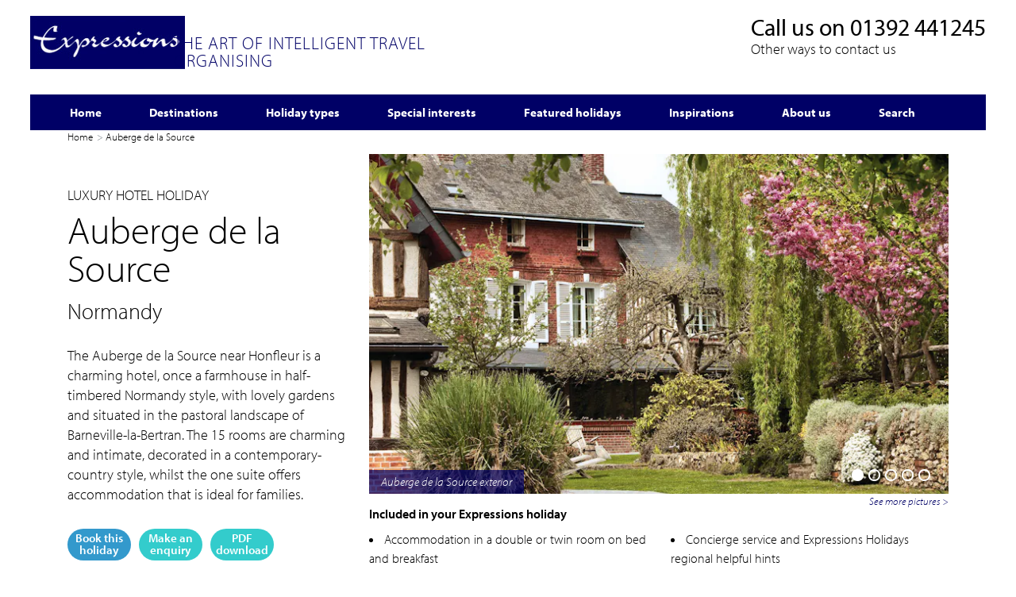

--- FILE ---
content_type: text/html; charset=utf-8
request_url: https://www.expressionsholidays.co.uk/auberge-de-la-source-normandy
body_size: 43749
content:
<!DOCTYPE html>
<html xmlns="http://www.w3.org/1999/xhtml" xml:lang="en-gb" lang="en-gb" dir="ltr">
<head>
    <meta http-equiv="X-UA-Compatible" content="IE=edge">
    <meta name="viewport" content="width=device-width, initial-scale=1, shrink-to-fit=no" />
    <base href="https://www.expressionsholidays.co.uk/auberge-de-la-source-normandy" />
	<meta http-equiv="content-type" content="text/html; charset=utf-8" />
	<meta name="keywords" content="FE57, Auberge de la Source, Normandy, Hotel holiday" />
	<meta name="title" content="Auberge de la Source near Honfleur Normandy | Luxury hotel holidays" />
	<meta name="description" content="Auberge de la Source, near Honfleur, Normandy is a 4-star boutique hotel in the countryside that combines a rustic simplicity and sophistication. Expressions Holidays offers tailor-made luxury holidays to France and Normandy." />
	<meta name="generator" content="Expressions 3.10.12 - Specialist Travel Content Management" />
	<title>Auberge de la Source near Honfleur Normandy | Luxury hotel holidays</title>
	<link href="/media/com_rstbox/css/engagebox.css?c97c8f622e67314767dbf0f4d6471fe8" rel="stylesheet" type="text/css" />
	<link href="/media/com_rsform/css/front.css?c97c8f622e67314767dbf0f4d6471fe8" rel="stylesheet" type="text/css" />
	<link href="/templates/zenbase/css/bootstrap.min.css" rel="stylesheet" type="text/css" />
	<link href="/templates/zenbase/css/font-awesome.min.css" rel="stylesheet" type="text/css" />
	<link href="/templates/zenbase/css/template.css" rel="stylesheet" type="text/css" />
	<link href="/templates/zenbase/css/responsive.css" rel="stylesheet" type="text/css" />
	<link href="https://www.expressionsholidays.co.uk/modules/mod_jux_easy_megamenu/assets/font-awesome/css/font-awesome.css" rel="stylesheet" type="text/css" />
	<link href="https://www.expressionsholidays.co.uk/modules/mod_jux_easy_megamenu/assets/css/default.css" rel="stylesheet" type="text/css" />
	<link href="https://www.expressionsholidays.co.uk/modules/mod_jux_easy_megamenu/assets/css/style/custom-129.css" rel="stylesheet" type="text/css" />
	<style type="text/css">

		#rstbox_1 .rstbox-close:hover {
			color: rgba(128, 128, 128, 1) !important;
		}	
	
	</style>
	<script type="application/json" class="joomla-script-options new">{"csrf.token":"200d93bc7cd228a15a2bda73013edce7","system.paths":{"root":"","base":""},"system.keepalive":{"interval":3600000,"uri":"\\/component\/ajax\/?format=json"}}</script>
	<script src="/media/jui/js/jquery.min.js?c97c8f622e67314767dbf0f4d6471fe8" type="text/javascript"></script>
	<script src="/media/jui/js/jquery-noconflict.js?c97c8f622e67314767dbf0f4d6471fe8" type="text/javascript"></script>
	<script src="/media/jui/js/jquery-migrate.min.js?c97c8f622e67314767dbf0f4d6471fe8" type="text/javascript"></script>
	<script src="//maps.googleapis.com/maps/api/js?key=AIzaSyDfs9og4IBwqQi8RANY1OhaZwRkQFLZ5Dg" type="text/javascript"></script>
	<script src="/libraries/expressions/assets/js/geocodesite.js" type="text/javascript"></script>
	<script src="/media/jui/js/bootstrap.min.js?c97c8f622e67314767dbf0f4d6471fe8" type="text/javascript"></script>
	<script src="/media/com_rstbox/js/vendor/velocity.js?c97c8f622e67314767dbf0f4d6471fe8" type="text/javascript"></script>
	<script src="/media/com_rstbox/js/vendor/velocity.ui.js?c97c8f622e67314767dbf0f4d6471fe8" type="text/javascript"></script>
	<script src="/media/com_rstbox/js/engagebox.js?c97c8f622e67314767dbf0f4d6471fe8" type="text/javascript"></script>
	<script src="/media/com_rsform/js/script.js?c97c8f622e67314767dbf0f4d6471fe8" type="text/javascript"></script>
	<script src="/media/system/js/core.js?c97c8f622e67314767dbf0f4d6471fe8" type="text/javascript"></script>
	<!--[if lt IE 9]><script src="/media/system/js/polyfill.event.js?c97c8f622e67314767dbf0f4d6471fe8" type="text/javascript"></script><![endif]-->
	<script src="/media/system/js/keepalive.js?c97c8f622e67314767dbf0f4d6471fe8" type="text/javascript"></script>
	<script src="/templates/zenbase/js/popper.min.js" type="text/javascript"></script>
	<script src="/templates/zenbase/js/bootstrap.min.js" type="text/javascript"></script>
	<script src="/templates/zenbase/js/slick.min.js" type="text/javascript"></script>
	<script src="/templates/zenbase/js/template.js" type="text/javascript"></script>
	<script src="/templates/zenbase/js/additional.js" type="text/javascript"></script>
	<script src="/modules/mod_jux_easy_megamenu/assets/js/stickymenu.js" type="text/javascript"></script>
	<script type="text/javascript">

  jQuery(function() {
    // jQuery(".tooltip-icon").tooltip();
   // jQuery.Zen.accordion(".main-accordion", "closed");
   // jQuery.Zen.accordion(".sub-tab-content ");

    jQuery(function () {
      jQuery('[data-toggle="tooltip"]').tooltip()
    })
  });
  jQuery(function($){ initTooltips(); $("body").on("subform-row-add", initTooltips); function initTooltips (event, container) { container = container || document;$(container).find(".hasTooltip").tooltip({"html": true,"container": "body"});} });RSFormPro.scrollToError = true;RSFormProUtils.addEvent(window, 'load', function(){
	RSFormPro.setHTML5Validation('13', false, {"parent":"","field":"is-invalid"}, 0);  
});
	</script>
	<link rel="canonical" href="https://www.expressionsholidays.co.uk/auberge-de-la-source-normandy" />
	<meta property="og:type" content="product" />
	<meta property="og:title" content="" />
	<meta property="og:description" content="..." />
	<meta property="og:url" content="https://www.expressionsholidays.co.uk/auberge-de-la-source-normandy" />
	<meta property="og:price:currency" content="" />
	<meta property="og:price:amount" content="" />

    <link rel="stylesheet" href="https://use.typekit.net/mdg5enb.css">
    <link rel="icon" href="/templates/zenbase/expressions.jpg">
     <meta name="google-site-verification" content="1RqPfT1vd2ZSk4nUYk5nU0h2NyvjTNwxpFoKYkhLtJ0" />
      
	<!-- Google Tag Manager -->
	<script>(function(w,d,s,l,i){w[l]=w[l]||[];w[l].push({'gtm.start':	
new Date().getTime(),event:'gtm.js'});var f=d.getElementsByTagName(s)[0],
j=d.createElement(s),dl=l!='dataLayer'?'&l='+l:'';j.async=true;j.src=
'https://www.googletagmanager.com/gtm.js?id='+i+dl;f.parentNode.insertBefore(j,f);
})(window,document,'script','dataLayer','GTM-MMKRR3WR');</script>
<!-- End Google Tag Manager -->
      
</head>
<body class=" holiday_detail_page" >

<!-- Google Tag Manager (noscript) -->
<noscript><iframe src="https://www.googletagmanager.com/ns.html?id=GTM-MMKRR3WR"
height="0" width="0" style="display:none;visibility:hidden"></iframe></noscript>
<!-- End Google Tag Manager (noscript) -->

<!------------------------------------------------------------------------------ 
 // Header
 //----------------------------------------------------------------------------->
<header id="header">
  <div class="container">
          <div class="header-left">
        
        <div id="logo"> <a class="zen-header-logo" href="https://www.expressionsholidays.co.uk/">
                    		<!-- mod-124-->                  
                <div class="moduletable">
                                                

<div class="custom"  >
	<p><img src="/images/logo.jpg" alt="" /></p></div>
                </div>
        
          </a> </div>
        
      </div>
             <div class="header-center">
        <div id="main-middle" class="zen-header-middle text-left">
                    		<!-- mod-125-->                  
                <div class="moduletable">
                                                

<div class="custom"  >
	<p>THE ART OF INTELLIGENT TRAVEL ORGANISING</p></div>
                </div>
        
        </div>        
      </div>
            <div class="header-right">
        <div id="main-number" class="zen-header-number text-right">
                    		<!-- mod-126-->                  
                <div class="moduletable">
                                                

<div class="custom"  >
	<div class="headernumber"><strong><span id="lbl">Call us on </span><a href="tel:01392441245">01392 441245</a></strong><span><a href="/contact-us">Other ways to contact us</a></span></div></div>
                </div>
        
        </div>        
      </div>
        </div>
</header>
<!------------------------------------------------------------------------------ 
// Main Menu 
 //----------------------------------------------------------------------------->
<div id="menu" class="zen-main-menu">
  <div class="container">
    <div class="row">
      <div class="col-sm-12">
        <nav class="navbar navbar-expand-lg navbar-light bg-faded">
          <button class="navbar-toggler navbar-toggler-right" type="button" data-toggle="collapse" data-target="#navbarCollapse" aria-controls="navbarCollapse" aria-expanded="false" aria-label="Toggle navigation"> <span class="navbar-toggler-icon"></span> </button>
          <div class="collapse navbar-collapse" id="navbarCollapse">
            <div id="site-nav-129" class="navbar main-navigation clearfix">
      <button class="collapsible jux-collapse-bar" data-menuicon="fa fa-bars" id="jux-collapse-bar-129" data-breakpoint="991">
        <span class="fa fa-bars toggle-menu-icn"></span>
        <span class="jux-menu-title">Menu</span>
    </button>
      <div id="jux-megamenu-129" class="juxnav  jux-align-center  jux-megamenu-129 jux-easy-megamenu clearfix jux-horizontal-down jux-no-sticky">
        <div class="jux-megamenu clearfix jux-collapse horizontal animate fading" data-type="hover">
<ul class="meganav level0 jux-nav">
<li class="jux-menu-item-179">
<a class="" href="/"   ><div class='jux-menu-item-wrapper'><div class='jux-menu-item-title'><span>Home</span></div></div></a>
</li>
<li class="jux-dropdown jux-mega hasChild mega-align-left jux-menu-item-212">
<a class=" dropdown-toggle" href="/destinations"    ><div class='jux-menu-item-wrapper'><div class='jux-menu-item-title'><span>Destinations</span></div></div></a>
<div class="jux-nav-child jux-dropdown-menu jux-mega"  ><div class="mega-dropdown-inner">
<div class="row-wrap"><div class="row-fluid sortable-col">
<div class="span12 mega-col-nav mega-col-block"><div class="mega-inner">
<ul class="mega-nav level1">
<li class="jux-dropdown-submenu jux-mega hasChild mega-align-left jux-menu-item-216">
<a class="" href="/africa-and-middle-east"   ><div class='jux-menu-item-wrapper'><div class='jux-menu-item-title'><span>Africa and Middle East</span></div><i class="jux-caret fa fa-angle-right"></i></div></a>
<div class="jux-nav-child jux-dropdown-menu jux-mega"  ><div class="mega-dropdown-inner">
<div class="row-wrap"><div class="row-fluid sortable-col">
<div class="span12 mega-col-nav mega-col-block"><div class="mega-inner">
<ul class="mega-nav level2">
<li class="jux-menu-item-217">
<a class="" href="/dubai"   ><div class='jux-menu-item-wrapper'><div class='jux-menu-item-title'><span>Dubai</span></div></div></a>
</li>
<li class="jux-menu-item-218">
<a class="" href="/oman"   ><div class='jux-menu-item-wrapper'><div class='jux-menu-item-title'><span>Oman</span></div></div></a>
</li>
</ul>
</div></div>
</div></div>
</div></div>
</li>
<li class="jux-dropdown-submenu jux-mega hasChild mega-align-left jux-menu-item-214">
<a class="" href="/asia"   ><div class='jux-menu-item-wrapper'><div class='jux-menu-item-title'><span>Asia</span></div><i class="jux-caret fa fa-angle-right"></i></div></a>
<div class="jux-nav-child jux-dropdown-menu jux-mega"  ><div class="mega-dropdown-inner">
<div class="row-wrap"><div class="row-fluid sortable-col">
<div class="span12 mega-col-nav mega-col-block"><div class="mega-inner">
<ul class="mega-nav level2">
<li class="jux-menu-item-219">
<a class="" href="/cambodia"   ><div class='jux-menu-item-wrapper'><div class='jux-menu-item-title'><span>Cambodia</span></div></div></a>
</li>
<li class="jux-menu-item-220">
<a class="" href="/hong-kong"   ><div class='jux-menu-item-wrapper'><div class='jux-menu-item-title'><span>Hong Kong</span></div></div></a>
</li>
<li class="jux-menu-item-221">
<a class="" href="/malaysia"   ><div class='jux-menu-item-wrapper'><div class='jux-menu-item-title'><span>Malaysia</span></div></div></a>
</li>
<li class="jux-menu-item-228">
<a class="" href="/vietnam"   ><div class='jux-menu-item-wrapper'><div class='jux-menu-item-title'><span>Vietnam</span></div></div></a>
</li>
<li class="jux-menu-item-222">
<a class="" href="/singapore"   ><div class='jux-menu-item-wrapper'><div class='jux-menu-item-title'><span>Singapore</span></div></div></a>
</li>
<li class="jux-menu-item-229">
<a class="" href="/thailand"   ><div class='jux-menu-item-wrapper'><div class='jux-menu-item-title'><span>Thailand</span></div></div></a>
</li>
</ul>
</div></div>
</div></div>
</div></div>
</li>
<li class="jux-dropdown-submenu jux-mega hasChild mega-align-left jux-menu-item-230">
<a class="" href="/australasia"   ><div class='jux-menu-item-wrapper'><div class='jux-menu-item-title'><span>Australasia</span></div><i class="jux-caret fa fa-angle-right"></i></div></a>
<div class="jux-nav-child jux-dropdown-menu jux-mega"  ><div class="mega-dropdown-inner">
<div class="row-wrap"><div class="row-fluid sortable-col">
<div class="span12 mega-col-nav mega-col-block"><div class="mega-inner">
<ul class="mega-nav level2">
<li class="jux-dropdown-submenu jux-mega hasChild mega-align-left jux-menu-item-231">
<a class="" href="/australia"   ><div class='jux-menu-item-wrapper'><div class='jux-menu-item-title'><span>Australia</span></div><i class="jux-caret fa fa-angle-right"></i></div></a>
<div class="jux-nav-child jux-dropdown-menu jux-mega"  ><div class="mega-dropdown-inner">
<div class="row-wrap"><div class="row-fluid sortable-col">
<div class="span12 mega-col-nav mega-col-block"><div class="mega-inner">
<ul class="mega-nav level3">
<li class="jux-menu-item-232">
<a class="" href="/new-south-wales-and-sydney"   ><div class='jux-menu-item-wrapper'><div class='jux-menu-item-title'><span>New South Wales and Sydney</span></div></div></a>
</li>
<li class="jux-menu-item-233">
<a class="" href="/australia-northern-territory"   ><div class='jux-menu-item-wrapper'><div class='jux-menu-item-title'><span>Northern Territory</span></div></div></a>
</li>
<li class="jux-menu-item-234">
<a class="" href="/queensland"   ><div class='jux-menu-item-wrapper'><div class='jux-menu-item-title'><span>Queensland</span></div></div></a>
</li>
<li class="jux-menu-item-235">
<a class="" href="/south-australia-and-adelaide"   ><div class='jux-menu-item-wrapper'><div class='jux-menu-item-title'><span>South Australia and Adelaide</span></div></div></a>
</li>
<li class="jux-menu-item-236">
<a class="" href="/tasmania"   ><div class='jux-menu-item-wrapper'><div class='jux-menu-item-title'><span>Tasmania</span></div></div></a>
</li>
<li class="jux-menu-item-237">
<a class="" href="/victoria-and-melbourne"   ><div class='jux-menu-item-wrapper'><div class='jux-menu-item-title'><span>Victoria and Melbourne</span></div></div></a>
</li>
<li class="jux-menu-item-238">
<a class="" href="/western-australia-and-perth"   ><div class='jux-menu-item-wrapper'><div class='jux-menu-item-title'><span>Western Australia and Perth</span></div></div></a>
</li>
</ul>
</div></div>
</div></div>
</div></div>
</li>
<li class="jux-dropdown-submenu jux-mega hasChild mega-align-left jux-menu-item-239">
<a class="" href="/new-zealand"   ><div class='jux-menu-item-wrapper'><div class='jux-menu-item-title'><span>New Zealand</span></div><i class="jux-caret fa fa-angle-right"></i></div></a>
<div class="jux-nav-child jux-dropdown-menu jux-mega"  ><div class="mega-dropdown-inner">
<div class="row-wrap"><div class="row-fluid sortable-col">
<div class="span12 mega-col-nav mega-col-block"><div class="mega-inner">
<ul class="mega-nav level3">
<li class="jux-menu-item-240">
<a class="" href="/new-zealand-auckland"   ><div class='jux-menu-item-wrapper'><div class='jux-menu-item-title'><span>Auckland and environs</span></div></div></a>
</li>
<li class="jux-menu-item-242">
<a class="" href="/new-zealand-central-north-island"   ><div class='jux-menu-item-wrapper'><div class='jux-menu-item-title'><span>Central North Island</span></div></div></a>
</li>
<li class="jux-menu-item-249">
<a class="" href="/new-zealand-central-south-island"   ><div class='jux-menu-item-wrapper'><div class='jux-menu-item-title'><span>Central South Island</span></div></div></a>
</li>
<li class="jux-menu-item-243">
<a class="" href="/hawkes-bay-and-napier"   ><div class='jux-menu-item-wrapper'><div class='jux-menu-item-title'><span>Hawke's Bay and Napier</span></div></div></a>
</li>
<li class="jux-menu-item-241">
<a class="" href="/blenheim-and-marlborough"   ><div class='jux-menu-item-wrapper'><div class='jux-menu-item-title'><span>Marlborough and Blenheim</span></div></div></a>
</li>
<li class="jux-menu-item-244">
<a class="" href="/nelson-and-abel-tasman"   ><div class='jux-menu-item-wrapper'><div class='jux-menu-item-title'><span>Nelson and Abel Tasman</span></div></div></a>
</li>
<li class="jux-menu-item-245">
<a class="" href="/northland-and-bay-of-islands"   ><div class='jux-menu-item-wrapper'><div class='jux-menu-item-title'><span>Northland and Bay of Islands</span></div></div></a>
</li>
<li class="jux-menu-item-246">
<a class="" href="/otago-and-fiordland"   ><div class='jux-menu-item-wrapper'><div class='jux-menu-item-title'><span>Otago and Fiordland</span></div></div></a>
</li>
<li class="jux-menu-item-247">
<a class="" href="/new-zealand-wairarapa"   ><div class='jux-menu-item-wrapper'><div class='jux-menu-item-title'><span>Wairarapa</span></div></div></a>
</li>
<li class="jux-menu-item-248">
<a class="" href="/new-zealand-wellington"   ><div class='jux-menu-item-wrapper'><div class='jux-menu-item-title'><span>Wellington</span></div></div></a>
</li>
</ul>
</div></div>
</div></div>
</div></div>
</li>
</ul>
</div></div>
</div></div>
</div></div>
</li>
<li class="jux-dropdown-submenu jux-mega hasChild mega-align-left jux-menu-item-250">
<a class="" href="/caribbean"   ><div class='jux-menu-item-wrapper'><div class='jux-menu-item-title'><span>Caribbean</span></div><i class="jux-caret fa fa-angle-right"></i></div></a>
<div class="jux-nav-child jux-dropdown-menu jux-mega"  ><div class="mega-dropdown-inner">
<div class="row-wrap"><div class="row-fluid sortable-col">
<div class="span12 mega-col-nav mega-col-block"><div class="mega-inner">
<ul class="mega-nav level2">
<li class="jux-menu-item-251">
<a class="" href="/anguilla"   ><div class='jux-menu-item-wrapper'><div class='jux-menu-item-title'><span>Anguilla</span></div></div></a>
</li>
<li class="jux-menu-item-252">
<a class="" href="/antigua"   ><div class='jux-menu-item-wrapper'><div class='jux-menu-item-title'><span>Antigua</span></div></div></a>
</li>
<li class="jux-menu-item-253">
<a class="" href="/bahamas"   ><div class='jux-menu-item-wrapper'><div class='jux-menu-item-title'><span>Bahamas</span></div></div></a>
</li>
<li class="jux-menu-item-254">
<a class="" href="/barbados"   ><div class='jux-menu-item-wrapper'><div class='jux-menu-item-title'><span>Barbados</span></div></div></a>
</li>
<li class="jux-menu-item-255">
<a class="" href="/grenada"   ><div class='jux-menu-item-wrapper'><div class='jux-menu-item-title'><span>Grenada</span></div></div></a>
</li>
<li class="jux-menu-item-256">
<a class="" href="/jamaica"   ><div class='jux-menu-item-wrapper'><div class='jux-menu-item-title'><span>Jamaica</span></div></div></a>
</li>
<li class="jux-menu-item-257">
<a class="" href="/st-kitts-and-nevis"   ><div class='jux-menu-item-wrapper'><div class='jux-menu-item-title'><span>Nevis</span></div></div></a>
</li>
<li class="jux-menu-item-258">
<a class="" href="/st-lucia"   ><div class='jux-menu-item-wrapper'><div class='jux-menu-item-title'><span>St Lucia</span></div></div></a>
</li>
<li class="jux-menu-item-259">
<a class="" href="/st-martin"   ><div class='jux-menu-item-wrapper'><div class='jux-menu-item-title'><span>St Martin</span></div></div></a>
</li>
<li class="jux-menu-item-260">
<a class="" href="/st-vincent-and-the-grenadines"   ><div class='jux-menu-item-wrapper'><div class='jux-menu-item-title'><span>St Vincent and the Grenadines</span></div></div></a>
</li>
<li class="jux-menu-item-261">
<a class="" href="/tobago"   ><div class='jux-menu-item-wrapper'><div class='jux-menu-item-title'><span>Tobago</span></div></div></a>
</li>
</ul>
</div></div>
</div></div>
</div></div>
</li>
<li class="jux-dropdown-submenu jux-mega hasChild mega-align-left jux-menu-item-262">
<a class="" href="/europe"   ><div class='jux-menu-item-wrapper'><div class='jux-menu-item-title'><span>Europe</span></div><i class="jux-caret fa fa-angle-right"></i></div></a>
<div class="jux-nav-child jux-dropdown-menu jux-mega"  ><div class="mega-dropdown-inner">
<div class="row-wrap"><div class="row-fluid sortable-col">
<div class="span12 mega-col-nav mega-col-block"><div class="mega-inner">
<ul class="mega-nav level2">
<li class="jux-menu-item-263">
<a class="" href="/austria"   ><div class='jux-menu-item-wrapper'><div class='jux-menu-item-title'><span>Austria</span></div></div></a>
</li>
<li class="jux-menu-item-264">
<a class="" href="/cyprus"   ><div class='jux-menu-item-wrapper'><div class='jux-menu-item-title'><span>Cyprus</span></div></div></a>
</li>
<li class="jux-menu-item-265">
<a class="" href="/czech-republic"   ><div class='jux-menu-item-wrapper'><div class='jux-menu-item-title'><span>Czech Republic</span></div></div></a>
</li>
<li class="jux-menu-item-413">
<a class="" href="/denmark"   ><div class='jux-menu-item-wrapper'><div class='jux-menu-item-title'><span>Denmark</span></div></div></a>
</li>
<li class="jux-menu-item-266">
<a class="" href="/germany"   ><div class='jux-menu-item-wrapper'><div class='jux-menu-item-title'><span>Germany</span></div></div></a>
</li>
<li class="jux-menu-item-267">
<a class="" href="/greece"   ><div class='jux-menu-item-wrapper'><div class='jux-menu-item-title'><span>Greece</span></div></div></a>
</li>
<li class="jux-menu-item-411">
<a class="" href="/great-britain"   ><div class='jux-menu-item-wrapper'><div class='jux-menu-item-title'><span>Great Britain</span></div></div></a>
</li>
<li class="jux-menu-item-268">
<a class="" href="/hungary"   ><div class='jux-menu-item-wrapper'><div class='jux-menu-item-title'><span>Hungary</span></div></div></a>
</li>
<li class="jux-menu-item-269">
<a class="" href="/poland"   ><div class='jux-menu-item-wrapper'><div class='jux-menu-item-title'><span>Poland</span></div></div></a>
</li>
<li class="jux-menu-item-381">
<a class="" href="/portugal"   ><div class='jux-menu-item-wrapper'><div class='jux-menu-item-title'><span>Portugal</span></div></div></a>
</li>
<li class="jux-menu-item-270">
<a class="" href="/slovakia"   ><div class='jux-menu-item-wrapper'><div class='jux-menu-item-title'><span>Slovakia</span></div></div></a>
</li>
<li class="jux-menu-item-271">
<a class="" href="/slovenia"   ><div class='jux-menu-item-wrapper'><div class='jux-menu-item-title'><span>Slovenia</span></div></div></a>
</li>
<li class="jux-menu-item-414">
<a class="" href="/sweden"   ><div class='jux-menu-item-wrapper'><div class='jux-menu-item-title'><span>Sweden</span></div></div></a>
</li>
<li class="jux-dropdown-submenu jux-mega hasChild mega-align-left jux-menu-item-272">
<a class="" href="/switzerland"   ><div class='jux-menu-item-wrapper'><div class='jux-menu-item-title'><span>Switzerland</span></div><i class="jux-caret fa fa-angle-right"></i></div></a>
<div class="jux-nav-child jux-dropdown-menu jux-mega"  ><div class="mega-dropdown-inner">
<div class="row-wrap"><div class="row-fluid sortable-col">
<div class="span12 mega-col-nav mega-col-block"><div class="mega-inner">
<ul class="mega-nav level3">
<li class="jux-menu-item-273">
<a class="" href="/bern"   ><div class='jux-menu-item-wrapper'><div class='jux-menu-item-title'><span>Bern</span></div></div></a>
</li>
<li class="jux-menu-item-274">
<a class="" href="/bernese-oberland"   ><div class='jux-menu-item-wrapper'><div class='jux-menu-item-title'><span>Bernese Oberland</span></div></div></a>
</li>
<li class="jux-menu-item-275">
<a class="" href="/grisons-and-the-engadine"   ><div class='jux-menu-item-wrapper'><div class='jux-menu-item-title'><span>Grisons and the Engadine</span></div></div></a>
</li>
<li class="jux-menu-item-276">
<a class="" href="/lake-geneva"   ><div class='jux-menu-item-wrapper'><div class='jux-menu-item-title'><span>Lake Geneva</span></div></div></a>
</li>
<li class="jux-menu-item-277">
<a class="" href="/lake-lucerne"   ><div class='jux-menu-item-wrapper'><div class='jux-menu-item-title'><span>Lake Lucerne</span></div></div></a>
</li>
<li class="jux-menu-item-278">
<a class="" href="/saanenland"   ><div class='jux-menu-item-wrapper'><div class='jux-menu-item-title'><span>Saanenland</span></div></div></a>
</li>
<li class="jux-menu-item-279">
<a class="" href="/swiss-cities"   ><div class='jux-menu-item-wrapper'><div class='jux-menu-item-title'><span>Swiss Cities</span></div></div></a>
</li>
<li class="jux-menu-item-280">
<a class="" href="/ticino"   ><div class='jux-menu-item-wrapper'><div class='jux-menu-item-title'><span>Ticino</span></div></div></a>
</li>
<li class="jux-menu-item-281">
<a class="" href="/valais"   ><div class='jux-menu-item-wrapper'><div class='jux-menu-item-title'><span>Valais</span></div></div></a>
</li>
<li class="jux-menu-item-282">
<a class="" href="/zurich"   ><div class='jux-menu-item-wrapper'><div class='jux-menu-item-title'><span>Zurich</span></div></div></a>
</li>
</ul>
</div></div>
</div></div>
</div></div>
</li>
</ul>
</div></div>
</div></div>
</div></div>
</li>
<li class="jux-dropdown-submenu jux-mega hasChild mega-align-left jux-menu-item-283">
<a class="" href="/france"   ><div class='jux-menu-item-wrapper'><div class='jux-menu-item-title'><span>France</span></div><i class="jux-caret fa fa-angle-right"></i></div></a>
<div class="jux-nav-child jux-dropdown-menu jux-mega"  ><div class="mega-dropdown-inner">
<div class="row-wrap"><div class="row-fluid sortable-col">
<div class="span12 mega-col-nav mega-col-block"><div class="mega-inner">
<ul class="mega-nav level2">
<li class="jux-menu-item-284">
<a class="" href="/alsace"   ><div class='jux-menu-item-wrapper'><div class='jux-menu-item-title'><span>Alsace</span></div></div></a>
</li>
<li class="jux-menu-item-285">
<a class="" href="/auvergne"   ><div class='jux-menu-item-wrapper'><div class='jux-menu-item-title'><span>Auvergne</span></div></div></a>
</li>
<li class="jux-menu-item-286">
<a class="" href="/french-alps"   ><div class='jux-menu-item-wrapper'><div class='jux-menu-item-title'><span>French Alps</span></div></div></a>
</li>
<li class="jux-menu-item-287">
<a class="" href="/french-basque-country"   ><div class='jux-menu-item-wrapper'><div class='jux-menu-item-title'><span>French Basque Country</span></div></div></a>
</li>
<li class="jux-menu-item-288">
<a class="" href="/bordeaux-region"   ><div class='jux-menu-item-wrapper'><div class='jux-menu-item-title'><span>Bordeaux Region</span></div></div></a>
</li>
<li class="jux-menu-item-289">
<a class="" href="/brittany"   ><div class='jux-menu-item-wrapper'><div class='jux-menu-item-title'><span>Brittany</span></div></div></a>
</li>
<li class="jux-menu-item-290">
<a class="" href="/burgundy"   ><div class='jux-menu-item-wrapper'><div class='jux-menu-item-title'><span>Burgundy</span></div></div></a>
</li>
<li class="jux-menu-item-291">
<a class="" href="/champagne"   ><div class='jux-menu-item-wrapper'><div class='jux-menu-item-title'><span>Champagne</span></div></div></a>
</li>
<li class="jux-menu-item-292">
<a class="" href="/corsica"   ><div class='jux-menu-item-wrapper'><div class='jux-menu-item-title'><span>Corsica</span></div></div></a>
</li>
<li class="jux-menu-item-293">
<a class="" href="/cote-azur"   ><div class='jux-menu-item-wrapper'><div class='jux-menu-item-title'><span>Cote d'Azur</span></div></div></a>
</li>
<li class="jux-menu-item-294">
<a class="" href="/dordogne"   ><div class='jux-menu-item-wrapper'><div class='jux-menu-item-title'><span>Dordogne</span></div></div></a>
</li>
<li class="jux-menu-item-295">
<a class="" href="/languedoc-roussillon"   ><div class='jux-menu-item-wrapper'><div class='jux-menu-item-title'><span>Languedoc-Roussillon</span></div></div></a>
</li>
<li class="jux-menu-item-296">
<a class="" href="/loire-valley"   ><div class='jux-menu-item-wrapper'><div class='jux-menu-item-title'><span>Loire Valley</span></div></div></a>
</li>
<li class="jux-menu-item-297">
<a class="" href="/normandy"   ><div class='jux-menu-item-wrapper'><div class='jux-menu-item-title'><span>Normandy</span></div></div></a>
</li>
<li class="jux-menu-item-298">
<a class="" href="/paris"   ><div class='jux-menu-item-wrapper'><div class='jux-menu-item-title'><span>Paris</span></div></div></a>
</li>
<li class="jux-menu-item-299">
<a class="" href="/pas-de-calais"   ><div class='jux-menu-item-wrapper'><div class='jux-menu-item-title'><span>Pas de Calais</span></div></div></a>
</li>
<li class="jux-menu-item-300">
<a class="" href="/provence"   ><div class='jux-menu-item-wrapper'><div class='jux-menu-item-title'><span>Provence</span></div></div></a>
</li>
<li class="jux-menu-item-301">
<a class="" href="/rhone-valley"   ><div class='jux-menu-item-wrapper'><div class='jux-menu-item-title'><span>Rhone Valley</span></div></div></a>
</li>
<li class="jux-menu-item-302">
<a class="" href="/tarn-and-lot"   ><div class='jux-menu-item-wrapper'><div class='jux-menu-item-title'><span>Tarn and Lot</span></div></div></a>
</li>
</ul>
</div></div>
</div></div>
</div></div>
</li>
<li class="jux-dropdown-submenu jux-mega hasChild mega-align-left jux-menu-item-303">
<a class="" href="/indian-ocean"   ><div class='jux-menu-item-wrapper'><div class='jux-menu-item-title'><span>Indian Ocean</span></div><i class="jux-caret fa fa-angle-right"></i></div></a>
<div class="jux-nav-child jux-dropdown-menu jux-mega"  ><div class="mega-dropdown-inner">
<div class="row-wrap"><div class="row-fluid sortable-col">
<div class="span12 mega-col-nav mega-col-block"><div class="mega-inner">
<ul class="mega-nav level2">
<li class="jux-menu-item-304">
<a class="" href="/maldives"   ><div class='jux-menu-item-wrapper'><div class='jux-menu-item-title'><span>Maldives</span></div></div></a>
</li>
<li class="jux-menu-item-305">
<a class="" href="/mauritius"   ><div class='jux-menu-item-wrapper'><div class='jux-menu-item-title'><span>Mauritius</span></div></div></a>
</li>
<li class="jux-menu-item-306">
<a class="" href="/seychelles"   ><div class='jux-menu-item-wrapper'><div class='jux-menu-item-title'><span>Seychelles</span></div></div></a>
</li>
</ul>
</div></div>
</div></div>
</div></div>
</li>
<li class="jux-dropdown-submenu jux-mega hasChild mega-align-left jux-menu-item-307">
<a class="" href="/italy"   ><div class='jux-menu-item-wrapper'><div class='jux-menu-item-title'><span>Italy</span></div><i class="jux-caret fa fa-angle-right"></i></div></a>
<div class="jux-nav-child jux-dropdown-menu jux-mega"  ><div class="mega-dropdown-inner">
<div class="row-wrap"><div class="row-fluid sortable-col">
<div class="span12 mega-col-nav mega-col-block"><div class="mega-inner">
<ul class="mega-nav level2">
<li class="jux-menu-item-308">
<a class="" href="/abruzzo"   ><div class='jux-menu-item-wrapper'><div class='jux-menu-item-title'><span>Abruzzo</span></div></div></a>
</li>
<li class="jux-menu-item-309">
<a class="" href="/amalfi-coast"   ><div class='jux-menu-item-wrapper'><div class='jux-menu-item-title'><span>Amalfi Coast</span></div></div></a>
</li>
<li class="jux-menu-item-310">
<a class="" href="/basilicata"   ><div class='jux-menu-item-wrapper'><div class='jux-menu-item-title'><span>Basilicata</span></div></div></a>
</li>
<li class="jux-menu-item-311">
<a class="" href="/calabria"   ><div class='jux-menu-item-wrapper'><div class='jux-menu-item-title'><span>Calabria</span></div></div></a>
</li>
<li class="jux-menu-item-312">
<a class="" href="/italian-alps"   ><div class='jux-menu-item-wrapper'><div class='jux-menu-item-title'><span>Italian Alps</span></div></div></a>
</li>
<li class="jux-dropdown-submenu jux-mega hasChild mega-align-left jux-menu-item-313">
<a class="" href="/italian-cities"   ><div class='jux-menu-item-wrapper'><div class='jux-menu-item-title'><span>Italian Cities</span></div><i class="jux-caret fa fa-angle-right"></i></div></a>
<div class="jux-nav-child jux-dropdown-menu jux-mega"  ><div class="mega-dropdown-inner">
<div class="row-wrap"><div class="row-fluid sortable-col">
<div class="span12 mega-col-nav mega-col-block"><div class="mega-inner">
<ul class="mega-nav level3">
<li class="jux-menu-item-314">
<a class="" href="/florence"   ><div class='jux-menu-item-wrapper'><div class='jux-menu-item-title'><span>Florence</span></div></div></a>
</li>
<li class="jux-menu-item-315">
<a class="" href="/milan"   ><div class='jux-menu-item-wrapper'><div class='jux-menu-item-title'><span>Milan</span></div></div></a>
</li>
<li class="jux-menu-item-316">
<a class="" href="/naples"   ><div class='jux-menu-item-wrapper'><div class='jux-menu-item-title'><span>Naples</span></div></div></a>
</li>
<li class="jux-menu-item-317">
<a class="" href="/rome"   ><div class='jux-menu-item-wrapper'><div class='jux-menu-item-title'><span>Rome</span></div></div></a>
</li>
<li class="jux-menu-item-318">
<a class="" href="/turin"   ><div class='jux-menu-item-wrapper'><div class='jux-menu-item-title'><span>Turin</span></div></div></a>
</li>
<li class="jux-menu-item-319">
<a class="" href="/venice"   ><div class='jux-menu-item-wrapper'><div class='jux-menu-item-title'><span>Venice</span></div></div></a>
</li>
<li class="jux-menu-item-320">
<a class="" href="/verona"   ><div class='jux-menu-item-wrapper'><div class='jux-menu-item-title'><span>Verona</span></div></div></a>
</li>
</ul>
</div></div>
</div></div>
</div></div>
</li>
<li class="jux-menu-item-321">
<a class="" href="/italian-lakes"   ><div class='jux-menu-item-wrapper'><div class='jux-menu-item-title'><span>Italian Lakes</span></div></div></a>
</li>
<li class="jux-menu-item-322">
<a class="" href="/latium"   ><div class='jux-menu-item-wrapper'><div class='jux-menu-item-title'><span>Latium</span></div></div></a>
</li>
<li class="jux-menu-item-323">
<a class="" href="/ligurian-riviera"   ><div class='jux-menu-item-wrapper'><div class='jux-menu-item-title'><span>Ligurian Riviera</span></div></div></a>
</li>
<li class="jux-menu-item-324">
<a class="" href="/piemonte"   ><div class='jux-menu-item-wrapper'><div class='jux-menu-item-title'><span>Piemonte</span></div></div></a>
</li>
<li class="jux-menu-item-325">
<a class="" href="/puglia"   ><div class='jux-menu-item-wrapper'><div class='jux-menu-item-title'><span>Puglia</span></div></div></a>
</li>
<li class="jux-menu-item-326">
<a class="" href="/sardinia"   ><div class='jux-menu-item-wrapper'><div class='jux-menu-item-title'><span>Sardinia</span></div></div></a>
</li>
<li class="jux-menu-item-327">
<a class="" href="/sicily"   ><div class='jux-menu-item-wrapper'><div class='jux-menu-item-title'><span>Sicily</span></div></div></a>
</li>
<li class="jux-menu-item-328">
<a class="" href="/tuscany"   ><div class='jux-menu-item-wrapper'><div class='jux-menu-item-title'><span>Tuscany</span></div></div></a>
</li>
<li class="jux-menu-item-329">
<a class="" href="/umbria"   ><div class='jux-menu-item-wrapper'><div class='jux-menu-item-title'><span>Umbria</span></div></div></a>
</li>
<li class="jux-menu-item-330">
<a class="" href="/veneto"   ><div class='jux-menu-item-wrapper'><div class='jux-menu-item-title'><span>Veneto</span></div></div></a>
</li>
</ul>
</div></div>
</div></div>
</div></div>
</li>
<li class="jux-dropdown-submenu jux-mega hasChild mega-align-left jux-menu-item-409">
<a class="" href="/norway"   ><div class='jux-menu-item-wrapper'><div class='jux-menu-item-title'><span>Norway</span></div><i class="jux-caret fa fa-angle-right"></i></div></a>
<div class="jux-nav-child jux-dropdown-menu jux-mega"  ><div class="mega-dropdown-inner">
<div class="row-wrap"><div class="row-fluid sortable-col">
<div class="span12 mega-col-nav mega-col-block"><div class="mega-inner">
<ul class="mega-nav level2">
<li class="jux-menu-item-507">
<a class="" href="/northern-norway"   ><div class='jux-menu-item-wrapper'><div class='jux-menu-item-title'><span>Northern Norway</span></div></div></a>
</li>
<li class="jux-menu-item-504">
<a class="" href="/oslo-and-oslofjord"   ><div class='jux-menu-item-wrapper'><div class='jux-menu-item-title'><span>Oslo and Oslofjord</span></div></div></a>
</li>
<li class="jux-menu-item-512">
<a class="" href="/southern-norway"   ><div class='jux-menu-item-wrapper'><div class='jux-menu-item-title'><span>Southern Norway</span></div></div></a>
</li>
<li class="jux-menu-item-506">
<a class="" href="/trondelag"   ><div class='jux-menu-item-wrapper'><div class='jux-menu-item-title'><span>Trøndelag</span></div></div></a>
</li>
<li class="jux-menu-item-505">
<a class="" href="/vestlandet-and-norways-fjordland"   ><div class='jux-menu-item-wrapper'><div class='jux-menu-item-title'><span>Vestlandet</span></div></div></a>
</li>
</ul>
</div></div>
</div></div>
</div></div>
</li>
<li class="jux-dropdown-submenu jux-mega hasChild mega-align-left jux-menu-item-331">
<a class="" href="/spain"   ><div class='jux-menu-item-wrapper'><div class='jux-menu-item-title'><span>Spain</span></div><i class="jux-caret fa fa-angle-right"></i></div></a>
<div class="jux-nav-child jux-dropdown-menu jux-mega"  ><div class="mega-dropdown-inner">
<div class="row-wrap"><div class="row-fluid sortable-col">
<div class="span12 mega-col-nav mega-col-block"><div class="mega-inner">
<ul class="mega-nav level2">
<li class="jux-menu-item-332">
<a class="" href="/andalusia"   ><div class='jux-menu-item-wrapper'><div class='jux-menu-item-title'><span>Andalusia</span></div></div></a>
</li>
<li class="jux-menu-item-333">
<a class="" href="/barcelona"   ><div class='jux-menu-item-wrapper'><div class='jux-menu-item-title'><span>Barcelona</span></div></div></a>
</li>
<li class="jux-menu-item-334">
<a class="" href="/canary-islands"   ><div class='jux-menu-item-wrapper'><div class='jux-menu-item-title'><span>Canary Islands</span></div></div></a>
</li>
<li class="jux-menu-item-335">
<a class="" href="/catalonia-and-eastern-spain"   ><div class='jux-menu-item-wrapper'><div class='jux-menu-item-title'><span>Catalonia and Eastern Spain</span></div></div></a>
</li>
<li class="jux-menu-item-336">
<a class="" href="/northern-green-spain"   ><div class='jux-menu-item-wrapper'><div class='jux-menu-item-title'><span>Green Spain</span></div></div></a>
</li>
<li class="jux-menu-item-337">
<a class="" href="/heart-of-spain"   ><div class='jux-menu-item-wrapper'><div class='jux-menu-item-title'><span>Heart of Spain</span></div></div></a>
</li>
<li class="jux-menu-item-338">
<a class="" href="/madrid"   ><div class='jux-menu-item-wrapper'><div class='jux-menu-item-title'><span>Madrid</span></div></div></a>
</li>
<li class="jux-menu-item-339">
<a class="" href="/mallorca-and-the-balearics"   ><div class='jux-menu-item-wrapper'><div class='jux-menu-item-title'><span>Mallorca and the Balearic Islands</span></div></div></a>
</li>
<li class="jux-menu-item-340">
<a class="" href="/spanish-basque-country"   ><div class='jux-menu-item-wrapper'><div class='jux-menu-item-title'><span>Spanish Basque Country</span></div></div></a>
</li>
<li class="jux-menu-item-402">
<a class="" href="/navarre-and-aragon-spain"   ><div class='jux-menu-item-wrapper'><div class='jux-menu-item-title'><span>Navarre and Aragon</span></div></div></a>
</li>
<li class="jux-menu-item-404">
<a class="" href="/valencia-and-murcia-spain"   ><div class='jux-menu-item-wrapper'><div class='jux-menu-item-title'><span>Valencia and Murcia</span></div></div></a>
</li>
<li class="jux-menu-item-405">
<a class="" href="/la-rioja-spain"   ><div class='jux-menu-item-wrapper'><div class='jux-menu-item-title'><span>La Rioja</span></div></div></a>
</li>
</ul>
</div></div>
</div></div>
</div></div>
</li>
<li class="jux-dropdown-submenu jux-mega hasChild mega-align-left jux-menu-item-341">
<a class="" href="/sri-lanka"   ><div class='jux-menu-item-wrapper'><div class='jux-menu-item-title'><span>Sri Lanka</span></div><i class="jux-caret fa fa-angle-right"></i></div></a>
<div class="jux-nav-child jux-dropdown-menu jux-mega"  ><div class="mega-dropdown-inner">
<div class="row-wrap"><div class="row-fluid sortable-col">
<div class="span12 mega-col-nav mega-col-block"><div class="mega-inner">
<ul class="mega-nav level2">
<li class="jux-menu-item-342">
<a class="" href="/cultural-triangle-sri-lanka"   ><div class='jux-menu-item-wrapper'><div class='jux-menu-item-title'><span>Cultural Triangle</span></div></div></a>
</li>
<li class="jux-menu-item-343">
<a class="" href="/colombo-sri-lanka"   ><div class='jux-menu-item-wrapper'><div class='jux-menu-item-title'><span>Colombo</span></div></div></a>
</li>
<li class="jux-menu-item-344">
<a class="" href="/galle-and-south-coast-sri-lanka"   ><div class='jux-menu-item-wrapper'><div class='jux-menu-item-title'><span>Galle and south coast</span></div></div></a>
</li>
<li class="jux-menu-item-345">
<a class="" href="/negombo-and-west-coast-sri-lanka"   ><div class='jux-menu-item-wrapper'><div class='jux-menu-item-title'><span>Negombo and west coast</span></div></div></a>
</li>
<li class="jux-menu-item-346">
<a class="" href="/north-and-north-east-sri-lanka"   ><div class='jux-menu-item-wrapper'><div class='jux-menu-item-title'><span>North and North East</span></div></div></a>
</li>
<li class="jux-menu-item-347">
<a class="" href="/tea-and-hill-country-sri-lanka"   ><div class='jux-menu-item-wrapper'><div class='jux-menu-item-title'><span>Tea and hill country</span></div></div></a>
</li>
<li class="jux-menu-item-348">
<a class="" href="/south-west-coast-sri-lanka"   ><div class='jux-menu-item-wrapper'><div class='jux-menu-item-title'><span>South West Coast</span></div></div></a>
</li>
</ul>
</div></div>
</div></div>
</div></div>
</li>
</ul>
</div></div>
</div></div>
</div></div>
</li>
<li class="jux-dropdown jux-mega hasChild mega-align-left jux-menu-item-223">
<a class=" dropdown-toggle" href="/holiday-types"    ><div class='jux-menu-item-wrapper'><div class='jux-menu-item-title'><span>Holiday types</span></div></div></a>
<div class="jux-nav-child jux-dropdown-menu jux-mega"  ><div class="mega-dropdown-inner">
<div class="row-wrap"><div class="row-fluid sortable-col">
<div class="span12 mega-col-nav mega-col-block"><div class="mega-inner">
<ul class="mega-nav level1">
<li class="jux-menu-item-363">
<a class="" href="/hotel-holidays"   ><div class='jux-menu-item-wrapper'><div class='jux-menu-item-title'><span>Hotel holidays</span></div></div></a>
</li>
<li class="jux-menu-item-349">
<a class="" href="/touring-holidays"   ><div class='jux-menu-item-wrapper'><div class='jux-menu-item-title'><span>Touring holidays</span></div></div></a>
</li>
<li class="jux-menu-item-350">
<a class="" href="/rail-holidays"   ><div class='jux-menu-item-wrapper'><div class='jux-menu-item-title'><span>Rail holidays</span></div></div></a>
</li>
<li class="jux-menu-item-351">
<a class="" href="/luxury-family-holidays"   ><div class='jux-menu-item-wrapper'><div class='jux-menu-item-title'><span>Family holidays</span></div></div></a>
</li>
<li class="jux-menu-item-352">
<a class="" href="/spa-and-well-being-holidays"   ><div class='jux-menu-item-wrapper'><div class='jux-menu-item-title'><span>Spa and well-being holidays</span></div></div></a>
</li>
<li class="jux-menu-item-353">
<a class="" href="/honeymoons-abroad"   ><div class='jux-menu-item-wrapper'><div class='jux-menu-item-title'><span>Honeymoons abroad</span></div></div></a>
</li>
</ul>
</div></div>
</div></div>
</div></div>
</li>
<li class="jux-dropdown jux-mega hasChild mega-align-left jux-menu-item-224">
<a class=" dropdown-toggle" href="/special-interests"    ><div class='jux-menu-item-wrapper'><div class='jux-menu-item-title'><span>Special interests</span></div></div></a>
<div class="jux-nav-child jux-dropdown-menu jux-mega"  ><div class="mega-dropdown-inner">
<div class="row-wrap"><div class="row-fluid sortable-col">
<div class="span12 mega-col-nav mega-col-block"><div class="mega-inner">
<ul class="mega-nav level1">
<li class="jux-menu-item-354">
<a class="" href="/food-and-wine-holidays"   ><div class='jux-menu-item-wrapper'><div class='jux-menu-item-title'><span>Food and wine holidays</span></div></div></a>
</li>
<li class="jux-menu-item-355">
<a class="" href="/garden-holidays-and-tours"   ><div class='jux-menu-item-wrapper'><div class='jux-menu-item-title'><span>Garden holidays and tours</span></div></div></a>
</li>
<li class="jux-menu-item-356">
<a class="" href="/cultural-holidays"   ><div class='jux-menu-item-wrapper'><div class='jux-menu-item-title'><span>Cultural holidays</span></div></div></a>
</li>
<li class="jux-menu-item-357">
<a class="" href="/sports-holidays"   ><div class='jux-menu-item-wrapper'><div class='jux-menu-item-title'><span>Sports holidays</span></div></div></a>
</li>
</ul>
</div></div>
</div></div>
</div></div>
</li>
<li class="jux-dropdown jux-mega hasChild mega-align-left jux-menu-item-225">
<a class=" dropdown-toggle" href="/featured-holidays"    ><div class='jux-menu-item-wrapper'><div class='jux-menu-item-title'><span>Featured holidays</span></div></div></a>
<div class="jux-nav-child jux-dropdown-menu jux-mega"  ><div class="mega-dropdown-inner">
<div class="row-wrap"><div class="row-fluid sortable-col">
<div class="span12 mega-col-nav mega-col-block"><div class="mega-inner">
<ul class="mega-nav level1">
<li class="jux-menu-item-358">
<a class="" href="/special-occasion-holidays"   ><div class='jux-menu-item-wrapper'><div class='jux-menu-item-title'><span>Special occasion holidays</span></div></div></a>
</li>
<li class="jux-menu-item-359">
<a class="" href="/new-holidays"   ><div class='jux-menu-item-wrapper'><div class='jux-menu-item-title'><span>New additions</span></div></div></a>
</li>
<li class="jux-menu-item-360">
<a class="" href="/seasonal-holidays"   ><div class='jux-menu-item-wrapper'><div class='jux-menu-item-title'><span>Seasonal suggestions</span></div></div></a>
</li>
<li class="jux-menu-item-361">
<a class="" href="/holidays-of-the-month"   ><div class='jux-menu-item-wrapper'><div class='jux-menu-item-title'><span>Holidays of the month</span></div></div></a>
</li>
</ul>
</div></div>
</div></div>
</div></div>
</li>
<li class="jux-menu-item-226">
<a class="" href="/inspirations"   ><div class='jux-menu-item-wrapper'><div class='jux-menu-item-title'><span>Inspirations</span></div></div></a>
</li>
<li class="jux-menu-item-227">
<a class="" href="/about-us"   ><div class='jux-menu-item-wrapper'><div class='jux-menu-item-title'><span>About us</span></div></div></a>
</li>
<li class="jux-menu-item-170">
<a class="" href="/search"   ><div class='jux-menu-item-wrapper'><div class='jux-menu-item-title'><span>Search</span></div></div></a>
</li>
</ul>
<ul class="meganav level0 jux-nav-mobile">
<li class="jux-menu-item-179">
<a class="" href="/"   ><div class='jux-menu-item-wrapper'><div class='jux-menu-item-title'><span>Home</span></div></div></a>
</li>
<li class="jux-dropdown mega-align-left jux-menu-item-212">
<a class=" dropdown-toggle" href="/destinations"    ><div class='jux-menu-item-wrapper'><div class='jux-menu-item-title'><span>Destinations</span></div><i class="jux-caret fa fa-angle-right"></i></div></a>
<div class="jux-nav-child jux-dropdown-menu jux-mega span12"><div class="mega-dropdown-inner">
<div class=" mega-col-nav mega-col-block"><div class="mega-inner">
<ul class="mega-nav level1">
<li class="jux-dropdown-submenu mega-align-left jux-menu-item-216">
<a class="" href="/africa-and-middle-east"   ><div class='jux-menu-item-wrapper'><div class='jux-menu-item-title'><span>Africa and Middle East</span></div><i class="jux-caret fa fa-angle-right"></i></div></a>
<div class="jux-nav-child jux-dropdown-menu jux-mega span12"><div class="mega-dropdown-inner">
<div class=" mega-col-nav mega-col-block"><div class="mega-inner">
<ul class="mega-nav level2">
<li class="jux-menu-item-217">
<a class="" href="/dubai"   ><div class='jux-menu-item-wrapper'><div class='jux-menu-item-title'><span>Dubai</span></div></div></a>
</li>
<li class="jux-menu-item-218">
<a class="" href="/oman"   ><div class='jux-menu-item-wrapper'><div class='jux-menu-item-title'><span>Oman</span></div></div></a>
</li>
</ul>
</div></div>
</div></div>
</li>
<li class="jux-dropdown-submenu mega-align-left jux-menu-item-214">
<a class="" href="/asia"   ><div class='jux-menu-item-wrapper'><div class='jux-menu-item-title'><span>Asia</span></div><i class="jux-caret fa fa-angle-right"></i></div></a>
<div class="jux-nav-child jux-dropdown-menu jux-mega span12"><div class="mega-dropdown-inner">
<div class=" mega-col-nav mega-col-block"><div class="mega-inner">
<ul class="mega-nav level2">
<li class="jux-menu-item-219">
<a class="" href="/cambodia"   ><div class='jux-menu-item-wrapper'><div class='jux-menu-item-title'><span>Cambodia</span></div></div></a>
</li>
<li class="jux-menu-item-220">
<a class="" href="/hong-kong"   ><div class='jux-menu-item-wrapper'><div class='jux-menu-item-title'><span>Hong Kong</span></div></div></a>
</li>
<li class="jux-menu-item-221">
<a class="" href="/malaysia"   ><div class='jux-menu-item-wrapper'><div class='jux-menu-item-title'><span>Malaysia</span></div></div></a>
</li>
<li class="jux-menu-item-228">
<a class="" href="/vietnam"   ><div class='jux-menu-item-wrapper'><div class='jux-menu-item-title'><span>Vietnam</span></div></div></a>
</li>
<li class="jux-menu-item-222">
<a class="" href="/singapore"   ><div class='jux-menu-item-wrapper'><div class='jux-menu-item-title'><span>Singapore</span></div></div></a>
</li>
<li class="jux-menu-item-229">
<a class="" href="/thailand"   ><div class='jux-menu-item-wrapper'><div class='jux-menu-item-title'><span>Thailand</span></div></div></a>
</li>
</ul>
</div></div>
</div></div>
</li>
<li class="jux-dropdown-submenu mega-align-left jux-menu-item-230">
<a class="" href="/australasia"   ><div class='jux-menu-item-wrapper'><div class='jux-menu-item-title'><span>Australasia</span></div><i class="jux-caret fa fa-angle-right"></i></div></a>
<div class="jux-nav-child jux-dropdown-menu jux-mega span12"><div class="mega-dropdown-inner">
<div class=" mega-col-nav mega-col-block"><div class="mega-inner">
<ul class="mega-nav level2">
<li class="jux-dropdown-submenu mega-align-left jux-menu-item-231">
<a class="" href="/australia"   ><div class='jux-menu-item-wrapper'><div class='jux-menu-item-title'><span>Australia</span></div><i class="jux-caret fa fa-angle-right"></i></div></a>
<div class="jux-nav-child jux-dropdown-menu jux-mega span12"><div class="mega-dropdown-inner">
<div class=" mega-col-nav mega-col-block"><div class="mega-inner">
<ul class="mega-nav level3">
<li class="jux-menu-item-232">
<a class="" href="/new-south-wales-and-sydney"   ><div class='jux-menu-item-wrapper'><div class='jux-menu-item-title'><span>New South Wales and Sydney</span></div></div></a>
</li>
<li class="jux-menu-item-233">
<a class="" href="/australia-northern-territory"   ><div class='jux-menu-item-wrapper'><div class='jux-menu-item-title'><span>Northern Territory</span></div></div></a>
</li>
<li class="jux-menu-item-234">
<a class="" href="/queensland"   ><div class='jux-menu-item-wrapper'><div class='jux-menu-item-title'><span>Queensland</span></div></div></a>
</li>
<li class="jux-menu-item-235">
<a class="" href="/south-australia-and-adelaide"   ><div class='jux-menu-item-wrapper'><div class='jux-menu-item-title'><span>South Australia and Adelaide</span></div></div></a>
</li>
<li class="jux-menu-item-236">
<a class="" href="/tasmania"   ><div class='jux-menu-item-wrapper'><div class='jux-menu-item-title'><span>Tasmania</span></div></div></a>
</li>
<li class="jux-menu-item-237">
<a class="" href="/victoria-and-melbourne"   ><div class='jux-menu-item-wrapper'><div class='jux-menu-item-title'><span>Victoria and Melbourne</span></div></div></a>
</li>
<li class="jux-menu-item-238">
<a class="" href="/western-australia-and-perth"   ><div class='jux-menu-item-wrapper'><div class='jux-menu-item-title'><span>Western Australia and Perth</span></div></div></a>
</li>
</ul>
</div></div>
</div></div>
</li>
<li class="jux-dropdown-submenu mega-align-left jux-menu-item-239">
<a class="" href="/new-zealand"   ><div class='jux-menu-item-wrapper'><div class='jux-menu-item-title'><span>New Zealand</span></div><i class="jux-caret fa fa-angle-right"></i></div></a>
<div class="jux-nav-child jux-dropdown-menu jux-mega span12"><div class="mega-dropdown-inner">
<div class=" mega-col-nav mega-col-block"><div class="mega-inner">
<ul class="mega-nav level3">
<li class="jux-menu-item-240">
<a class="" href="/new-zealand-auckland"   ><div class='jux-menu-item-wrapper'><div class='jux-menu-item-title'><span>Auckland and environs</span></div></div></a>
</li>
<li class="jux-menu-item-242">
<a class="" href="/new-zealand-central-north-island"   ><div class='jux-menu-item-wrapper'><div class='jux-menu-item-title'><span>Central North Island</span></div></div></a>
</li>
<li class="jux-menu-item-249">
<a class="" href="/new-zealand-central-south-island"   ><div class='jux-menu-item-wrapper'><div class='jux-menu-item-title'><span>Central South Island</span></div></div></a>
</li>
<li class="jux-menu-item-243">
<a class="" href="/hawkes-bay-and-napier"   ><div class='jux-menu-item-wrapper'><div class='jux-menu-item-title'><span>Hawke's Bay and Napier</span></div></div></a>
</li>
<li class="jux-menu-item-241">
<a class="" href="/blenheim-and-marlborough"   ><div class='jux-menu-item-wrapper'><div class='jux-menu-item-title'><span>Marlborough and Blenheim</span></div></div></a>
</li>
<li class="jux-menu-item-244">
<a class="" href="/nelson-and-abel-tasman"   ><div class='jux-menu-item-wrapper'><div class='jux-menu-item-title'><span>Nelson and Abel Tasman</span></div></div></a>
</li>
<li class="jux-menu-item-245">
<a class="" href="/northland-and-bay-of-islands"   ><div class='jux-menu-item-wrapper'><div class='jux-menu-item-title'><span>Northland and Bay of Islands</span></div></div></a>
</li>
<li class="jux-menu-item-246">
<a class="" href="/otago-and-fiordland"   ><div class='jux-menu-item-wrapper'><div class='jux-menu-item-title'><span>Otago and Fiordland</span></div></div></a>
</li>
<li class="jux-menu-item-247">
<a class="" href="/new-zealand-wairarapa"   ><div class='jux-menu-item-wrapper'><div class='jux-menu-item-title'><span>Wairarapa</span></div></div></a>
</li>
<li class="jux-menu-item-248">
<a class="" href="/new-zealand-wellington"   ><div class='jux-menu-item-wrapper'><div class='jux-menu-item-title'><span>Wellington</span></div></div></a>
</li>
</ul>
</div></div>
</div></div>
</li>
</ul>
</div></div>
</div></div>
</li>
<li class="jux-dropdown-submenu mega-align-left jux-menu-item-250">
<a class="" href="/caribbean"   ><div class='jux-menu-item-wrapper'><div class='jux-menu-item-title'><span>Caribbean</span></div><i class="jux-caret fa fa-angle-right"></i></div></a>
<div class="jux-nav-child jux-dropdown-menu jux-mega span12"><div class="mega-dropdown-inner">
<div class=" mega-col-nav mega-col-block"><div class="mega-inner">
<ul class="mega-nav level2">
<li class="jux-menu-item-251">
<a class="" href="/anguilla"   ><div class='jux-menu-item-wrapper'><div class='jux-menu-item-title'><span>Anguilla</span></div></div></a>
</li>
<li class="jux-menu-item-252">
<a class="" href="/antigua"   ><div class='jux-menu-item-wrapper'><div class='jux-menu-item-title'><span>Antigua</span></div></div></a>
</li>
<li class="jux-menu-item-253">
<a class="" href="/bahamas"   ><div class='jux-menu-item-wrapper'><div class='jux-menu-item-title'><span>Bahamas</span></div></div></a>
</li>
<li class="jux-menu-item-254">
<a class="" href="/barbados"   ><div class='jux-menu-item-wrapper'><div class='jux-menu-item-title'><span>Barbados</span></div></div></a>
</li>
<li class="jux-menu-item-255">
<a class="" href="/grenada"   ><div class='jux-menu-item-wrapper'><div class='jux-menu-item-title'><span>Grenada</span></div></div></a>
</li>
<li class="jux-menu-item-256">
<a class="" href="/jamaica"   ><div class='jux-menu-item-wrapper'><div class='jux-menu-item-title'><span>Jamaica</span></div></div></a>
</li>
<li class="jux-menu-item-257">
<a class="" href="/st-kitts-and-nevis"   ><div class='jux-menu-item-wrapper'><div class='jux-menu-item-title'><span>Nevis</span></div></div></a>
</li>
<li class="jux-menu-item-258">
<a class="" href="/st-lucia"   ><div class='jux-menu-item-wrapper'><div class='jux-menu-item-title'><span>St Lucia</span></div></div></a>
</li>
<li class="jux-menu-item-259">
<a class="" href="/st-martin"   ><div class='jux-menu-item-wrapper'><div class='jux-menu-item-title'><span>St Martin</span></div></div></a>
</li>
<li class="jux-menu-item-260">
<a class="" href="/st-vincent-and-the-grenadines"   ><div class='jux-menu-item-wrapper'><div class='jux-menu-item-title'><span>St Vincent and the Grenadines</span></div></div></a>
</li>
<li class="jux-menu-item-261">
<a class="" href="/tobago"   ><div class='jux-menu-item-wrapper'><div class='jux-menu-item-title'><span>Tobago</span></div></div></a>
</li>
</ul>
</div></div>
</div></div>
</li>
<li class="jux-dropdown-submenu mega-align-left jux-menu-item-262">
<a class="" href="/europe"   ><div class='jux-menu-item-wrapper'><div class='jux-menu-item-title'><span>Europe</span></div><i class="jux-caret fa fa-angle-right"></i></div></a>
<div class="jux-nav-child jux-dropdown-menu jux-mega span12"><div class="mega-dropdown-inner">
<div class=" mega-col-nav mega-col-block"><div class="mega-inner">
<ul class="mega-nav level2">
<li class="jux-menu-item-263">
<a class="" href="/austria"   ><div class='jux-menu-item-wrapper'><div class='jux-menu-item-title'><span>Austria</span></div></div></a>
</li>
<li class="jux-menu-item-264">
<a class="" href="/cyprus"   ><div class='jux-menu-item-wrapper'><div class='jux-menu-item-title'><span>Cyprus</span></div></div></a>
</li>
<li class="jux-menu-item-265">
<a class="" href="/czech-republic"   ><div class='jux-menu-item-wrapper'><div class='jux-menu-item-title'><span>Czech Republic</span></div></div></a>
</li>
<li class="jux-menu-item-413">
<a class="" href="/denmark"   ><div class='jux-menu-item-wrapper'><div class='jux-menu-item-title'><span>Denmark</span></div></div></a>
</li>
<li class="jux-menu-item-266">
<a class="" href="/germany"   ><div class='jux-menu-item-wrapper'><div class='jux-menu-item-title'><span>Germany</span></div></div></a>
</li>
<li class="jux-menu-item-267">
<a class="" href="/greece"   ><div class='jux-menu-item-wrapper'><div class='jux-menu-item-title'><span>Greece</span></div></div></a>
</li>
<li class="jux-menu-item-411">
<a class="" href="/great-britain"   ><div class='jux-menu-item-wrapper'><div class='jux-menu-item-title'><span>Great Britain</span></div></div></a>
</li>
<li class="jux-menu-item-268">
<a class="" href="/hungary"   ><div class='jux-menu-item-wrapper'><div class='jux-menu-item-title'><span>Hungary</span></div></div></a>
</li>
<li class="jux-menu-item-269">
<a class="" href="/poland"   ><div class='jux-menu-item-wrapper'><div class='jux-menu-item-title'><span>Poland</span></div></div></a>
</li>
<li class="jux-menu-item-381">
<a class="" href="/portugal"   ><div class='jux-menu-item-wrapper'><div class='jux-menu-item-title'><span>Portugal</span></div></div></a>
</li>
<li class="jux-menu-item-270">
<a class="" href="/slovakia"   ><div class='jux-menu-item-wrapper'><div class='jux-menu-item-title'><span>Slovakia</span></div></div></a>
</li>
<li class="jux-menu-item-271">
<a class="" href="/slovenia"   ><div class='jux-menu-item-wrapper'><div class='jux-menu-item-title'><span>Slovenia</span></div></div></a>
</li>
<li class="jux-menu-item-414">
<a class="" href="/sweden"   ><div class='jux-menu-item-wrapper'><div class='jux-menu-item-title'><span>Sweden</span></div></div></a>
</li>
<li class="jux-dropdown-submenu mega-align-left jux-menu-item-272">
<a class="" href="/switzerland"   ><div class='jux-menu-item-wrapper'><div class='jux-menu-item-title'><span>Switzerland</span></div><i class="jux-caret fa fa-angle-right"></i></div></a>
<div class="jux-nav-child jux-dropdown-menu jux-mega span12"><div class="mega-dropdown-inner">
<div class=" mega-col-nav mega-col-block"><div class="mega-inner">
<ul class="mega-nav level3">
<li class="jux-menu-item-273">
<a class="" href="/bern"   ><div class='jux-menu-item-wrapper'><div class='jux-menu-item-title'><span>Bern</span></div></div></a>
</li>
<li class="jux-menu-item-274">
<a class="" href="/bernese-oberland"   ><div class='jux-menu-item-wrapper'><div class='jux-menu-item-title'><span>Bernese Oberland</span></div></div></a>
</li>
<li class="jux-menu-item-275">
<a class="" href="/grisons-and-the-engadine"   ><div class='jux-menu-item-wrapper'><div class='jux-menu-item-title'><span>Grisons and the Engadine</span></div></div></a>
</li>
<li class="jux-menu-item-276">
<a class="" href="/lake-geneva"   ><div class='jux-menu-item-wrapper'><div class='jux-menu-item-title'><span>Lake Geneva</span></div></div></a>
</li>
<li class="jux-menu-item-277">
<a class="" href="/lake-lucerne"   ><div class='jux-menu-item-wrapper'><div class='jux-menu-item-title'><span>Lake Lucerne</span></div></div></a>
</li>
<li class="jux-menu-item-278">
<a class="" href="/saanenland"   ><div class='jux-menu-item-wrapper'><div class='jux-menu-item-title'><span>Saanenland</span></div></div></a>
</li>
<li class="jux-menu-item-279">
<a class="" href="/swiss-cities"   ><div class='jux-menu-item-wrapper'><div class='jux-menu-item-title'><span>Swiss Cities</span></div></div></a>
</li>
<li class="jux-menu-item-280">
<a class="" href="/ticino"   ><div class='jux-menu-item-wrapper'><div class='jux-menu-item-title'><span>Ticino</span></div></div></a>
</li>
<li class="jux-menu-item-281">
<a class="" href="/valais"   ><div class='jux-menu-item-wrapper'><div class='jux-menu-item-title'><span>Valais</span></div></div></a>
</li>
<li class="jux-menu-item-282">
<a class="" href="/zurich"   ><div class='jux-menu-item-wrapper'><div class='jux-menu-item-title'><span>Zurich</span></div></div></a>
</li>
</ul>
</div></div>
</div></div>
</li>
</ul>
</div></div>
</div></div>
</li>
<li class="jux-dropdown-submenu mega-align-left jux-menu-item-283">
<a class="" href="/france"   ><div class='jux-menu-item-wrapper'><div class='jux-menu-item-title'><span>France</span></div><i class="jux-caret fa fa-angle-right"></i></div></a>
<div class="jux-nav-child jux-dropdown-menu jux-mega span12"><div class="mega-dropdown-inner">
<div class=" mega-col-nav mega-col-block"><div class="mega-inner">
<ul class="mega-nav level2">
<li class="jux-menu-item-284">
<a class="" href="/alsace"   ><div class='jux-menu-item-wrapper'><div class='jux-menu-item-title'><span>Alsace</span></div></div></a>
</li>
<li class="jux-menu-item-285">
<a class="" href="/auvergne"   ><div class='jux-menu-item-wrapper'><div class='jux-menu-item-title'><span>Auvergne</span></div></div></a>
</li>
<li class="jux-menu-item-286">
<a class="" href="/french-alps"   ><div class='jux-menu-item-wrapper'><div class='jux-menu-item-title'><span>French Alps</span></div></div></a>
</li>
<li class="jux-menu-item-287">
<a class="" href="/french-basque-country"   ><div class='jux-menu-item-wrapper'><div class='jux-menu-item-title'><span>French Basque Country</span></div></div></a>
</li>
<li class="jux-menu-item-288">
<a class="" href="/bordeaux-region"   ><div class='jux-menu-item-wrapper'><div class='jux-menu-item-title'><span>Bordeaux Region</span></div></div></a>
</li>
<li class="jux-menu-item-289">
<a class="" href="/brittany"   ><div class='jux-menu-item-wrapper'><div class='jux-menu-item-title'><span>Brittany</span></div></div></a>
</li>
<li class="jux-menu-item-290">
<a class="" href="/burgundy"   ><div class='jux-menu-item-wrapper'><div class='jux-menu-item-title'><span>Burgundy</span></div></div></a>
</li>
<li class="jux-menu-item-291">
<a class="" href="/champagne"   ><div class='jux-menu-item-wrapper'><div class='jux-menu-item-title'><span>Champagne</span></div></div></a>
</li>
<li class="jux-menu-item-292">
<a class="" href="/corsica"   ><div class='jux-menu-item-wrapper'><div class='jux-menu-item-title'><span>Corsica</span></div></div></a>
</li>
<li class="jux-menu-item-293">
<a class="" href="/cote-azur"   ><div class='jux-menu-item-wrapper'><div class='jux-menu-item-title'><span>Cote d'Azur</span></div></div></a>
</li>
<li class="jux-menu-item-294">
<a class="" href="/dordogne"   ><div class='jux-menu-item-wrapper'><div class='jux-menu-item-title'><span>Dordogne</span></div></div></a>
</li>
<li class="jux-menu-item-295">
<a class="" href="/languedoc-roussillon"   ><div class='jux-menu-item-wrapper'><div class='jux-menu-item-title'><span>Languedoc-Roussillon</span></div></div></a>
</li>
<li class="jux-menu-item-296">
<a class="" href="/loire-valley"   ><div class='jux-menu-item-wrapper'><div class='jux-menu-item-title'><span>Loire Valley</span></div></div></a>
</li>
<li class="jux-menu-item-297">
<a class="" href="/normandy"   ><div class='jux-menu-item-wrapper'><div class='jux-menu-item-title'><span>Normandy</span></div></div></a>
</li>
<li class="jux-menu-item-298">
<a class="" href="/paris"   ><div class='jux-menu-item-wrapper'><div class='jux-menu-item-title'><span>Paris</span></div></div></a>
</li>
<li class="jux-menu-item-299">
<a class="" href="/pas-de-calais"   ><div class='jux-menu-item-wrapper'><div class='jux-menu-item-title'><span>Pas de Calais</span></div></div></a>
</li>
<li class="jux-menu-item-300">
<a class="" href="/provence"   ><div class='jux-menu-item-wrapper'><div class='jux-menu-item-title'><span>Provence</span></div></div></a>
</li>
<li class="jux-menu-item-301">
<a class="" href="/rhone-valley"   ><div class='jux-menu-item-wrapper'><div class='jux-menu-item-title'><span>Rhone Valley</span></div></div></a>
</li>
<li class="jux-menu-item-302">
<a class="" href="/tarn-and-lot"   ><div class='jux-menu-item-wrapper'><div class='jux-menu-item-title'><span>Tarn and Lot</span></div></div></a>
</li>
</ul>
</div></div>
</div></div>
</li>
<li class="jux-dropdown-submenu mega-align-left jux-menu-item-303">
<a class="" href="/indian-ocean"   ><div class='jux-menu-item-wrapper'><div class='jux-menu-item-title'><span>Indian Ocean</span></div><i class="jux-caret fa fa-angle-right"></i></div></a>
<div class="jux-nav-child jux-dropdown-menu jux-mega span12"><div class="mega-dropdown-inner">
<div class=" mega-col-nav mega-col-block"><div class="mega-inner">
<ul class="mega-nav level2">
<li class="jux-menu-item-304">
<a class="" href="/maldives"   ><div class='jux-menu-item-wrapper'><div class='jux-menu-item-title'><span>Maldives</span></div></div></a>
</li>
<li class="jux-menu-item-305">
<a class="" href="/mauritius"   ><div class='jux-menu-item-wrapper'><div class='jux-menu-item-title'><span>Mauritius</span></div></div></a>
</li>
<li class="jux-menu-item-306">
<a class="" href="/seychelles"   ><div class='jux-menu-item-wrapper'><div class='jux-menu-item-title'><span>Seychelles</span></div></div></a>
</li>
</ul>
</div></div>
</div></div>
</li>
<li class="jux-dropdown-submenu mega-align-left jux-menu-item-307">
<a class="" href="/italy"   ><div class='jux-menu-item-wrapper'><div class='jux-menu-item-title'><span>Italy</span></div><i class="jux-caret fa fa-angle-right"></i></div></a>
<div class="jux-nav-child jux-dropdown-menu jux-mega span12"><div class="mega-dropdown-inner">
<div class=" mega-col-nav mega-col-block"><div class="mega-inner">
<ul class="mega-nav level2">
<li class="jux-menu-item-308">
<a class="" href="/abruzzo"   ><div class='jux-menu-item-wrapper'><div class='jux-menu-item-title'><span>Abruzzo</span></div></div></a>
</li>
<li class="jux-menu-item-309">
<a class="" href="/amalfi-coast"   ><div class='jux-menu-item-wrapper'><div class='jux-menu-item-title'><span>Amalfi Coast</span></div></div></a>
</li>
<li class="jux-menu-item-310">
<a class="" href="/basilicata"   ><div class='jux-menu-item-wrapper'><div class='jux-menu-item-title'><span>Basilicata</span></div></div></a>
</li>
<li class="jux-menu-item-311">
<a class="" href="/calabria"   ><div class='jux-menu-item-wrapper'><div class='jux-menu-item-title'><span>Calabria</span></div></div></a>
</li>
<li class="jux-menu-item-312">
<a class="" href="/italian-alps"   ><div class='jux-menu-item-wrapper'><div class='jux-menu-item-title'><span>Italian Alps</span></div></div></a>
</li>
<li class="jux-dropdown-submenu mega-align-left jux-menu-item-313">
<a class="" href="/italian-cities"   ><div class='jux-menu-item-wrapper'><div class='jux-menu-item-title'><span>Italian Cities</span></div><i class="jux-caret fa fa-angle-right"></i></div></a>
<div class="jux-nav-child jux-dropdown-menu jux-mega span12"><div class="mega-dropdown-inner">
<div class=" mega-col-nav mega-col-block"><div class="mega-inner">
<ul class="mega-nav level3">
<li class="jux-menu-item-314">
<a class="" href="/florence"   ><div class='jux-menu-item-wrapper'><div class='jux-menu-item-title'><span>Florence</span></div></div></a>
</li>
<li class="jux-menu-item-315">
<a class="" href="/milan"   ><div class='jux-menu-item-wrapper'><div class='jux-menu-item-title'><span>Milan</span></div></div></a>
</li>
<li class="jux-menu-item-316">
<a class="" href="/naples"   ><div class='jux-menu-item-wrapper'><div class='jux-menu-item-title'><span>Naples</span></div></div></a>
</li>
<li class="jux-menu-item-317">
<a class="" href="/rome"   ><div class='jux-menu-item-wrapper'><div class='jux-menu-item-title'><span>Rome</span></div></div></a>
</li>
<li class="jux-menu-item-318">
<a class="" href="/turin"   ><div class='jux-menu-item-wrapper'><div class='jux-menu-item-title'><span>Turin</span></div></div></a>
</li>
<li class="jux-menu-item-319">
<a class="" href="/venice"   ><div class='jux-menu-item-wrapper'><div class='jux-menu-item-title'><span>Venice</span></div></div></a>
</li>
<li class="jux-menu-item-320">
<a class="" href="/verona"   ><div class='jux-menu-item-wrapper'><div class='jux-menu-item-title'><span>Verona</span></div></div></a>
</li>
</ul>
</div></div>
</div></div>
</li>
<li class="jux-menu-item-321">
<a class="" href="/italian-lakes"   ><div class='jux-menu-item-wrapper'><div class='jux-menu-item-title'><span>Italian Lakes</span></div></div></a>
</li>
<li class="jux-menu-item-322">
<a class="" href="/latium"   ><div class='jux-menu-item-wrapper'><div class='jux-menu-item-title'><span>Latium</span></div></div></a>
</li>
<li class="jux-menu-item-323">
<a class="" href="/ligurian-riviera"   ><div class='jux-menu-item-wrapper'><div class='jux-menu-item-title'><span>Ligurian Riviera</span></div></div></a>
</li>
<li class="jux-menu-item-324">
<a class="" href="/piemonte"   ><div class='jux-menu-item-wrapper'><div class='jux-menu-item-title'><span>Piemonte</span></div></div></a>
</li>
<li class="jux-menu-item-325">
<a class="" href="/puglia"   ><div class='jux-menu-item-wrapper'><div class='jux-menu-item-title'><span>Puglia</span></div></div></a>
</li>
<li class="jux-menu-item-326">
<a class="" href="/sardinia"   ><div class='jux-menu-item-wrapper'><div class='jux-menu-item-title'><span>Sardinia</span></div></div></a>
</li>
<li class="jux-menu-item-327">
<a class="" href="/sicily"   ><div class='jux-menu-item-wrapper'><div class='jux-menu-item-title'><span>Sicily</span></div></div></a>
</li>
<li class="jux-menu-item-328">
<a class="" href="/tuscany"   ><div class='jux-menu-item-wrapper'><div class='jux-menu-item-title'><span>Tuscany</span></div></div></a>
</li>
<li class="jux-menu-item-329">
<a class="" href="/umbria"   ><div class='jux-menu-item-wrapper'><div class='jux-menu-item-title'><span>Umbria</span></div></div></a>
</li>
<li class="jux-menu-item-330">
<a class="" href="/veneto"   ><div class='jux-menu-item-wrapper'><div class='jux-menu-item-title'><span>Veneto</span></div></div></a>
</li>
</ul>
</div></div>
</div></div>
</li>
<li class="jux-dropdown-submenu mega-align-left jux-menu-item-409">
<a class="" href="/norway"   ><div class='jux-menu-item-wrapper'><div class='jux-menu-item-title'><span>Norway</span></div><i class="jux-caret fa fa-angle-right"></i></div></a>
<div class="jux-nav-child jux-dropdown-menu jux-mega span12"><div class="mega-dropdown-inner">
<div class=" mega-col-nav mega-col-block"><div class="mega-inner">
<ul class="mega-nav level2">
<li class="jux-menu-item-507">
<a class="" href="/northern-norway"   ><div class='jux-menu-item-wrapper'><div class='jux-menu-item-title'><span>Northern Norway</span></div></div></a>
</li>
<li class="jux-menu-item-504">
<a class="" href="/oslo-and-oslofjord"   ><div class='jux-menu-item-wrapper'><div class='jux-menu-item-title'><span>Oslo and Oslofjord</span></div></div></a>
</li>
<li class="jux-menu-item-512">
<a class="" href="/southern-norway"   ><div class='jux-menu-item-wrapper'><div class='jux-menu-item-title'><span>Southern Norway</span></div></div></a>
</li>
<li class="jux-menu-item-506">
<a class="" href="/trondelag"   ><div class='jux-menu-item-wrapper'><div class='jux-menu-item-title'><span>Trøndelag</span></div></div></a>
</li>
<li class="jux-menu-item-505">
<a class="" href="/vestlandet-and-norways-fjordland"   ><div class='jux-menu-item-wrapper'><div class='jux-menu-item-title'><span>Vestlandet</span></div></div></a>
</li>
</ul>
</div></div>
</div></div>
</li>
<li class="jux-dropdown-submenu mega-align-left jux-menu-item-331">
<a class="" href="/spain"   ><div class='jux-menu-item-wrapper'><div class='jux-menu-item-title'><span>Spain</span></div><i class="jux-caret fa fa-angle-right"></i></div></a>
<div class="jux-nav-child jux-dropdown-menu jux-mega span12"><div class="mega-dropdown-inner">
<div class=" mega-col-nav mega-col-block"><div class="mega-inner">
<ul class="mega-nav level2">
<li class="jux-menu-item-332">
<a class="" href="/andalusia"   ><div class='jux-menu-item-wrapper'><div class='jux-menu-item-title'><span>Andalusia</span></div></div></a>
</li>
<li class="jux-menu-item-333">
<a class="" href="/barcelona"   ><div class='jux-menu-item-wrapper'><div class='jux-menu-item-title'><span>Barcelona</span></div></div></a>
</li>
<li class="jux-menu-item-334">
<a class="" href="/canary-islands"   ><div class='jux-menu-item-wrapper'><div class='jux-menu-item-title'><span>Canary Islands</span></div></div></a>
</li>
<li class="jux-menu-item-335">
<a class="" href="/catalonia-and-eastern-spain"   ><div class='jux-menu-item-wrapper'><div class='jux-menu-item-title'><span>Catalonia and Eastern Spain</span></div></div></a>
</li>
<li class="jux-menu-item-336">
<a class="" href="/northern-green-spain"   ><div class='jux-menu-item-wrapper'><div class='jux-menu-item-title'><span>Green Spain</span></div></div></a>
</li>
<li class="jux-menu-item-337">
<a class="" href="/heart-of-spain"   ><div class='jux-menu-item-wrapper'><div class='jux-menu-item-title'><span>Heart of Spain</span></div></div></a>
</li>
<li class="jux-menu-item-338">
<a class="" href="/madrid"   ><div class='jux-menu-item-wrapper'><div class='jux-menu-item-title'><span>Madrid</span></div></div></a>
</li>
<li class="jux-menu-item-339">
<a class="" href="/mallorca-and-the-balearics"   ><div class='jux-menu-item-wrapper'><div class='jux-menu-item-title'><span>Mallorca and the Balearic Islands</span></div></div></a>
</li>
<li class="jux-menu-item-340">
<a class="" href="/spanish-basque-country"   ><div class='jux-menu-item-wrapper'><div class='jux-menu-item-title'><span>Spanish Basque Country</span></div></div></a>
</li>
<li class="jux-menu-item-402">
<a class="" href="/navarre-and-aragon-spain"   ><div class='jux-menu-item-wrapper'><div class='jux-menu-item-title'><span>Navarre and Aragon</span></div></div></a>
</li>
<li class="jux-menu-item-404">
<a class="" href="/valencia-and-murcia-spain"   ><div class='jux-menu-item-wrapper'><div class='jux-menu-item-title'><span>Valencia and Murcia</span></div></div></a>
</li>
<li class="jux-menu-item-405">
<a class="" href="/la-rioja-spain"   ><div class='jux-menu-item-wrapper'><div class='jux-menu-item-title'><span>La Rioja</span></div></div></a>
</li>
</ul>
</div></div>
</div></div>
</li>
<li class="jux-dropdown-submenu mega-align-left jux-menu-item-341">
<a class="" href="/sri-lanka"   ><div class='jux-menu-item-wrapper'><div class='jux-menu-item-title'><span>Sri Lanka</span></div><i class="jux-caret fa fa-angle-right"></i></div></a>
<div class="jux-nav-child jux-dropdown-menu jux-mega span12"><div class="mega-dropdown-inner">
<div class=" mega-col-nav mega-col-block"><div class="mega-inner">
<ul class="mega-nav level2">
<li class="jux-menu-item-342">
<a class="" href="/cultural-triangle-sri-lanka"   ><div class='jux-menu-item-wrapper'><div class='jux-menu-item-title'><span>Cultural Triangle</span></div></div></a>
</li>
<li class="jux-menu-item-343">
<a class="" href="/colombo-sri-lanka"   ><div class='jux-menu-item-wrapper'><div class='jux-menu-item-title'><span>Colombo</span></div></div></a>
</li>
<li class="jux-menu-item-344">
<a class="" href="/galle-and-south-coast-sri-lanka"   ><div class='jux-menu-item-wrapper'><div class='jux-menu-item-title'><span>Galle and south coast</span></div></div></a>
</li>
<li class="jux-menu-item-345">
<a class="" href="/negombo-and-west-coast-sri-lanka"   ><div class='jux-menu-item-wrapper'><div class='jux-menu-item-title'><span>Negombo and west coast</span></div></div></a>
</li>
<li class="jux-menu-item-346">
<a class="" href="/north-and-north-east-sri-lanka"   ><div class='jux-menu-item-wrapper'><div class='jux-menu-item-title'><span>North and North East</span></div></div></a>
</li>
<li class="jux-menu-item-347">
<a class="" href="/tea-and-hill-country-sri-lanka"   ><div class='jux-menu-item-wrapper'><div class='jux-menu-item-title'><span>Tea and hill country</span></div></div></a>
</li>
<li class="jux-menu-item-348">
<a class="" href="/south-west-coast-sri-lanka"   ><div class='jux-menu-item-wrapper'><div class='jux-menu-item-title'><span>South West Coast</span></div></div></a>
</li>
</ul>
</div></div>
</div></div>
</li>
</ul>
</div></div>
</div></div>
</li>
<li class="jux-dropdown mega-align-left jux-menu-item-223">
<a class=" dropdown-toggle" href="/holiday-types"    ><div class='jux-menu-item-wrapper'><div class='jux-menu-item-title'><span>Holiday types</span></div><i class="jux-caret fa fa-angle-right"></i></div></a>
<div class="jux-nav-child jux-dropdown-menu jux-mega span12"><div class="mega-dropdown-inner">
<div class=" mega-col-nav mega-col-block"><div class="mega-inner">
<ul class="mega-nav level1">
<li class="jux-menu-item-363">
<a class="" href="/hotel-holidays"   ><div class='jux-menu-item-wrapper'><div class='jux-menu-item-title'><span>Hotel holidays</span></div></div></a>
</li>
<li class="jux-menu-item-349">
<a class="" href="/touring-holidays"   ><div class='jux-menu-item-wrapper'><div class='jux-menu-item-title'><span>Touring holidays</span></div></div></a>
</li>
<li class="jux-menu-item-350">
<a class="" href="/rail-holidays"   ><div class='jux-menu-item-wrapper'><div class='jux-menu-item-title'><span>Rail holidays</span></div></div></a>
</li>
<li class="jux-menu-item-351">
<a class="" href="/luxury-family-holidays"   ><div class='jux-menu-item-wrapper'><div class='jux-menu-item-title'><span>Family holidays</span></div></div></a>
</li>
<li class="jux-menu-item-352">
<a class="" href="/spa-and-well-being-holidays"   ><div class='jux-menu-item-wrapper'><div class='jux-menu-item-title'><span>Spa and well-being holidays</span></div></div></a>
</li>
<li class="jux-menu-item-353">
<a class="" href="/honeymoons-abroad"   ><div class='jux-menu-item-wrapper'><div class='jux-menu-item-title'><span>Honeymoons abroad</span></div></div></a>
</li>
</ul>
</div></div>
</div></div>
</li>
<li class="jux-dropdown mega-align-left jux-menu-item-224">
<a class=" dropdown-toggle" href="/special-interests"    ><div class='jux-menu-item-wrapper'><div class='jux-menu-item-title'><span>Special interests</span></div><i class="jux-caret fa fa-angle-right"></i></div></a>
<div class="jux-nav-child jux-dropdown-menu jux-mega span12"><div class="mega-dropdown-inner">
<div class=" mega-col-nav mega-col-block"><div class="mega-inner">
<ul class="mega-nav level1">
<li class="jux-menu-item-354">
<a class="" href="/food-and-wine-holidays"   ><div class='jux-menu-item-wrapper'><div class='jux-menu-item-title'><span>Food and wine holidays</span></div></div></a>
</li>
<li class="jux-menu-item-355">
<a class="" href="/garden-holidays-and-tours"   ><div class='jux-menu-item-wrapper'><div class='jux-menu-item-title'><span>Garden holidays and tours</span></div></div></a>
</li>
<li class="jux-menu-item-356">
<a class="" href="/cultural-holidays"   ><div class='jux-menu-item-wrapper'><div class='jux-menu-item-title'><span>Cultural holidays</span></div></div></a>
</li>
<li class="jux-menu-item-357">
<a class="" href="/sports-holidays"   ><div class='jux-menu-item-wrapper'><div class='jux-menu-item-title'><span>Sports holidays</span></div></div></a>
</li>
</ul>
</div></div>
</div></div>
</li>
<li class="jux-dropdown mega-align-left jux-menu-item-225">
<a class=" dropdown-toggle" href="/featured-holidays"    ><div class='jux-menu-item-wrapper'><div class='jux-menu-item-title'><span>Featured holidays</span></div><i class="jux-caret fa fa-angle-right"></i></div></a>
<div class="jux-nav-child jux-dropdown-menu jux-mega span12"><div class="mega-dropdown-inner">
<div class=" mega-col-nav mega-col-block"><div class="mega-inner">
<ul class="mega-nav level1">
<li class="jux-menu-item-358">
<a class="" href="/special-occasion-holidays"   ><div class='jux-menu-item-wrapper'><div class='jux-menu-item-title'><span>Special occasion holidays</span></div></div></a>
</li>
<li class="jux-menu-item-359">
<a class="" href="/new-holidays"   ><div class='jux-menu-item-wrapper'><div class='jux-menu-item-title'><span>New additions</span></div></div></a>
</li>
<li class="jux-menu-item-360">
<a class="" href="/seasonal-holidays"   ><div class='jux-menu-item-wrapper'><div class='jux-menu-item-title'><span>Seasonal suggestions</span></div></div></a>
</li>
<li class="jux-menu-item-361">
<a class="" href="/holidays-of-the-month"   ><div class='jux-menu-item-wrapper'><div class='jux-menu-item-title'><span>Holidays of the month</span></div></div></a>
</li>
</ul>
</div></div>
</div></div>
</li>
<li class="jux-menu-item-226">
<a class="" href="/inspirations"   ><div class='jux-menu-item-wrapper'><div class='jux-menu-item-title'><span>Inspirations</span></div></div></a>
</li>
<li class="jux-menu-item-227">
<a class="" href="/about-us"   ><div class='jux-menu-item-wrapper'><div class='jux-menu-item-title'><span>About us</span></div></div></a>
</li>
<li class="jux-menu-item-170">
<a class="" href="/search"   ><div class='jux-menu-item-wrapper'><div class='jux-menu-item-title'><span>Search</span></div></div></a>
</li>
</ul>
</div>
    </div>
</div>
<!-- add class active in  menu item active -->
<script type="text/javascript">
    jQuery(document).ready(function($){
        var itemid = 179;
        $('ul.level0 .jux-menu-item-'+itemid).addClass('active');
    });
</script>     

          </div>
        </nav>
      </div>
    </div>
  </div>
</div>
<!------------------------------------------------------------------------------
// Body Content - Including Breadcrumbs
  //----------------------------------------------------------------------------->
<div id="body" class="zen-body"> 
  
  <!------------------------------------------------------------------------------ 
      // Main Content - Including SP Page Builder
    //----------------------------------------------------------------------------->
  
  <main id="content" role="main" class="container">


    <div id="system-message-container">
	</div>

    

    <div class="zen-holiday-page">
        <div class="holiday_detail_box">
        <div class="bg-white">
                        <div class="breadcrumb-container breadcrumb-container--overlay">
                <div class="">
                    <div class="row">
                        <div class="col-sm-12">
                            <div id="breadcrumbs"> 
<ul itemscope itemtype="http://schema.org/BreadcrumbList" class="breadcrumb">
	
				<li itemprop="itemListElement" itemscope itemtype="http://schema.org/ListItem" class="breadcrumb-item">
									<a itemprop="item" href="/" class="pathway">
						<span itemprop="name">
							Home						</span>
					</a>
				
				<meta itemprop="position" content="1">
			</li>
					<li itemprop="itemListElement" itemscope itemtype="http://schema.org/ListItem" class="breadcrumb-item active">
				<span itemprop="name">
					Auberge de la Source				</span>
				<meta itemprop="position" content="2">
			</li>
		</ul>
 </div>
                        </div>
                    </div>
                </div>
            </div>

            <div id="zen-holiday" class=" holiday-item margin-top-large">
                                <div id="holiday-body" class=" holiday-body">
                    <div class="row">
                        <div class="col-md-4 col-lg-4 holiday-content-left">
                            <div id="holiday-tabs" class="tab-content editor">
                                <h1 class="main-heading">
    <span class="sub-title">Luxury hotel holiday</span>
    <span class="main-title">Auberge de la Source</span>
    <span class="bottom-title">Normandy</span>
</h1>

<div class="sub-content">The Auberge de la Source near Honfleur is a charming hotel, once a farmhouse in half-timbered Normandy style, with lovely gardens and situated in the pastoral landscape of Barneville-la-Bertran. The 15 rooms are charming and intimate, decorated in a contemporary-country style, whilst the one suite offers accommodation that is ideal for families.</div>

<ul class="nav button-nav">
    <li><a class="book" href="/book-this-holiday?form[holiday]=Auberge de la Source - Normandy&form[url]=https://www.expressionsholidays.co.uk/auberge-de-la-source-normandy">Book this holiday</a></li>
    <li><a href="/holiday-enquiry?form[holiday]=Auberge de la Source - Normandy&form[url]=https://www.expressionsholidays.co.uk/auberge-de-la-source-normandy">Make an enquiry</a></li>

    
    <!--<li><a href="#">Save for later</a></li>-->
    <li><a href="/holiday-information-download?form[holiday]=Auberge de la Source - Normandy&form[link]=1247&form[url]=https://www.expressionsholidays.co.uk/auberge-de-la-source-normandy">PDF download</a></li>

</ul>


<!--
<span
        class="favourite-toggler"
        data-ng-class="{favourited: isFavourite(3)}"
        data-ng-click="toggleFavourite(3)"
        data-ng-attr-title="{{!isFavourite(3) ? 'Add to Saved holidays' : 'Remove from Saved holidays'}}"
>Toggle favourite
    <span data-ng-class="{ 'icon-star-solid': isFavourite(3), 'icon-star-outline': !isFavourite(3) }"></span>
    <span data-ng-class="{ 'icon-pin': isFavourite(3), 'icon-pin-outline': !isFavourite(3) }"></span>

</span>


    <span
            class="favourite-toggler"
            data-ng-class="{favourited: isFavourite('738')}"
            data-ng-click="toggleFavourite(738);">

        <span
                class="fav-holiday-all icon1-heart pull-right hidden-xs add-fav"
                data-ng-class="{ 'remove-fav': isFavourite('738'), 'add-fav': !isFavourite('738') }">
            <span class="tooltipsave-fav">Add to Saved Holidays</span>
            <span class="remove-fav-text">Remove from Saved Holidays</span>

        </span>
    </span>

<i class="material-icons" title="Add to Saved Tours">star_border</i>
-->
                            </div>
                        </div>
                        <div class="col-md-8 col-lg-8">
                                                        <div id="carouselExampleIndicators" class="carousel slide hero-slider" data-ride="carousel">
                                                                <ol class="carousel-indicators">
                                                                            <li data-target="#carouselExampleIndicators" data-slide-to="0"
                                            class="active"></li>
                                                                            <li data-target="#carouselExampleIndicators" data-slide-to="1"
                                            class=""></li>
                                                                            <li data-target="#carouselExampleIndicators" data-slide-to="2"
                                            class=""></li>
                                                                            <li data-target="#carouselExampleIndicators" data-slide-to="3"
                                            class=""></li>
                                                                            <li data-target="#carouselExampleIndicators" data-slide-to="4"
                                            class=""></li>
                                                                    </ol>
                                                                <div class="carousel-inner">
                                                                            <div class="carousel-item active">
                                            <span class="banner-text">Auberge de la Source exterior</span>
                                            <img src="https://expressions-images.imgix.net/destination/france/normandy/auberge-de-la-source-fe57/auberge-de-la-source-normandy-outdoor-garden.jpg?w=741&h=434&fit=crop&crop=entropy&auto=format,compress,enhance"
                                                 alt="Auberge de la Source Normandy outdoor garden brick building overlooking trees with pink blossom and bushes"
                                                 class="d-block w-100">
                                        </div>
                                                                            <div class="carousel-item ">
                                            <span class="banner-text">Auberge de la Source dining room</span>
                                            <img src="https://expressions-images.imgix.net/destination/france/normandy/auberge-de-la-source-fe57/auberge-de-la-source-normandy-restaurant.jpg?w=741&h=434&fit=crop&crop=entropy&auto=format,compress,enhance"
                                                 alt="Auberge de la Source Normandy restaurant dining area with wooden tables and large fireplace"
                                                 class="d-block w-100">
                                        </div>
                                                                            <div class="carousel-item ">
                                            <span class="banner-text">Auberge de la Source dining room</span>
                                            <img src="https://expressions-images.imgix.net/destination/france/normandy/auberge-de-la-source-fe57/auberge-de-la-source-normandy-dining.jpg?w=741&h=434&fit=crop&crop=entropy&auto=format,compress,enhance"
                                                 alt="Auberge de la Source Normandy dining round tables set for dinner and vases with flowers "
                                                 class="d-block w-100">
                                        </div>
                                                                            <div class="carousel-item ">
                                            <span class="banner-text">Auberge de la Source lounge area</span>
                                            <img src="https://expressions-images.imgix.net/destination/france/normandy/auberge-de-la-source-fe57/auberge-de-la-source-normandy-lounge.jpg?w=741&h=434&fit=crop&crop=entropy&auto=format,compress,enhance"
                                                 alt="Auberge de la Source Normandy lounge area with brown wicker chairs"
                                                 class="d-block w-100">
                                        </div>
                                                                            <div class="carousel-item ">
                                            <span class="banner-text">Auberge de la Source charme superior room</span>
                                            <img src="https://expressions-images.imgix.net/destination/france/normandy/auberge-de-la-source-fe57/auberge-de-la-source-normandy-superior-room.jpg?w=741&h=434&fit=crop&crop=entropy&auto=format,compress,enhance"
                                                 alt="Auberge de la Source Normandy superior room with wooden roof exposed beams wicker chairs and a glass sink area"
                                                 class="d-block w-100">
                                        </div>
                                                                    </div>
                                <!-- Left and right controls -->
                                <a class="left carousel-control" href="#carouselExampleIndicators" data-slide="prev">

                                    <span class="sr-only1"><i class="fa fa-angle-left" aria-hidden="true"></i></span>
                                </a>
                                <a class="right carousel-control" href="#carouselExampleIndicators" data-slide="next">

                                    <span class="sr-only1"><i class="fa fa-angle-right" aria-hidden="true"></i></span>
                                </a>
                            </div>

                                                        <div class="banner-link">
                                <a href="#morepictures" data-toggle="modal" class="smp-link">See more pictures ></a>
                            </div>

                            <div class="modal fade" id="morepictures" role="dialog">
                                <div class="modal-dialog">
                                    <div class="modal-content">
                                        <div class="modal-body" style="margin-left:35px;">
                                                                                            <div class="gallery-container">
                                                    <div class="gallery-banner-text">Auberge de la Source exterior</div>
                                                    <img src="https://expressions-images.imgix.net/destination/france/normandy/auberge-de-la-source-fe57/auberge-de-la-source-normandy-outdoor-garden.jpg?w=741&h=434&fit=crop&crop=entropy&auto=format,compress,enhance?w=414&h=255&fit=crop&crop=entropy&auto=format,compress"
                                                            alt="Auberge de la Source Normandy outdoor garden brick building overlooking trees with pink blossom and bushes"
                                                            style="height:255px; width:414px; margin:0px;">
                                                </div>
                                                                                            <div class="gallery-container">
                                                    <div class="gallery-banner-text">Auberge de la Source dining room</div>
                                                    <img src="https://expressions-images.imgix.net/destination/france/normandy/auberge-de-la-source-fe57/auberge-de-la-source-normandy-restaurant.jpg?w=741&h=434&fit=crop&crop=entropy&auto=format,compress,enhance?w=414&h=255&fit=crop&crop=entropy&auto=format,compress"
                                                            alt="Auberge de la Source Normandy restaurant dining area with wooden tables and large fireplace"
                                                            style="height:255px; width:414px; margin:0px;">
                                                </div>
                                                                                            <div class="gallery-container">
                                                    <div class="gallery-banner-text">Auberge de la Source dining room</div>
                                                    <img src="https://expressions-images.imgix.net/destination/france/normandy/auberge-de-la-source-fe57/auberge-de-la-source-normandy-dining.jpg?w=741&h=434&fit=crop&crop=entropy&auto=format,compress,enhance?w=414&h=255&fit=crop&crop=entropy&auto=format,compress"
                                                            alt="Auberge de la Source Normandy dining round tables set for dinner and vases with flowers "
                                                            style="height:255px; width:414px; margin:0px;">
                                                </div>
                                                                                            <div class="gallery-container">
                                                    <div class="gallery-banner-text">Auberge de la Source lounge area</div>
                                                    <img src="https://expressions-images.imgix.net/destination/france/normandy/auberge-de-la-source-fe57/auberge-de-la-source-normandy-lounge.jpg?w=741&h=434&fit=crop&crop=entropy&auto=format,compress,enhance?w=414&h=255&fit=crop&crop=entropy&auto=format,compress"
                                                            alt="Auberge de la Source Normandy lounge area with brown wicker chairs"
                                                            style="height:255px; width:414px; margin:0px;">
                                                </div>
                                                                                            <div class="gallery-container">
                                                    <div class="gallery-banner-text">Auberge de la Source charme superior room</div>
                                                    <img src="https://expressions-images.imgix.net/destination/france/normandy/auberge-de-la-source-fe57/auberge-de-la-source-normandy-superior-room.jpg?w=741&h=434&fit=crop&crop=entropy&auto=format,compress,enhance?w=414&h=255&fit=crop&crop=entropy&auto=format,compress"
                                                            alt="Auberge de la Source Normandy superior room with wooden roof exposed beams wicker chairs and a glass sink area"
                                                            style="height:255px; width:414px; margin:0px;">
                                                </div>
                                                                                            <div class="gallery-container">
                                                    <div class="gallery-banner-text">Auberge de la Source charme superior room</div>
                                                    <img src="https://expressions-images.imgix.net/destination/france/normandy/auberge-de-la-source-fe57/auberge-de-la-source-normandy-charme-superior-bedroom.jpg?w=414&h=255&fit=crop&crop=entropy&auto=format,compress"
                                                            alt="Auberge de la Source Normandy charme superior bedroom wooden roof exposed beams wicker chairs and table "
                                                            style="height:255px; width:414px; margin:0px;">
                                                </div>
                                                                                    </div>
                                        <div class="modal-footer">
                                            <button type="button" class="btn btn-default" data-dismiss="modal">Close
                                            </button>
                                        </div>
                                    </div>
                                </div>
                            </div>


                                                                                                                <div class="included_in_holiday">
                                <div class="included_heading">
                                    <strong>Included in your Expressions holiday</strong>
                                </div>
                                <div class="row">
                                    <div class="col-sm-6 included_content">
                                        <ul>
                                                                                            <li><span>Accommodation in a double or twin room on bed and breakfast</span></li>
                                                                                            <li><span>Eurotunnel or ferry crossing if self-drive</span></li>
                                                                                            <li><span>Flights and hire of a group A car if fly-drive</span></li>
                                                                                            <li><span>Rail and hire of a group A car if rail-drive</span></li>
                                                                                    </ul>
                                    </div>
                                    <div class="col-sm-6 included_content">
                                        <ul>
                                                                                            <li><span>Concierge service and Expressions Holidays regional helpful hints</span></li>
                                                                                            <li><span>Optional room, car and flight upgrades. Details on request</span></li>
                                                                                    </ul>
                                    </div>
                                </div>
                                </div>
                                                            
                        </div>
                    </div>
                </div>


            </div>
        </div>

        <div class="contain-box zen-content-box">
                          <article class="tabbed-content">
        <nav class="tabs">
            <ul class="nav nav-pills holiday-tabs">
                                 <li class="nav-item"><a class="nav-link active" href="#holiday-brief">Holiday in brief</a></li>
                <li class="nav-item"><a class="nav-link" href="#hotel-description">Hotel description</a></li>
                <li class="nav-item"><a class="nav-link" id="practicalities-pill" href="#practicalities">Practicalities</a></li>
                                                <li class="nav-item"><a class="nav-link" href=#local-info-map-0>Normandy information</a></li>
                                                    </ul>
        </nav>

        <div class="tab-content">
                    
            <div class="tab-pane item active" id="holiday-brief" data-title="Holiday in brief"><div class="tab-content" ><div class="row">
    <div class="col-md-8 col-lg-8 content-side">
        <h2>Luxury bespoke holidays and tours to Auberge de la Source, near Honfleur</h2>
        <div class="intro-text">
            Auberge de la Source is a 4-star hotel in an idyllic country location a few miles from Honfleur and near the Cider Route and Calvados distilleries. The excellent fresh local cuisine and secluded setting afford guests a truly tranquil and authentic Norman experience.        </div>

        <div class="facts">
                            <p><strong>Facts in brief</strong></p>
                                    <p><span>Official star rating</span> 4</p>            <p><span>Location</span> In the countryside, around a five minutes' drive to the coast</p>            <p><span>Annual opening</span> All year</p>                                                        </div>

                    <div class="facilities">
                <p><strong>Hotel facilities and services</strong></p>
                <p>Restaurant, Massage room, Bike hire, Country Garden, Complimentary WiFi. Cooking classes are available every Thursday at a charge.</p> </div>
                            <div class="supply_complimentary">
                <p><strong>Complimentary</strong></p>
                <p>Complimentary Wi-Fi</p> </div>
                                                    <div class="nearby">
                <p><strong>Out and about nearby</strong></p>
                <p>Attractions local to Auberge de La Source include: Honfleur with its beautiful port, the cliffs of Étretat, Trouville-sur-Mer, chic Deauville with its film festival and casino, Le Pays d'Auge countryside, Le Mont St-Michel is a two-hour drive away.</p> </div>
                            <div class="sport-nearby">
                <p><strong>Sports nearby</strong></p>
                <p>Golf.</p> </div>
        
        
                
    </div>

        <div class="col-md-4 col-lg-4 content">

                            <div class="right-col testimonial">
                <blockquote>We had a wonderful holiday which exceeded our expectations. Great hotels with a good itinerary. We wouldn't hesitate to use your services again.</blockquote>
                <strong>Mrs J, June 2025</strong>
            </div>
        
                            <div class="right-col price_guide">
                <p><strong>Holiday price guide</strong>
                    Sample prices are per person based on two people sharing a Champagne room for 7 nights </p>
            </div>
        
                            <div class="right-col from_price">
                <p><strong>From about</strong></p>

                                    <p>
                        <span>£1,080</span>                     </p>
                
                
                                    <p class="holiday_code"><span>Holiday Code</span> FE57</p>
                
                
                                    <div class="from_price_desc">
                        <p>The prices displayed here are a guide only. Each holiday price will be tailor-made at the time of booking to reflect all actual costs including up-to-date special offers.</p>
                    </div>
                
            </div>
        
<div class="right-col call-right">
  <h4>Call us on 01392 441245</h4>
  <ul class="nav button-nav">
      <li><a class="book" href="/book-this-holiday?form[holiday]=Auberge de la Source - Normandy&form[url]=https://www.expressionsholidays.co.uk/auberge-de-la-source-normandy">Book this holiday</a></li>
      <li><a href="/holiday-enquiry?form[holiday]=Auberge de la Source - Normandy&form[url]=https://www.expressionsholidays.co.uk/auberge-de-la-source-normandy">Make an enquiry</a></li>
      <li><a href="/call-back-request?form[holiday]=Auberge de la Source - Normandy&form[url]=https://www.expressionsholidays.co.uk/auberge-de-la-source-normandy">Arrange a call back</a></li>
  </ul>
</div>    </div>
</div>

<script>
    jQuery(document).ready(function () {
        jQuery(".offerlnk").click(function () {
            jQuery('.tab-pane').removeClass('active');
            jQuery('.nav-link').removeClass('active');
            jQuery('#practicalities-pill').addClass('active');
            jQuery('#practicalities-pill').addClass('show');
            jQuery('#practicalities').addClass('active');
            jQuery('#practicalities').addClass('show');
        })
    });
</script>

</div></div>
            <div class="tab-pane item" id="hotel-description" data-title="Hotel description"><div class="tab-content" > 
<div class="row">
    <div class="col-md-8 col-lg-8 content-side">
        <h2>Luxury bespoke holidays and tours to Auberge de la Source, near Honfleur</h2>

                    <div class="intro-text text-link"> <p>The four-star Auberge de la Source is a most attractive and delightful half-timbered and red-brick farmhouse of exceptional character, set in bucolic pastoral landscapes on the edge of a forest just a stone's throw from the picture-postcard town of Honfleur. Nestled in charming, tranquil gardens shaded by apple trees and filled with flowers and ponds stocked full of trout and sturgeon, the hotel comprises the main auberge and two separate annexes, La Longère and Le Pavillon, where the 15 rooms are located. Abundant in charm and rustic character, many of the rooms at Auberge de la Source boast authentic original features, such as stone walls, oak beams and parquet flooring and overlook either the gardens or ponds. Incredibly stylish and immaculately presented throughout, choose between intimate and atmospheric Campagne rooms or slightly larger Charme rooms which offer an even greater level of rustic refinement. Auberge de la Source also offers a suite and mezzanine rooms perfect for those traveling with children. Set in the main building, the restaurant offers a welcoming and inviting ambience for dinner, particularly in the winter when a warming fire burns in the hearth. In the spring and summer months, dinner on the terrace under the apple trees is a particularly magical experience. The menu features traditional Normandy cuisine and fresh country produce and dinner will undoubtedly be a highlight of your stay here. Other features of Auberge de la Source include a massage room and bicycles are available to hire. Auberge de la Source combines charming accommodation with a tranquil rural location, ideal for exploring the surrounding area.</p></div>
                    <div class="rooms">
                <p><strong>Room descriptions</strong></p>
                <p>Auberge de la Source has 15 rooms and 1 suite. Rooms all contain free Wi-Fi, a direct line telephone, bathroom with spacious shower and a separate WC.</p>

                <div class="row-blk"><span>Champagne Room</span> a double or twin room located in the farmhouse and the pavilions. Views of the ponds or gardens.</div><div class="row-blk"><span>Charming Room</span> a double or twin room available in all three buildings. Most rooms have views of the ponds.</div><div class="row-blk"><span>Charming Superior Room</span> a double, spacious room with either an open-plan or semi-open plan bathroom and shower. Most have views of the pond.</div><div class="row-blk"><span>Suite</span> a double or twin room located on the first floor of the farmhouse. With separate sitting area and views of the village.</div><div class="row-blk"><span>Family Room</span> either two bedroom or one room with a mezzanine floor</div>            </div>
        
                
    </div>

        <div class="col-md-4 col-lg-4 content">

                            <div class="right-col testimonial">
                <blockquote>We had a wonderful holiday which exceeded our expectations. Great hotels with a good itinerary. We wouldn't hesitate to use your services again.</blockquote>
                <strong>Mrs J, June 2025</strong>
            </div>
        
                            <div class="right-col price_guide">
                <p><strong>Holiday price guide</strong>
                    Sample prices are per person based on two people sharing a Champagne room for 7 nights </p>
            </div>
        
                            <div class="right-col from_price">
                <p><strong>From about</strong></p>

                                    <p>
                        <span>£1,080</span>                     </p>
                
                
                                    <p class="holiday_code"><span>Holiday Code</span> FE57</p>
                
                
                                    <div class="from_price_desc">
                        <p>The prices displayed here are a guide only. Each holiday price will be tailor-made at the time of booking to reflect all actual costs including up-to-date special offers.</p>
                    </div>
                
            </div>
        
<div class="right-col call-right">
  <h4>Call us on 01392 441245</h4>
  <ul class="nav button-nav">
      <li><a class="book" href="/book-this-holiday?form[holiday]=Auberge de la Source - Normandy&form[url]=https://www.expressionsholidays.co.uk/auberge-de-la-source-normandy">Book this holiday</a></li>
      <li><a href="/holiday-enquiry?form[holiday]=Auberge de la Source - Normandy&form[url]=https://www.expressionsholidays.co.uk/auberge-de-la-source-normandy">Make an enquiry</a></li>
      <li><a href="/call-back-request?form[holiday]=Auberge de la Source - Normandy&form[url]=https://www.expressionsholidays.co.uk/auberge-de-la-source-normandy">Arrange a call back</a></li>
  </ul>
</div>    </div>

</div></div></div>
            <div class="tab-pane item" id="practicalities" data-title="Practicalities"><div class="tab-content" >
<div class="row">
    <div class="col-md-8 col-lg-8 content">
        <h2>Luxury bespoke holidays and tours to Auberge de la Source, near Honfleur</h2>
                    <div class="journey">
                <p><strong>The journey and how you get there</strong></p>
                <p>For a holiday to Auberge de la Source, our clients usually arrive in their own car on a self-drive holiday, either to visit the hotel in its own right or as part of a multi-centre touring holiday. We include a Eurotunnel crossing or a ferry crossing, depending on what you would like to do and what is most appropriate to your overall journey.</p>
            </div>
                            <div class="journey">
                <p><strong>Additional information</strong></p>
                <p><span>Minimum stays</span>: A minimum stay of 2-3 nights applies on certain dates.</p>                <p><span>Children</span>: Infants younger than 3 years sharing parents' room may use a cot free of charge in the Charming Room. Only children younger than 12 years may share a room with their parents.</p>                <p><span>Other information</span>: The restaurant is closed Tuesday evenings from November to March.</p>            </div>
        
        
                
    </div>

        <div class="col-md-4 col-lg-4 content">

                                        <div class="right-col testimonial">
                    <blockquote>We had a wonderful holiday which exceeded our expectations. Great hotels with a good itinerary. We wouldn't hesitate to use your services again.</blockquote>
                    <strong>Mrs J, June 2025</strong>
                </div>
            
                            <div class="right-col price_guide">
                <p><strong>Holiday price guide</strong>
                    Sample prices are per person based on two people sharing a Champagne room for 7 nights </p>
            </div>
        
                            <div class="right-col from_price">
                <p><strong>From about</strong></p>

                                    <p>
                        <span>£1,080</span>                     </p>
                
                
                                    <p class="holiday_code"><span>Holiday Code</span> FE57</p>
                
                
                                    <div class="from_price_desc">
                        <p>The prices displayed here are a guide only. Each holiday price will be tailor-made at the time of booking to reflect all actual costs including up-to-date special offers.</p>
                    </div>
                
            </div>
        
<div class="right-col call-right">
  <h4>Call us on 01392 441245</h4>
  <ul class="nav button-nav">
      <li><a class="book" href="/book-this-holiday?form[holiday]=Auberge de la Source - Normandy&form[url]=https://www.expressionsholidays.co.uk/auberge-de-la-source-normandy">Book this holiday</a></li>
      <li><a href="/holiday-enquiry?form[holiday]=Auberge de la Source - Normandy&form[url]=https://www.expressionsholidays.co.uk/auberge-de-la-source-normandy">Make an enquiry</a></li>
      <li><a href="/call-back-request?form[holiday]=Auberge de la Source - Normandy&form[url]=https://www.expressionsholidays.co.uk/auberge-de-la-source-normandy">Arrange a call back</a></li>
  </ul>
</div>    </div>

</div>
</div></div>
                                                                                <div class="tab-pane item" id="local-info-map-0" data-title="Normandy information"><div class="tab-content" ><div class="row">
    <div class="col-md-8 col-lg-8 content-side">
        <h2>Luxury bespoke holidays and tours to Auberge de la Source, near Honfleur</h2>
                        <div class="abour_location text-link">
                    <p><strong>About Normandy</strong></p>
                    <p>An Expressions tailor-made holiday to Normandy holds an astonishing familiarity for the British visitor, due to its lush green pastures and close historical ties. Normandy is an attractive land of white chalk cliffs, long sandy beaches, fishing ports and harbours, rich green pastures and apple orchards, half-timbered and thatched houses and barns, lively market towns, sophisticated sea side resorts such as Deauville and Cabourg and sleepy villages. Famous for its dairy produce, cider and calvados, the cuisine of Normandy is hearty reflecting both its rich pastures and its proximity to the sea. Historical ties provide links from William the Conqeror to 1944. Normandy is a gentle and friendly land, small and pretty where the comforting aroma of apple wood fires lingers in the air and where the salt of the sea is in the breeze. With its nearby location, beautiful scenery, countless activities and charming hotels, Normandy is well-suited to both short breaks and longer holidays. A self-drive touring holiday is an excellent way to explore Normandy, and the region is a perfect place to stay en route further south, perhaps to the Dordogne region or the Loire Valley. </p>                </div>
                <div class="map-blk">
                    <!--<iframe src="https://www.google.com/maps/embed?pb=!1m18!1m12!1m3!1d3883.7252517706056!2d-59.646250284633105!3d13.242551190678531!2m3!1f0!2f0!3f0!3m2!1i1024!2i768!4f13.1!3m3!1m2!1s0x8c43ef90065d37cf%3A0x2c33546e078a6121!2sCobblers+Cove+Hotel!5e0!3m2!1sen!2sin!4v1553862094576!5m2!1sen!2sin" width="600" height="450" frameborder="0" style="border:0" allowfullscreen></iframe>-->
                    <!--<div class="map_link"><a href="#"></a></div>-->
                </div>
            
        
                                
        
            <div id="map-canvas" style="margin-left:0px;width:760px;height:400px;"></div>

            <span><p></p></span>

            <input type="text" class="exp_inputbox" id="coords" name="jform[coords]"
                   value="{&quot;lat&quot;:&quot;49.3906469&quot;,&quot;lng&quot;:&quot;0.191307&quot;,&quot;zoom&quot;:16,&quot;search&quot;:&quot;Auberge de la Source, Chemin du Moulin, 14600 Barneville-la-Bertran, France&quot;}" hidden="hidden">
            <input type="text" class="exp_inputbox" id="other-coords" name="jform[other-coords]"
                   value="" hidden="hidden">

        
        <div class="briefacts"><p><strong>Highlights of Normandy </strong></p><p>Calvados, cider and camembert, horse-races in Deauville in August, markets every day of the week throughout the region, the Route du Cidre, and the summer art exhibitions.</p></div><div class="briefacts"><p><strong>Climate of Normandy</strong></p><p>Average air temperatures in Centigrade: Jan: 7.6, Feb: 6.4, Mar: 8.4, Apr: 13.0, May: 14.0, Jun: 20.0, Jul: 21.6, Aug: 22.0, Sep: 18.2, Oct: 14.5, Nov: 10.8, Dec: 7.9. 
Source: Direction de la Meteorologique de France.</p></div>    </div>
    <div class="col-md-4 col-lg-4 content">
                <div class="call-right">
            <h4>Call us on 01392 441245</h4>
            <ul class="nav button-nav">
                <li><a class="book" href="/book-this-holiday?form[holiday]=auberge-de-la-source-normandy">Book this holiday</a> </li>
                <li><a href="/holiday-enquiry?form[holiday]=auberge-de-la-source-normandy">Make an enquiry</a> </li>
                <!--<li><a href="#">Save for later</a> </li>-->
                <li><a href="/publication-request?form[holiday]=auberge-de-la-source-normandy">PDF download</a> </li>
            </ul>
        </div>
    </div>
</div></div></div>
                                                            </div>
    </article>

        </div>
</div>
<div class="holiday_detail_bottom_box">
                                                <div class="other-holiday-widget-header">Other holidays you might be interested in...</div>

                        


        
        
        <!--Carousel Wrapper-->
    <div id="multi-item-example" class="carousel slide carousel-multi-item" data-interval="false">

        <!--Controls-->
        <div class="controls-top">
            <a class="" href="#multi-item-example" data-slide="prev"><i
                        class=""></i><</a>
            <a class="" href="#multi-item-example" data-slide="next"><i
                        class=""></i>></a>
        </div>
        <!--/.Controls-->

        <!--Slides-->
        <div class="carousel-inner" role="listbox">

                            <div class="carousel-item active">
                                            <div class="col-12 col-md-3 widget-item">
                            <a href="/hotel-saint-delis">
                                <img class="other-holiday-image"
                                     src="https://expressions-images.imgix.net/destination/france/normandy/hotel-saint-delis-exh46901-/hotel-saint-delis-exterior-main.jpg?w=277&h=170&fit=crop&crop=entropy&auto=format,compress"
                                     class="card-img-top"
                                     alt="Hotel Saint-Delis Main House">
                                <div class="other-holiday-widget-title">
                                                                            Hotel Saint-Delis, Honfleur, Normandy                                                                    </div>
                            </a>
                        </div>
                                                                <div class="col-12 col-md-3 widget-item">
                            <a href="/chateau-de-sully-normandy">
                                <img class="other-holiday-image"
                                     src="https://expressions-images.imgix.net/destination/france/normandy/chateau-de-sully-exh622/chateau-de-sully-normandy-grounds.jpg?w=277&h=170&fit=crop&crop=entropy&auto=format,compress"
                                     class="card-img-top"
                                     alt="Chateau de Sully ground, hotel buildings, driveway, lawns, trees">
                                <div class="other-holiday-widget-title">
                                                                            Chateau de Sully, Normandy                                                                    </div>
                            </a>
                        </div>
                                                                <div class="col-12 col-md-3 widget-item">
                            <a href="/chateau-la-cheneviere-normandy">
                                <img class="other-holiday-image"
                                     src="https://expressions-images.imgix.net/destination/france/normandy/chateau-la-cheneviere-exh46310/chateau-la-cheneviere-normandy-exterior.jpg?w=277&h=170&fit=crop&crop=entropy&auto=format,compress"
                                     class="card-img-top"
                                     alt="Yellow stone classical French chateau with lawns and trees Chateau la Cheneviere Normandy">
                                <div class="other-holiday-widget-title">
                                                                            Chateau la Cheneviere, Port-en-Bessin                                                                    </div>
                            </a>
                        </div>
                                                                <div class="col-12 col-md-3 widget-item">
                            <a href="/chateau-audrieu-normandy">
                                <img class="other-holiday-image"
                                     src="https://expressions-images.imgix.net/destination/france/normandy/chateau-d'audrieu-fe56/chateau-audrieu-normandy-exterior.jpg?w=277&h=170&fit=crop&crop=entropy&auto=format,compress"
                                     class="card-img-top"
                                     alt="Exterior of Chateau d'Audrieu with a mown lawn in front of the big white hotel building">
                                <div class="other-holiday-widget-title">
                                                                            Chateau d'Audrieu, Normandy                                                                    </div>
                            </a>
                        </div>
                                    </div>
                            <div class="carousel-item ">
                                            <div class="col-12 col-md-3 widget-item">
                            <a href="/hotel-normandy-barriere-normandy">
                                <img class="other-holiday-image"
                                     src="https://expressions-images.imgix.net/destination/france/normandy/hotel-normandy-barriere-fe251/hotel-barriere-normandy-exterior.jpg?w=277&h=170&fit=crop&crop=entropy&auto=format,compress"
                                     class="card-img-top"
                                     alt="Exterior view of the hotel a big building with green stripes ">
                                <div class="other-holiday-widget-title">
                                                                            Hotel Normandy Barriere, Deauville, Normandy                                                                    </div>
                            </a>
                        </div>
                                                                <div class="col-12 col-md-3 widget-item">
                            <a href="/hotel-royal-barriere-normandy">
                                <img class="other-holiday-image"
                                     src="https://expressions-images.imgix.net/destination/france/normandy/hotel-royal-barriere-fe439/hotel-royal-barriere-normandy-exterior.jpg?w=277&h=170&fit=crop&crop=entropy&auto=format,compress"
                                     class="card-img-top"
                                     alt="Hotel Royal Barriere exterior, large building, lawns, grand architecture">
                                <div class="other-holiday-widget-title">
                                                                            Hotel Royal Barriere, Deauville, Normandy                                                                    </div>
                            </a>
                        </div>
                                                                <div class="col-12 col-md-3 widget-item">
                            <a href="/ferme-st-simeon-normandy">
                                <img class="other-holiday-image"
                                     src="https://expressions-images.imgix.net/destination/france/normandy/ferme-st-simeon-fe232/ferme-st-simeon-honfleur-exterior.jpg?w=277&h=170&fit=crop&crop=entropy&auto=format,compress"
                                     class="card-img-top"
                                     alt="Ferme St Simeon Honfleur grey gabled building with gardens">
                                <div class="other-holiday-widget-title">
                                                                            Ferme St Simeon, Honfleur, Normandy                                                                    </div>
                            </a>
                        </div>
                                                                <div class="col-12 col-md-3 widget-item">
                            <a href="/chateau-isenbourg-alsace">
                                <img class="other-holiday-image"
                                     src="https://expressions-images.imgix.net/destination/france/alsace/chateau-d'isenbourg-fe406/chateau-isenbourg-outside2-distance.jpg?w=277&h=170&fit=crop&crop=entropy&auto=format,compress"
                                     class="card-img-top"
                                     alt="Chateau d'Isenbourg view of chateau on hillside">
                                <div class="other-holiday-widget-title">
                                                                            Chateau Isenbourg, Alsace                                                                    </div>
                            </a>
                        </div>
                                    </div>
                            <div class="carousel-item ">
                                            <div class="col-12 col-md-3 widget-item">
                            <a href="/grand-hotel-bristol">
                                <img class="other-holiday-image"
                                     src="https://expressions-images.imgix.net/destination/france/alsace/grand-hotel-bristol-colmar-exh46896/grand-hotel-bristol-colmar-salon.jpg?w=277&h=170&fit=crop&crop=entropy&auto=format,compress"
                                     class="card-img-top"
                                     alt="Grand Hotel Bristol Salon">
                                <div class="other-holiday-widget-title">
                                                                            Grand Hotel Bristol, Colmar                                                                    </div>
                            </a>
                        </div>
                                                                <div class="col-12 col-md-3 widget-item">
                            <a href="/hotel-and-spa-regent-petite-france">
                                <img class="other-holiday-image"
                                     src="https://expressions-images.imgix.net/destination/france/alsace/hotel-&-spa-regent-petite-france-exh46338/regent-petite-france-front.jpg?w=277&h=170&fit=crop&crop=entropy&auto=format,compress"
                                     class="card-img-top"
                                     alt="Front of Regent petite france at night with pink coloured stone">
                                <div class="other-holiday-widget-title">
                                                                            Hotel & Spa Régent Petite France, Strasbourg                                                                    </div>
                            </a>
                        </div>
                                                                <div class="col-12 col-md-3 widget-item">
                            <a href="/hotel-leonor">
                                <img class="other-holiday-image"
                                     src="https://expressions-images.imgix.net/destination/france/normandy/hotel-leonor-exh46895/hotel-leonor-reception.jpg?w=277&h=170&fit=crop&crop=entropy&auto=format,compress"
                                     class="card-img-top"
                                     alt="Hotel Leonor Reception">
                                <div class="other-holiday-widget-title">
                                                                            Hotel Leonor, Strasbourg                                                                    </div>
                            </a>
                        </div>
                                                                <div class="col-12 col-md-3 widget-item">
                            <a href="/hotel-regent-contades">
                                <img class="other-holiday-image"
                                     src="https://expressions-images.imgix.net/destination/france/alsace/hotel-regent-contades-exh1714/hotel-regent-contades-main.jpg?w=277&h=170&fit=crop&crop=entropy&auto=format,compress"
                                     class="card-img-top"
                                     alt="Hotel Regent Contades facade with balconies and lights at evening">
                                <div class="other-holiday-widget-title">
                                                                            Hotel Régent Contades, Strasbourg                                                                    </div>
                            </a>
                        </div>
                                    </div>
                            <div class="carousel-item ">
                                            <div class="col-12 col-md-3 widget-item">
                            <a href="/close-st-vincent-alsace">
                                <img class="other-holiday-image"
                                     src="https://expressions-images.imgix.net/destination/france/alsace/le-clos-st-vincent-fe404/le-clos-saint-vincent-alsace-countryside.jpg?w=277&h=170&fit=crop&crop=entropy&auto=format,compress"
                                     class="card-img-top"
                                     alt="Le Clos Saint Vincent Alsace countryside white building with grey roof overlooking green fields">
                                <div class="other-holiday-widget-title">
                                                                            Le Clos St Vincent, Alsace                                                                    </div>
                            </a>
                        </div>
                                                                <div class="col-12 col-md-3 widget-item">
                            <a href="/les-haras-hotel">
                                <img class="other-holiday-image"
                                     src="https://expressions-images.imgix.net/destination/france/alsace/les-haras-strasbourg-exh46894/les-haras-strasbourg-lobby.jpg?w=277&h=170&fit=crop&crop=entropy&auto=format,compress"
                                     class="card-img-top"
                                     alt="Les Haras Hotel Lobby">
                                <div class="other-holiday-widget-title">
                                                                            Les Haras Hotel, Strasbourg                                                                    </div>
                            </a>
                        </div>
                                                                <div class="col-12 col-md-3 widget-item">
                            <a href="/bras-le-suquet-auvergne">
                                <img class="other-holiday-image"
                                     src="https://expressions-images.imgix.net/destination/france/auvergne/bras-le-suquet-fe1004/bras-le-suquet-auvergne-exterior.jpg?w=277&h=170&fit=crop&crop=entropy&auto=format,compress"
                                     class="card-img-top"
                                     alt="Bras Le Suquet exterior, converted barn, with glass conservatory, contemporary architecture">
                                <div class="other-holiday-widget-title">
                                                                            Bras le Suquet, Auvergne                                                                    </div>
                            </a>
                        </div>
                                                                <div class="col-12 col-md-3 widget-item">
                            <a href="/chateau-de-codignat-auvergne">
                                <img class="other-holiday-image"
                                     src="https://expressions-images.imgix.net/destination/france/auvergne/chateau-de-codignat-fe412/chateau-de-codignat-auvergne-exterior.jpg?w=277&h=170&fit=crop&crop=entropy&auto=format,compress"
                                     class="card-img-top"
                                     alt="Chateau de Codignat Alps exterior building surrounded by woods">
                                <div class="other-holiday-widget-title">
                                                                            Chateau de Codignat, Auvergne                                                                    </div>
                            </a>
                        </div>
                                    </div>
                            <div class="carousel-item ">
                                            <div class="col-12 col-md-3 widget-item">
                            <a href="/chateau-de-mirambeau-bordeaux-region">
                                <img class="other-holiday-image"
                                     src="https://expressions-images.imgix.net/destination/france/bordeaux-region/chateau-de-mirambeau-exh1777/chateau-de-mirambeau-bordeaux-exterior.jpg?w=277&h=170&fit=crop&crop=entropy&auto=format,compress"
                                     class="card-img-top"
                                     alt="Chateau de Mirambeau exterior, grand hotel building, traditional chateau architecture, grass lawn, trees">
                                <div class="other-holiday-widget-title">
                                                                            Chateau de Mirambeau, near Bordeaux                                                                    </div>
                            </a>
                        </div>
                                                                <div class="col-12 col-md-3 widget-item">
                            <a href="/hotel-chais-monnet">
                                <img class="other-holiday-image"
                                     src="https://expressions-images.imgix.net/destination/france/bordeaux-region/hotel-chais-monnet-exh46336/chais-monnet-chateau.jpg?w=277&h=170&fit=crop&crop=entropy&auto=format,compress"
                                     class="card-img-top"
                                     alt="Chateau private house at Chais Monnet Cognac">
                                <div class="other-holiday-widget-title">
                                                                            Hotel Chais Monnet & Spa, Cognac                                                                    </div>
                            </a>
                        </div>
                                                                <div class="col-12 col-md-3 widget-item">
                            <a href="/hotel-de-seze-bordeaux">
                                <img class="other-holiday-image"
                                     src="https://expressions-images.imgix.net/destination/france/bordeaux-region/hotel-de-seze-exh46436/hotel-de-seze-ext1.jpg?w=277&h=170&fit=crop&crop=entropy&auto=format,compress"
                                     class="card-img-top"
                                     alt="Hotel de Seze Bordeaux">
                                <div class="other-holiday-widget-title">
                                                                            Hotel de Sèze, Bordeaux                                                                    </div>
                            </a>
                        </div>
                                                                <div class="col-12 col-md-3 widget-item">
                            <a href="/hotel-de-toiras">
                                <img class="other-holiday-image"
                                     src="https://expressions-images.imgix.net/destination/france/bordeaux-region/hotel-de-toiras-exh46085/hotel-de-toiras-ile-de-re-quay.jpg?w=277&h=170&fit=crop&crop=entropy&auto=format,compress"
                                     class="card-img-top"
                                     alt="Hotel de Toiras quayside with front of building">
                                <div class="other-holiday-widget-title">
                                                                            Hotel de Toiras, Ile-de-Re                                                                    </div>
                            </a>
                        </div>
                                    </div>
                            <div class="carousel-item ">
                                            <div class="col-12 col-md-3 widget-item">
                            <a href="/hotel-burdigala-bordeaux">
                                <img class="other-holiday-image"
                                     src="https://expressions-images.imgix.net/destination/france/bordeaux-region/hotel-le-burdigala-exh1615/le-burdigala-lobby2.jpg?w=277&h=170&fit=crop&crop=entropy&auto=format,compress"
                                     class="card-img-top"
                                     alt="Le Burdigala Bordeaux lobby with hanging lights and yellow sofa">
                                <div class="other-holiday-widget-title">
                                                                            Hotel le Burdigala, Bordeaux                                                                    </div>
                            </a>
                        </div>
                                                                <div class="col-12 col-md-3 widget-item">
                            <a href="/le-saint-james-bordeaux-region">
                                <img class="other-holiday-image"
                                     src="https://expressions-images.imgix.net/destination/france/bordeaux-region/le-saint-james-exh1496/le-saint-james-bordeaux-views.jpg?w=277&h=170&fit=crop&crop=entropy&auto=format,compress"
                                     class="card-img-top"
                                     alt="Le Saint James Bordeaux view over the countryside and swimming pool">
                                <div class="other-holiday-widget-title">
                                                                            Le Saint James, Bordeaux                                                                    </div>
                            </a>
                        </div>
                                                                <div class="col-12 col-md-3 widget-item">
                            <a href="/sources-de-caudalie-bordeaux-region">
                                <img class="other-holiday-image"
                                     src="https://expressions-images.imgix.net/destination/france/bordeaux-region/les-sources-de-caudalie-fe511/les-sources-de-caudalie-bordeaux-region-exterior-view.jpg?w=277&h=170&fit=crop&crop=entropy&auto=format,compress"
                                     class="card-img-top"
                                     alt="View of the hotel from afar with red topped roods and green field in front">
                                <div class="other-holiday-widget-title">
                                                                            Les Sources de Caudalie, near Bordeaux                                                                    </div>
                            </a>
                        </div>
                                                                <div class="col-12 col-md-3 widget-item">
                            <a href="/villa-clarisse">
                                <img class="other-holiday-image"
                                     src="https://expressions-images.imgix.net/destination/france/bordeaux-region/villa-clarisse-exh46335/villa-clarisse-gardens.jpg?w=277&h=170&fit=crop&crop=entropy&auto=format,compress"
                                     class="card-img-top"
                                     alt="Villa Clarisse view of low pale house at end of long grassy gardens">
                                <div class="other-holiday-widget-title">
                                                                            Villa Clarisse, Ile-de-Re                                                                    </div>
                            </a>
                        </div>
                                    </div>
                            <div class="carousel-item ">
                                            <div class="col-12 col-md-3 widget-item">
                            <a href="/castel-marie-louise-brittany">
                                <img class="other-holiday-image"
                                     src="https://expressions-images.imgix.net/destination/france/brittany/castel-marie-louise-fe440/castel-marie-louise-brittany-exterior-2.jpg?w=277&h=170&fit=crop&crop=entropy&auto=format,compress"
                                     class="card-img-top"
                                     alt="Exterior view of the stone hotel building with red balconys ">
                                <div class="other-holiday-widget-title">
                                                                            Castel Marie Louise, Brittany                                                                    </div>
                            </a>
                        </div>
                                                                <div class="col-12 col-md-3 widget-item">
                            <a href="/domaine-de-la-bretesche">
                                <img class="other-holiday-image"
                                     src="https://expressions-images.imgix.net/destination/france/brittany/domaine-de-la-bretesche-exh46827/domaine-bretesche-main.jpg?w=277&h=170&fit=crop&crop=entropy&auto=format,compress"
                                     class="card-img-top"
                                     alt="Domaine de la Bretesche">
                                <div class="other-holiday-widget-title">
                                                                            Domaine de la Bretesche, Missillac, Brittany                                                                    </div>
                            </a>
                        </div>
                                                                <div class="col-12 col-md-3 widget-item">
                            <a href="/domaine-de-locguenole-brittany">
                                <img class="other-holiday-image"
                                     src="https://expressions-images.imgix.net/destination/france/brittany/domaine-de-locguenole-fe105/locguenole-out2.jpg?w=277&h=170&fit=crop&crop=entropy&auto=format,compress"
                                     class="card-img-top"
                                     alt="Domaine de Locguenole">
                                <div class="other-holiday-widget-title">
                                                                            Domaine de Locguénolé, Kervignac, Brittany                                                                    </div>
                            </a>
                        </div>
                                                                <div class="col-12 col-md-3 widget-item">
                            <a href="/hotel-anne-de-bretagne-brittany">
                                <img class="other-holiday-image"
                                     src="https://expressions-images.imgix.net/destination/france/brittany/hotel-anne-de-bretagne-exh1503/hotel-anne-de-bretagne-brittany-exterior.jpg?w=277&h=170&fit=crop&crop=entropy&auto=format,compress"
                                     class="card-img-top"
                                     alt="Hotel Anne de Bretagne Brittany exterior white building in front of the sea with swimming pool and trees">
                                <div class="other-holiday-widget-title">
                                                                            Hotel Anne de Bretagne, Brittany                                                                    </div>
                            </a>
                        </div>
                                    </div>
                            <div class="carousel-item ">
                                            <div class="col-12 col-md-3 widget-item">
                            <a href="/hotel-hermitage-barriere-brittany">
                                <img class="other-holiday-image"
                                     src="https://expressions-images.imgix.net/destination/france/brittany/hotel-hermitage-barriere-fe312/hotel-hermitage-barriere-brittany-exterior-garden.jpg?w=277&h=170&fit=crop&crop=entropy&auto=format,compress"
                                     class="card-img-top"
                                     alt="Hotel Hermitage Barriere Brittany exterior garden white building with blue tiled sign balconies and greenery">
                                <div class="other-holiday-widget-title">
                                                                            Hotel Hermitage Barriere, Brittany                                                                    </div>
                            </a>
                        </div>
                                                                <div class="col-12 col-md-3 widget-item">
                            <a href="/hotel-ti-al-lannec-brittany">
                                <img class="other-holiday-image"
                                     src="https://expressions-images.imgix.net/destination/france/brittany/hotel-ti-al-lannec-fe103/ti-al-lannec-brittany-exterior.jpg?w=277&h=170&fit=crop&crop=entropy&auto=format,compress"
                                     class="card-img-top"
                                     alt="Ti al Lannec Brittany exterior stone building with white and wooden panels and floral window boxes">
                                <div class="other-holiday-widget-title">
                                                                            Hotel Ti al Lannec, Brittany                                                                    </div>
                            </a>
                        </div>
                                                                <div class="col-12 col-md-3 widget-item">
                            <a href="/chateau-de-gilly-burgundy">
                                <img class="other-holiday-image"
                                     src="https://expressions-images.imgix.net/destination/france/burgundy/chateau-de-gilly-fe297/chateau-de-gilly-exterior.jpg?w=277&h=170&fit=crop&crop=entropy&auto=format,compress"
                                     class="card-img-top"
                                     alt="Chateau de Gilly exterior of building with lawns and trees">
                                <div class="other-holiday-widget-title">
                                                                            Chateau de Gilly, Burgundy                                                                    </div>
                            </a>
                        </div>
                                                                <div class="col-12 col-md-3 widget-item">
                            <a href="/le-montrachet-burgundy">
                                <img class="other-holiday-image"
                                     src="https://expressions-images.imgix.net/destination/france/burgundy/le-montrachet-fe370/mainmontrachet.jpg?w=277&h=170&fit=crop&crop=entropy&auto=format,compress"
                                     class="card-img-top"
                                     alt="COMO Le Montrachet">
                                <div class="other-holiday-widget-title">
                                                                            COMO Le Montrachet, Montrachet, Burgundy                                                                    </div>
                            </a>
                        </div>
                                    </div>
                            <div class="carousel-item ">
                                            <div class="col-12 col-md-3 widget-item">
                            <a href="/hostellerie-de-levernois">
                                <img class="other-holiday-image"
                                     src="https://expressions-images.imgix.net/destination/france/burgundy/hostellerie-de-levernois-fe187/hostellerie-de-levernois-exterior2.jpg?w=277&h=170&fit=crop&crop=entropy&auto=format,compress"
                                     class="card-img-top"
                                     alt="Hostellerie de Levernois (Photo: Hostellerie de Levernois)">
                                <div class="other-holiday-widget-title">
                                                                            Hostellerie de Levernois, Levernois, near Beaune                                                                    </div>
                            </a>
                        </div>
                                                                <div class="col-12 col-md-3 widget-item">
                            <a href="/domaine-les-crayeres-champagne">
                                <img class="other-holiday-image"
                                     src="https://expressions-images.imgix.net/destination/france/champagne/domaine-les-crayeres-fe748/domaine-les-crayeres-champagne-exterior.jpg?w=277&h=170&fit=crop&crop=entropy&auto=format,compress"
                                     class="card-img-top"
                                     alt="Exterior showing large stone building with big windows and a grassy lawn in front">
                                <div class="other-holiday-widget-title">
                                                                            Domaine les Crayeres, Reims, Champagne                                                                    </div>
                            </a>
                        </div>
                                                                <div class="col-12 col-md-3 widget-item">
                            <a href="/hostellerie-la-briqueterie-champagne">
                                <img class="other-holiday-image"
                                     src="https://expressions-images.imgix.net/destination/france/champagne/hostellerie-la-briqueterie-fe993/briqueterie-garden.jpg?w=277&h=170&fit=crop&crop=entropy&auto=format,compress"
                                     class="card-img-top"
                                     alt="La Briqueterie country hotel in vineyards">
                                <div class="other-holiday-widget-title">
                                                                            Hostellerie La Briqueterie, Epernay, Champagne                                                                    </div>
                            </a>
                        </div>
                                                                <div class="col-12 col-md-3 widget-item">
                            <a href="/grand-hotel-cala-rossa-corsica">
                                <img class="other-holiday-image"
                                     src="https://expressions-images.imgix.net/destination/france/corsica/grand-hotel-de-cala-rossa-fe210/cala-rossa-deck.jpg?w=277&h=170&fit=crop&crop=entropy&auto=format,compress"
                                     class="card-img-top"
                                     alt="Beach hotel in Corsica">
                                <div class="other-holiday-widget-title">
                                                                            Grand Hotel de Cala Rossa, Corsica                                                                    </div>
                            </a>
                        </div>
                                    </div>
                            <div class="carousel-item ">
                                            <div class="col-12 col-md-3 widget-item">
                            <a href="/hotel-roc-e-fiori-corsica">
                                <img class="other-holiday-image"
                                     src="https://expressions-images.imgix.net/destination/france/corsica/hotel-roc-e-fiori-fe431/hotel-roc-e-fiori-exterior.jpg?w=277&h=170&fit=crop&crop=entropy&auto=format,compress"
                                     class="card-img-top"
                                     alt="Hotel Roc e Fiori exterior, hotel building, gardens, green bushes">
                                <div class="other-holiday-widget-title">
                                                                            Hotel Roc e Fiori, Corsica                                                                    </div>
                            </a>
                        </div>
                                                                <div class="col-12 col-md-3 widget-item">
                            <a href="/hotel-la-villa-corsica">
                                <img class="other-holiday-image"
                                     src="https://expressions-images.imgix.net/destination/france/corsica/la-villa-fe365/la-villa-corsica-exterior-at-night.jpg?w=277&h=170&fit=crop&crop=entropy&auto=format,compress"
                                     class="card-img-top"
                                     alt="Exterior at night with steps leading up to the hotel and a piano shown inside">
                                <div class="other-holiday-widget-title">
                                                                            La Villa, Corsica                                                                    </div>
                            </a>
                        </div>
                                                                <div class="col-12 col-md-3 widget-item">
                            <a href="/miramar-boutique-hotel-corsica">
                                <img class="other-holiday-image"
                                     src="https://expressions-images.imgix.net/destination/france/corsica/miramar-boutique-hotel-fe212/miramar-boutique-hotel-corsica-outdoor-pool.jpg?w=277&h=170&fit=crop&crop=entropy&auto=format,compress"
                                     class="card-img-top"
                                     alt="Miramar Boutique Hotel Corsica outdoor pool with sun loungers and large umbrellas">
                                <div class="other-holiday-widget-title">
                                                                            Miramar Boutique Hotel, Corisca                                                                    </div>
                            </a>
                        </div>
                                                                <div class="col-12 col-md-3 widget-item">
                            <a href="/cap-d-antibes-beach-hotel-cote-azur">
                                <img class="other-holiday-image"
                                     src="https://expressions-images.imgix.net/destination/france/cote-azur/cap-d-antibes-beach-hotel-exh1464/le-cap-antibes-cote-azur-beach-outdoor.jpg?w=277&h=170&fit=crop&crop=entropy&auto=format,compress"
                                     class="card-img-top"
                                     alt="Le Cap d'Antibes Beach Hotel Cote d'Azur beach outdoor sun loungers and umbrellas in front of a white building ">
                                <div class="other-holiday-widget-title">
                                                                            Cap d'Antibes Beach Hotel, Antibes                                                                    </div>
                            </a>
                        </div>
                                    </div>
                            <div class="carousel-item ">
                                            <div class="col-12 col-md-3 widget-item">
                            <a href="/grand-hotel-du-cap-ferrat-cote-azur">
                                <img class="other-holiday-image"
                                     src="https://expressions-images.imgix.net/destination/france/cote-azur/grand-hotel-du-cap-ferrat-fe90/grand-hotel-du-cap-ferrat-terrace-dining.jpg?w=277&h=170&fit=crop&crop=entropy&auto=format,compress"
                                     class="card-img-top"
                                     alt="Grand Hotel du Cap Ferrat Cote d'Azur terrace dining area sea and pool view">
                                <div class="other-holiday-widget-title">
                                                                            Grand Hotel du Cap Ferrat, Cote d'Azur                                                                    </div>
                            </a>
                        </div>
                                                                <div class="col-12 col-md-3 widget-item">
                            <a href="/hotel-beau-rivage">
                                <img class="other-holiday-image"
                                     src="https://expressions-images.imgix.net/destination/france/cote-azur/hotel-beau-rivage-fe91/hotel-beau-rivage-court.jpg?w=277&h=170&fit=crop&crop=entropy&auto=format,compress"
                                     class="card-img-top"
                                     alt="Hotel Beau Rivage">
                                <div class="other-holiday-widget-title">
                                                                            Hotel Beau Rivage, Nice                                                                    </div>
                            </a>
                        </div>
                                                                <div class="col-12 col-md-3 widget-item">
                            <a href="/htel-du-couvent">
                                <img class="other-holiday-image"
                                     src="https://expressions-images.imgix.net/destination/france/cote-azur/hotel-du-couvent-exh49760/hotel-du-couvent-outdoor-dining.jpg?w=277&h=170&fit=crop&crop=entropy&auto=format,compress"
                                     class="card-img-top"
                                     alt="Hotel du Couvent outdoor dining with chairs and tables under parasols and trees, with the arches and shutters of the hotel building in the background">
                                <div class="other-holiday-widget-title">
                                                                            Hôtel du Couvent, Nice                                                                    </div>
                            </a>
                        </div>
                                                                <div class="col-12 col-md-3 widget-item">
                            <a href="/hotel-la-perouse-cote-azur">
                                <img class="other-holiday-image"
                                     src="https://expressions-images.imgix.net/destination/france/cote-azur/hotel-la-perouse-fe266/la-perouse-terrace.jpg?w=277&h=170&fit=crop&crop=entropy&auto=format,compress"
                                     class="card-img-top"
                                     alt="Hotel la Perouse Nice by sea">
                                <div class="other-holiday-widget-title">
                                                                            Hotel la Perouse, Nice                                                                    </div>
                            </a>
                        </div>
                                    </div>
                            <div class="carousel-item ">
                                            <div class="col-12 col-md-3 widget-item">
                            <a href="/hotel-mas-de-pierre-cote-azur">
                                <img class="other-holiday-image"
                                     src="https://expressions-images.imgix.net/destination/france/cote-azur/hotel-le-mas-de-pierre-exh249/le-mas-de-pierre-cote-azur-outdoor.jpg?w=277&h=170&fit=crop&crop=entropy&auto=format,compress"
                                     class="card-img-top"
                                     alt="Le Mas de Pierre Cote d'Azur outdoor view large stone building with shutters wrought iron gate and topiary trees">
                                <div class="other-holiday-widget-title">
                                                                            Hotel le Mas de Pierre, St Paul de Vence                                                                    </div>
                            </a>
                        </div>
                                                                <div class="col-12 col-md-3 widget-item">
                            <a href="/hotel-royal-riviera-cote-azur">
                                <img class="other-holiday-image"
                                     src="https://expressions-images.imgix.net/destination/france/cote-azur/hotel-royal-riviera-fe290/royal-riviera-cote-azur-outdoor-swimming-pool.jpg?w=277&h=170&fit=crop&crop=entropy&auto=format,compress"
                                     class="card-img-top"
                                     alt="Royal Riviera Cote d'Azur outdoor swimming pool large pink building with balconies">
                                <div class="other-holiday-widget-title">
                                                                            Hotel Royal Riviera, Cote d'Azur                                                                    </div>
                            </a>
                        </div>
                                                                <div class="col-12 col-md-3 widget-item">
                            <a href="/hotel-west-end">
                                <img class="other-holiday-image"
                                     src="https://expressions-images.imgix.net/destination/france/cote-azur/hotel-west-end-exh1529/hotel-west-end-facade.jpg?w=277&h=170&fit=crop&crop=entropy&auto=format,compress"
                                     class="card-img-top"
                                     alt="Hotel West End">
                                <div class="other-holiday-widget-title">
                                                                            Hotel West End, Nice                                                                    </div>
                            </a>
                        </div>
                                                                <div class="col-12 col-md-3 widget-item">
                            <a href="/mas-candille-cote-azur">
                                <img class="other-holiday-image"
                                     src="https://expressions-images.imgix.net/destination/france/cote-azur/le-mas-candille-fe437/le-mas-candille-cote-azur-outdoor-restaurant.jpg?w=277&h=170&fit=crop&crop=entropy&auto=format,compress"
                                     class="card-img-top"
                                     alt="Le Mas Candille Cote d'Azur outdoor restaurant dining area in front of yellow building with green shutters">
                                <div class="other-holiday-widget-title">
                                                                            Le Mas Candille, Cote d'Azur                                                                    </div>
                            </a>
                        </div>
                                    </div>
                            <div class="carousel-item ">
                                            <div class="col-12 col-md-3 widget-item">
                            <a href="/hotel-le-saint-paul-cote-azur">
                                <img class="other-holiday-image"
                                     src="https://expressions-images.imgix.net/destination/france/cote-azur/le-saint-paul-fe92/le-saint-paul-cote-azur-exterior-entrance.jpg?w=277&h=170&fit=crop&crop=entropy&auto=format,compress"
                                     class="card-img-top"
                                     alt="Le Saint Paul Cote d'Azur exterior entrance to hotel">
                                <div class="other-holiday-widget-title">
                                                                            Le Saint Paul, St Paul de Vence                                                                    </div>
                            </a>
                        </div>
                                                                <div class="col-12 col-md-3 widget-item">
                            <a href="/les-roches-rouges">
                                <img class="other-holiday-image"
                                     src="https://expressions-images.imgix.net/destination/france/cote-azur/les-roches-rouges-exh46868/les-roches-rouges-exterior1.jpg?w=277&h=170&fit=crop&crop=entropy&auto=format,compress"
                                     class="card-img-top"
                                     alt="Les Roches Rouges (Photo: Benoit Linero)">
                                <div class="other-holiday-widget-title">
                                                                            Les Roches Rouges, Saint-Raphael                                                                    </div>
                            </a>
                        </div>
                                                                <div class="col-12 col-md-3 widget-item">
                            <a href="/chateau-de-la-treyne">
                                <img class="other-holiday-image"
                                     src="https://expressions-images.imgix.net/destination/france/dordogne/chateau-de-la-treyne-fe373/chateau-de-la-treyne-river-views.jpg?w=277&h=170&fit=crop&crop=entropy&auto=format,compress"
                                     class="card-img-top"
                                     alt="Chateau de la Treyne River Views">
                                <div class="other-holiday-widget-title">
                                                                            Chateau de la Treyne, Lacave                                                                    </div>
                            </a>
                        </div>
                                                                <div class="col-12 col-md-3 widget-item">
                            <a href="/chateau-des-vigiers-dordogne">
                                <img class="other-holiday-image"
                                     src="https://expressions-images.imgix.net/destination/france/dordogne/chateau-des-vigiers-fe573/chateau-des-vigiers-dordogne-exterior.jpg?w=277&h=170&fit=crop&crop=entropy&auto=format,compress"
                                     class="card-img-top"
                                     alt="Chateau des Vigiers Dordogne exterior large building with golf course in front">
                                <div class="other-holiday-widget-title">
                                                                            Chateau des Vigiers, Monestier, Dordogne                                                                    </div>
                            </a>
                        </div>
                                    </div>
                            <div class="carousel-item ">
                                            <div class="col-12 col-md-3 widget-item">
                            <a href="/la-chartreuse-de-bignac">
                                <img class="other-holiday-image"
                                     src="https://expressions-images.imgix.net/destination/france/dordogne/la-chartreuse-de-bignac-exh46002/chartreuse-bignac-main.jpg?w=277&h=170&fit=crop&crop=entropy&auto=format,compress"
                                     class="card-img-top"
                                     alt="Historic hotel Dordogne">
                                <div class="other-holiday-widget-title">
                                                                            La Chartreuse de Bignac, Saint-Nexans, Dordogne                                                                    </div>
                            </a>
                        </div>
                                                                <div class="col-12 col-md-3 widget-item">
                            <a href="/hotel-vieux-logis-dordogne">
                                <img class="other-holiday-image"
                                     src="https://expressions-images.imgix.net/destination/france/dordogne/le-vieux-logis-fe611/le-vieux-logis-dordogne-exterior.jpg?w=277&h=170&fit=crop&crop=entropy&auto=format,compress"
                                     class="card-img-top"
                                     alt="Le Vieux Logis Dordogne exterior large building covered in foliage overlooking tables and chairs">
                                <div class="other-holiday-widget-title">
                                                                            Le Vieux Logis, Tremolat, Dordogne                                                                    </div>
                            </a>
                        </div>
                                                                <div class="col-12 col-md-3 widget-item">
                            <a href="/evian-resort-hotel-ermitage-french-alps">
                                <img class="other-holiday-image"
                                     src="https://expressions-images.imgix.net/destination/france/french-alps/evian-resort-hotel-ermitage-fe427/hotel-ermitage-alps-outdoors.jpg?w=277&h=170&fit=crop&crop=entropy&auto=format,compress"
                                     class="card-img-top"
                                     alt="Hotel Ermitage Alps outdoors building facing out onto lawned area">
                                <div class="other-holiday-widget-title">
                                                                            Evian Resort Hotel Ermitage, Evian, French Alps                                                                    </div>
                            </a>
                        </div>
                                                                <div class="col-12 col-md-3 widget-item">
                            <a href="/evian-resort-hotel-royal-french-alps">
                                <img class="other-holiday-image"
                                     src="https://expressions-images.imgix.net/destination/france/french-alps/evian-resort-hotel-royal-fe426/hotel-royal-apls-exterior.jpg?w=277&h=170&fit=crop&crop=entropy&auto=format,compress"
                                     class="card-img-top"
                                     alt="Exterior view of hotel with lawn in front, a pool within its grounds and lots of trees behind ">
                                <div class="other-holiday-widget-title">
                                                                            Evian Resort Hotel Royal, Evian, French Alps                                                                    </div>
                            </a>
                        </div>
                                    </div>
                            <div class="carousel-item ">
                                            <div class="col-12 col-md-3 widget-item">
                            <a href="/grand-hotel-soleil-dor">
                                <img class="other-holiday-image"
                                     src="https://expressions-images.imgix.net/destination/france/french-alps/grand-hotel-soleil-d'or-exh46807/soleildor-extsummer.jpg?w=277&h=170&fit=crop&crop=entropy&auto=format,compress"
                                     class="card-img-top"
                                     alt="Grand Hotel Soleil dOr">
                                <div class="other-holiday-widget-title">
                                                                            Grand Hotel Soleil d'Or, Megeve                                                                    </div>
                            </a>
                        </div>
                                                                <div class="col-12 col-md-3 widget-item">
                            <a href="/imperial-palace-french-alps">
                                <img class="other-holiday-image"
                                     src="https://expressions-images.imgix.net/destination/france/french-alps/l'imperial-palace-fe425/imperial-palace-alps-lake.jpg?w=277&h=170&fit=crop&crop=entropy&auto=format,compress"
                                     class="card-img-top"
                                     alt="L'Imperial Palace Alps lake aerial shot hotel woods near a lake">
                                <div class="other-holiday-widget-title">
                                                                            L'Imperial Palace, Annecy                                                                    </div>
                            </a>
                        </div>
                                                                <div class="col-12 col-md-3 widget-item">
                            <a href="/grand-hotel-french-basque-country">
                                <img class="other-holiday-image"
                                     src="https://expressions-images.imgix.net/destination/france/basque-country/grand-hotel-fe305/grand-hotel-basque-country-exterior.jpg?w=277&h=170&fit=crop&crop=entropy&auto=format,compress"
                                     class="card-img-top"
                                     alt="Grand Hotel Basque Country exterior pink building overlooking the beach">
                                <div class="other-holiday-widget-title">
                                                                            Grand Hotel, St Jean de Luz                                                                    </div>
                            </a>
                        </div>
                                                                <div class="col-12 col-md-3 widget-item">
                            <a href="/hotel-parc-victoria-french-basque-country">
                                <img class="other-holiday-image"
                                     src="https://expressions-images.imgix.net/destination/france/basque-country/hotel-parc-victoria-fe601/hotel-parc-victoria-basque-view.jpg?w=277&h=170&fit=crop&crop=entropy&auto=format,compress"
                                     class="card-img-top"
                                     alt="Hotel Parc Victoria Basque view of hotel exterior twilight">
                                <div class="other-holiday-widget-title">
                                                                            Hotel Parc Victoria, St Jean de Luz                                                                    </div>
                            </a>
                        </div>
                                    </div>
                            <div class="carousel-item ">
                                            <div class="col-12 col-md-3 widget-item">
                            <a href="/chateau-de-riell">
                                <img class="other-holiday-image"
                                     src="https://expressions-images.imgix.net/destination/france/languedoc-roussillon/chateau-de-riell-fe652/chateau-de-riell-pool.jpg?w=277&h=170&fit=crop&crop=entropy&auto=format,compress"
                                     class="card-img-top"
                                     alt="Chateau de Riell swimming pool">
                                <div class="other-holiday-widget-title">
                                                                            Chateau de Riell, Molitg-les-Bains, French Catalonia                                                                    </div>
                            </a>
                        </div>
                                                                <div class="col-12 col-md-3 widget-item">
                            <a href="/hotel-de-la-cite-languedoc-roussillon">
                                <img class="other-holiday-image"
                                     src="https://expressions-images.imgix.net/destination/france/languedoc-roussillon/hotel-de-la-cite-fe518/hotel-de-la-cite-carcassonne-languedoc-roussillon-exterior.jpg?w=277&h=170&fit=crop&crop=entropy&auto=format,compress"
                                     class="card-img-top"
                                     alt="Hotel de la Cite Carcassonne Languedoc Roussillon exterior chateau and white building garden and seating area">
                                <div class="other-holiday-widget-title">
                                                                            Hotel de la Cite, Carcassonne                                                                    </div>
                            </a>
                        </div>
                                                                <div class="col-12 col-md-3 widget-item">
                            <a href="/maison-d-uzes-languedoc-roussillon">
                                <img class="other-holiday-image"
                                     src="https://expressions-images.imgix.net/destination/france/languedoc-roussillon/la-maison-d'uzes-exh1501/maison-uzes-languedoc-roussillon-exterior-building.jpg?w=277&h=170&fit=crop&crop=entropy&auto=format,compress"
                                     class="card-img-top"
                                     alt="Maison d'Uzes Languedoc Roussillon exterior building wooden door and topiary bushes">
                                <div class="other-holiday-widget-title">
                                                                            La Maison d'Uzes, Uzes, Languedoc                                                                    </div>
                            </a>
                        </div>
                                                                <div class="col-12 col-md-3 widget-item">
                            <a href="/domaine-de-verchant-languedoc-roussillon">
                                <img class="other-holiday-image"
                                     src="https://expressions-images.imgix.net/destination/france/languedoc-roussillon/le-domaine-de-verchant-exh1502/le-domaine-de-verchant-languedoc-roussillon-swimming-pool.jpg?w=277&h=170&fit=crop&crop=entropy&auto=format,compress"
                                     class="card-img-top"
                                     alt="Le Domaine de Verchant Languedoc Roussillon swimming pool large stone building palm trees gardens">
                                <div class="other-holiday-widget-title">
                                                                            Le Domaine de Verchant, Montpellier                                                                    </div>
                            </a>
                        </div>
                                    </div>
                            <div class="carousel-item ">
                                            <div class="col-12 col-md-3 widget-item">
                            <a href="/relais-des-chartreuses-languedoc-roussillon">
                                <img class="other-holiday-image"
                                     src="https://expressions-images.imgix.net/destination/france/languedoc-roussillon/relais-des-chartreuses-fe1001/relais-des-chartreuses-languedoc-roussillon-outdoor-terrace.jpg?w=277&h=170&fit=crop&crop=entropy&auto=format,compress"
                                     class="card-img-top"
                                     alt="Relais des Chartreuses Languedoc Roussillon outdoor terrace area surrounded by trees">
                                <div class="other-holiday-widget-title">
                                                                            Relais des Chartreuses, Le Boulou, Roussillon                                                                    </div>
                            </a>
                        </div>
                                                                <div class="col-12 col-md-3 widget-item">
                            <a href="/chateau-bourdaisiere-loire-valley">
                                <img class="other-holiday-image"
                                     src="https://expressions-images.imgix.net/destination/france/loire-valley/chateau-de-la-bourdaisiere-exh1468/chateau-de-la-bourdaisiere-loire-valley-exterior.jpg?w=277&h=170&fit=crop&crop=entropy&auto=format,compress"
                                     class="card-img-top"
                                     alt="Chateau de la Bourdaisiere Loire Valley exterior large chateau with turrets and a grey roof overlooking lawn">
                                <div class="other-holiday-widget-title">
                                                                            Chateau de la Bourdaisiere, Loire Valley                                                                    </div>
                            </a>
                        </div>
                                                                <div class="col-12 col-md-3 widget-item">
                            <a href="/chateau-de-marcay-loire-valley">
                                <img class="other-holiday-image"
                                     src="https://expressions-images.imgix.net/destination/france/loire-valley/chateau-de-marcay-fe30/chateau-de-marcay-loire-valley-exterior-garden.jpg?w=277&h=170&fit=crop&crop=entropy&auto=format,compress"
                                     class="card-img-top"
                                     alt="Chateau de Marcay Loire Valley exterior garden large white chateau looking over a lawn">
                                <div class="other-holiday-widget-title">
                                                                            Chateau de Marcay, Loire Valley                                                                    </div>
                            </a>
                        </div>
                                                                <div class="col-12 col-md-3 widget-item">
                            <a href="/chateau-de-noirieux-loire-valley">
                                <img class="other-holiday-image"
                                     src="https://expressions-images.imgix.net/destination/france/loire-valley/chateau-de-noirieux-fe31/chateau-noirieux-loire-valley-exterior.jpg?w=277&h=170&fit=crop&crop=entropy&auto=format,compress"
                                     class="card-img-top"
                                     alt="Chateau Noirieux Loire Valley exterior shot stone chateau with large windows and white metal chairs ">
                                <div class="other-holiday-widget-title">
                                                                            Chateau de Noirieux, Loire Valley                                                                    </div>
                            </a>
                        </div>
                                    </div>
                            <div class="carousel-item ">
                                            <div class="col-12 col-md-3 widget-item">
                            <a href="/chteau-louise-de-la-vallire">
                                <img class="other-holiday-image"
                                     src="https://expressions-images.imgix.net/destination/france/loire-valley/chateau-louise-de-la-valliere-exh4655/chateau-louise-de-la-valliere-aerial.jpg?w=277&h=170&fit=crop&crop=entropy&auto=format,compress"
                                     class="card-img-top"
                                     alt="Chateau Louise de la Valliere aerial shot, showing the castle emerging from the lawns and trees of the hotel estate">
                                <div class="other-holiday-widget-title">
                                                                            Château Louise de La Vallière, Tours                                                                    </div>
                            </a>
                        </div>
                                                                <div class="col-12 col-md-3 widget-item">
                            <a href="/domaine-de-la-tortiniere">
                                <img class="other-holiday-image"
                                     src="https://expressions-images.imgix.net/destination/france/loire-valley/domaine-de-la-tortiniere-exh46561/domaine-de-la-tortiniere-view2.jpg?w=277&h=170&fit=crop&crop=entropy&auto=format,compress"
                                     class="card-img-top"
                                     alt="Country history hotel Loire valley Tortiniere">
                                <div class="other-holiday-widget-title">
                                                                            Domaine de la Tortinière, Loire Valley                                                                    </div>
                            </a>
                        </div>
                                                                <div class="col-12 col-md-3 widget-item">
                            <a href="/la-borde-en-sologne-chateau-and-spa">
                                <img class="other-holiday-image"
                                     src="https://expressions-images.imgix.net/destination/france/loire-valley/la-borde-en-sologne-exh46560/laborde-en-sologne-outgrounds.jpg?w=277&h=170&fit=crop&crop=entropy&auto=format,compress"
                                     class="card-img-top"
                                     alt="La Borde en sologne chateau hotel and grounds">
                                <div class="other-holiday-widget-title">
                                                                            La Borde en Sologne Chateau & Spa, Loire Valley                                                                    </div>
                            </a>
                        </div>
                                                                <div class="col-12 col-md-3 widget-item">
                            <a href="/le-choiseul-loire-valley">
                                <img class="other-holiday-image"
                                     src="https://expressions-images.imgix.net/destination/france/loire-valley/le-choiseul-fe332/le-choiseul-loire-valley-exterior-view.jpg?w=277&h=170&fit=crop&crop=entropy&auto=format,compress"
                                     class="card-img-top"
                                     alt="Exterior view showing stone building with big windows in ">
                                <div class="other-holiday-widget-title">
                                                                            Le Choiseul, Loire Valley                                                                    </div>
                            </a>
                        </div>
                                    </div>
                            <div class="carousel-item ">
                                            <div class="col-12 col-md-3 widget-item">
                            <a href="/relais-de-chambord">
                                <img class="other-holiday-image"
                                     src="https://expressions-images.imgix.net/destination/france/loire-valley/relais-de-chambord-exh46806/relais-de-chambord-out7.jpg?w=277&h=170&fit=crop&crop=entropy&auto=format,compress"
                                     class="card-img-top"
                                     alt="Relais de Chambord">
                                <div class="other-holiday-widget-title">
                                                                            Relais de Chambord, Chambord, Loire Valley                                                                    </div>
                            </a>
                        </div>
                                                                <div class="col-12 col-md-3 widget-item">
                            <a href="/hotel-artus">
                                <img class="other-holiday-image"
                                     src="https://expressions-images.imgix.net/destination/france/paris/hotel-artus-exh49769/hotel-artus-view.jpg?w=277&h=170&fit=crop&crop=entropy&auto=format,compress"
                                     class="card-img-top"
                                     alt="Hotel Artus views from one of the higher floors, across slate rooftops in Paris">
                                <div class="other-holiday-widget-title">
                                                                            Hotel Artus, Paris                                                                    </div>
                            </a>
                        </div>
                                                                <div class="col-12 col-md-3 widget-item">
                            <a href="/hotel-atmospheres">
                                <img class="other-holiday-image"
                                     src="https://expressions-images.imgix.net/destination/france/paris/hotel-atmospheres-exh46858/hotelatmospheres-ext1.jpg?w=277&h=170&fit=crop&crop=entropy&auto=format,compress"
                                     class="card-img-top"
                                     alt="Hotel Atmospheres">
                                <div class="other-holiday-widget-title">
                                                                            Hotel Atmospheres, Paris                                                                    </div>
                            </a>
                        </div>
                                                                <div class="col-12 col-md-3 widget-item">
                            <a href="/hotel-auberge-jeu-de-paume-paris">
                                <img class="other-holiday-image"
                                     src="https://expressions-images.imgix.net/destination/france/paris/hotel-auberge-du-jeu-de-paume-exh1504/auberge-jeu-paume-paris-region-exterior.jpg?w=277&h=170&fit=crop&crop=entropy&auto=format,compress"
                                     class="card-img-top"
                                     alt="Auberge du Jeu de Paume Paris exterior courtyard with several tables and chairs overlooked by a white building">
                                <div class="other-holiday-widget-title">
                                                                            Hotel Auberge du Jeu de Paume, Chantilly                                                                    </div>
                            </a>
                        </div>
                                    </div>
                            <div class="carousel-item ">
                                            <div class="col-12 col-md-3 widget-item">
                            <a href="/hotel-bel-ami-paris">
                                <img class="other-holiday-image"
                                     src="https://expressions-images.imgix.net/destination/france/paris/hotel-bel-ami-fe708/hotel-bel-ami-paris-bar.jpg?w=277&h=170&fit=crop&crop=entropy&auto=format,compress"
                                     class="card-img-top"
                                     alt="Hotel Bel Ami Paris blue charis and chrome in a wooden lined bar">
                                <div class="other-holiday-widget-title">
                                                                            Hotel Bel Ami, Paris                                                                    </div>
                            </a>
                        </div>
                                                                <div class="col-12 col-md-3 widget-item">
                            <a href="/hotel-bourgogne-et-montana">
                                <img class="other-holiday-image"
                                     src="https://expressions-images.imgix.net/destination/france/paris/bourgogne-et-montana-exh46309/bourgogne-et-montana-paris-exterior.jpg?w=277&h=170&fit=crop&crop=entropy&auto=format,compress"
                                     class="card-img-top"
                                     alt="Bourgogne Et Montana exterior">
                                <div class="other-holiday-widget-title">
                                                                            Hotel Bourgogne et Montana, Paris                                                                    </div>
                            </a>
                        </div>
                                                                <div class="col-12 col-md-3 widget-item">
                            <a href="/hotel-de-buci">
                                <img class="other-holiday-image"
                                     src="https://expressions-images.imgix.net/destination/france/paris/hotel-de-buci-exh46316/hotel-de-buci-paris-exterior.jpg?w=277&h=170&fit=crop&crop=entropy&auto=format,compress"
                                     class="card-img-top"
                                     alt="Hotel de Buci exterior, hotel building, elegant architecture">
                                <div class="other-holiday-widget-title">
                                                                            Hotel de Buci, Paris                                                                    </div>
                            </a>
                        </div>
                                                                <div class="col-12 col-md-3 widget-item">
                            <a href="/hotel-edouard-7">
                                <img class="other-holiday-image"
                                     src="https://expressions-images.imgix.net/destination/france/paris/hotel-edouard-7-exh46842/hoteledouard7-view.jpg?w=277&h=170&fit=crop&crop=entropy&auto=format,compress"
                                     class="card-img-top"
                                     alt="Hotel Edouard 7">
                                <div class="other-holiday-widget-title">
                                                                            Hotel Edouard 7, Paris                                                                    </div>
                            </a>
                        </div>
                                    </div>
                            <div class="carousel-item ">
                                            <div class="col-12 col-md-3 widget-item">
                            <a href="/hotel-esprit-st-germain-paris">
                                <img class="other-holiday-image"
                                     src="https://expressions-images.imgix.net/destination/france/paris/hotel-esprit-saint-germain-exh1534/hotel-esprit-saint-germain-paris-entrance.jpg?w=277&h=170&fit=crop&crop=entropy&auto=format,compress"
                                     class="card-img-top"
                                     alt="Hotel Esprit Saint Germain Paris entrance dark fronted hotel with a sign reading 'Esprit Saint Germain'">
                                <div class="other-holiday-widget-title">
                                                                            Hotel Esprit Saint Germain, Paris                                                                    </div>
                            </a>
                        </div>
                                                                <div class="col-12 col-md-3 widget-item">
                            <a href="/hotel-les-lumieres">
                                <img class="other-holiday-image"
                                     src="https://expressions-images.imgix.net/destination/france/paris/hotel-les-lumieres-exh46906/hotel-les-lumieres-exterior.jpg?w=277&h=170&fit=crop&crop=entropy&auto=format,compress"
                                     class="card-img-top"
                                     alt="Hotel Les Lumieres">
                                <div class="other-holiday-widget-title">
                                                                            Hotel Les Lumieres, Versailles                                                                    </div>
                            </a>
                        </div>
                                                                <div class="col-12 col-md-3 widget-item">
                            <a href="/hotel-montalembert-paris">
                                <img class="other-holiday-image"
                                     src="https://expressions-images.imgix.net/destination/france/paris/hotel-montalembert-fe568/hotel-montalembert-paris-entrance.jpg?w=277&h=170&fit=crop&crop=entropy&auto=format,compress"
                                     class="card-img-top"
                                     alt="Hotel Montalembert Paris entrance Haussmannian style building with balconies">
                                <div class="other-holiday-widget-title">
                                                                            Hotel Montalembert, Paris                                                                    </div>
                            </a>
                        </div>
                                                                <div class="col-12 col-md-3 widget-item">
                            <a href="/le-cinq-codet">
                                <img class="other-holiday-image"
                                     src="https://expressions-images.imgix.net/destination/france/paris/le-cinq-codet-exh46859/le-cinq-codet-exterior.jpg?w=277&h=170&fit=crop&crop=entropy&auto=format,compress"
                                     class="card-img-top"
                                     alt="Le Cinq Codet">
                                <div class="other-holiday-widget-title">
                                                                            Le Cinq Codet, Paris                                                                    </div>
                            </a>
                        </div>
                                    </div>
                            <div class="carousel-item ">
                                            <div class="col-12 col-md-3 widget-item">
                            <a href="/le-grand-mazarin">
                                <img class="other-holiday-image"
                                     src="https://expressions-images.imgix.net/destination/france/paris/le-grand-mazarin-exh46905/le-grand-mazarin-reception.jpg?w=277&h=170&fit=crop&crop=entropy&auto=format,compress"
                                     class="card-img-top"
                                     alt="Le Grand Mazarin">
                                <div class="other-holiday-widget-title">
                                                                            Le Grand Mazarin, Paris                                                                    </div>
                            </a>
                        </div>
                                                                <div class="col-12 col-md-3 widget-item">
                            <a href="/madison-hotel-paris">
                                <img class="other-holiday-image"
                                     src="https://expressions-images.imgix.net/destination/france/paris/madison-hotel-exh46312/madison-hotel-paris-entrance.jpg?w=277&h=170&fit=crop&crop=entropy&auto=format,compress"
                                     class="card-img-top"
                                     alt="Grand door with awning and palm tree plants outside on pavement at the Madison Hotel Paris">
                                <div class="other-holiday-widget-title">
                                                                            Madison Hotel, Paris                                                                    </div>
                            </a>
                        </div>
                                                                <div class="col-12 col-md-3 widget-item">
                            <a href="/relais-christine-paris">
                                <img class="other-holiday-image"
                                     src="https://expressions-images.imgix.net/destination/france/paris/relais-christine-fe72/relais-christine-paris-exterior.jpg?w=277&h=170&fit=crop&crop=entropy&auto=format,compress"
                                     class="card-img-top"
                                     alt="Relais Christine Paris courtyard with plants and exterior with white shutters at windows">
                                <div class="other-holiday-widget-title">
                                                                            Relais Christine, Paris                                                                    </div>
                            </a>
                        </div>
                                                                <div class="col-12 col-md-3 widget-item">
                            <a href="/chateau-de-montreuil-pas-de-calais">
                                <img class="other-holiday-image"
                                     src="https://expressions-images.imgix.net/destination/france/pas-de-calais/chateau-de-montreuil-fe233/chateau-de-montreuil-pas-de-calais-exterior-gardens.jpg?w=277&h=170&fit=crop&crop=entropy&auto=format,compress"
                                     class="card-img-top"
                                     alt="Chateau de Montreuil Pas de Calais exterior garden with table and chairs outside white building with blue shutters">
                                <div class="other-holiday-widget-title">
                                                                            Chateau de Montreuil, Pas-de-Calais                                                                    </div>
                            </a>
                        </div>
                                    </div>
                            <div class="carousel-item ">
                                            <div class="col-12 col-md-3 widget-item">
                            <a href="/hotel-univers-pas-de-calais">
                                <img class="other-holiday-image"
                                     src="https://expressions-images.imgix.net/destination/france/pas-de-calais/hotel-de-l'univers-fe1006/hotel-univers-pas-de-calais-exterior.jpg?w=277&h=170&fit=crop&crop=entropy&auto=format,compress"
                                     class="card-img-top"
                                     alt="Hotel de L'univers exterior view of a big stone building with lots of windows">
                                <div class="other-holiday-widget-title">
                                                                            Hotel de l'Univers, Arras                                                                    </div>
                            </a>
                        </div>
                                                                <div class="col-12 col-md-3 widget-item">
                            <a href="/auberge-de-noves-provence">
                                <img class="other-holiday-image"
                                     src="https://expressions-images.imgix.net/destination/france/provence/auberge-de-noves-fe433/auberge-de-noves-provence-exterior.jpg?w=277&h=170&fit=crop&crop=entropy&auto=format,compress"
                                     class="card-img-top"
                                     alt="Exterior of the Auberge de Noves in Provence with stone building, large trees surrounding it and a outdoor patio area">
                                <div class="other-holiday-widget-title">
                                                                            Auberge de Noves, Provence                                                                    </div>
                            </a>
                        </div>
                                                                <div class="col-12 col-md-3 widget-item">
                            <a href="/bastide-de-gordes-provence">
                                <img class="other-holiday-image"
                                     src="https://expressions-images.imgix.net/destination/france/provence/bastide-de-gordes-fe650/la-bastide-de-gordes-provence-village-exterior.jpg?w=277&h=170&fit=crop&crop=entropy&auto=format,compress"
                                     class="card-img-top"
                                     alt="La Bastide de Gordes Provence village exterior aerial view">
                                <div class="other-holiday-widget-title">
                                                                            Bastide de Gordes, Provence                                                                    </div>
                            </a>
                        </div>
                                                                <div class="col-12 col-md-3 widget-item">
                            <a href="/bastide-du-calalou-provence">
                                <img class="other-holiday-image"
                                     src="https://expressions-images.imgix.net/destination/france/provence/bastide-du-calalou-fe78/bastide-du-calalou-provence-gardens.jpg?w=277&h=170&fit=crop&crop=entropy&auto=format,compress"
                                     class="card-img-top"
                                     alt="Bastide du Calalou Provence gardens yellow building with shutters overlooking gardens and outdoor dining area">
                                <div class="other-holiday-widget-title">
                                                                            Bastide du Calalou, Provence                                                                    </div>
                            </a>
                        </div>
                                    </div>
                            <div class="carousel-item ">
                                            <div class="col-12 col-md-3 widget-item">
                            <a href="/domaine-de-capelongue-provence">
                                <img class="other-holiday-image"
                                     src="https://expressions-images.imgix.net/destination/france/provence/domaine-de-capelongue-exh46044/domaine-de-capelongue-provence-exterior-swimming-pool.jpg?w=277&h=170&fit=crop&crop=entropy&auto=format,compress"
                                     class="card-img-top"
                                     alt="Domaine de Capelongue Provence exterior swimming pool stone building and trees ">
                                <div class="other-holiday-widget-title">
                                                                            Capelongue, Provence                                                                    </div>
                            </a>
                        </div>
                                                                <div class="col-12 col-md-3 widget-item">
                            <a href="/auberge-chateau-de-berne-provence">
                                <img class="other-holiday-image"
                                     src="https://expressions-images.imgix.net/destination/france/provence/l'auberge-du-chateau-de-berne-fe436/chateau-de-berne-provence-exterior-pool.jpg?w=277&h=170&fit=crop&crop=entropy&auto=format,compress"
                                     class="card-img-top"
                                     alt="Chateau de Berne Provence exterior pool large stone building sun loungers and umbrellas">
                                <div class="other-holiday-widget-title">
                                                                            Chateau de Berne, Provence                                                                    </div>
                            </a>
                        </div>
                                                                <div class="col-12 col-md-3 widget-item">
                            <a href="/chateau-de-fonscolombe">
                                <img class="other-holiday-image"
                                     src="https://expressions-images.imgix.net/destination/france/provence/chateau-de-fonscolombe-exh46838/fonscolombe-main3.jpg?w=277&h=170&fit=crop&crop=entropy&auto=format,compress"
                                     class="card-img-top"
                                     alt="chateau in provence">
                                <div class="other-holiday-widget-title">
                                                                            Chateau de Fonscolombe, near Aix-en-Provence                                                                    </div>
                            </a>
                        </div>
                                                                <div class="col-12 col-md-3 widget-item">
                            <a href="/chateau-de-mazan-provence">
                                <img class="other-holiday-image"
                                     src="https://expressions-images.imgix.net/destination/france/provence/chateau-de-mazan-fe434/chateau-de-mazan-provence-exterior-terrace.jpg?w=277&h=170&fit=crop&crop=entropy&auto=format,compress"
                                     class="card-img-top"
                                     alt="Chateau de Mazan Provence exterior terrace yellow building with shutters terraced seating area with trees and shrubs">
                                <div class="other-holiday-widget-title">
                                                                            Chateau de Mazan, Provence                                                                    </div>
                            </a>
                        </div>
                                    </div>
                            <div class="carousel-item ">
                                            <div class="col-12 col-md-3 widget-item">
                            <a href="/chateau-de-valmer-provence">
                                <img class="other-holiday-image"
                                     src="https://expressions-images.imgix.net/destination/france/provence/chateau-de-valmer-fe503/chateau-de-valmer-main.jpg?w=277&h=170&fit=crop&crop=entropy&auto=format,compress"
                                     class="card-img-top"
                                     alt="Chateau de Valmer view of the chateau with vines and palms">
                                <div class="other-holiday-widget-title">
                                                                            Chateau de Valmer, La Croix Valmer                                                                    </div>
                            </a>
                        </div>
                                                                <div class="col-12 col-md-3 widget-item">
                            <a href="/chateau-saint-roux">
                                <img class="other-holiday-image"
                                     src="https://expressions-images.imgix.net/destination/france/provence/chateau-saint-roux-exh46750/saint-roux4.jpg?w=277&h=170&fit=crop&crop=entropy&auto=format,compress"
                                     class="card-img-top"
                                     alt="Chateau Saint Roux">
                                <div class="other-holiday-widget-title">
                                                                            Chateau Saint-Roux, Le Cannet-des-Maures                                                                    </div>
                            </a>
                        </div>
                                                                <div class="col-12 col-md-3 widget-item">
                            <a href="/cloitre-st-louis-provence">
                                <img class="other-holiday-image"
                                     src="https://expressions-images.imgix.net/destination/france/provence/cloitre-saint-louis-fe09/le-cloitre-saint-louis-avignon-secret-garden.jpg?w=277&h=170&fit=crop&crop=entropy&auto=format,compress"
                                     class="card-img-top"
                                     alt="Le Cloitre Saint Louis Avignon secret garden covered outdoor dining area in walled garden">
                                <div class="other-holiday-widget-title">
                                                                            Cloitre Saint Louis, Avignon                                                                    </div>
                            </a>
                        </div>
                                                                <div class="col-12 col-md-3 widget-item">
                            <a href="/grand-hotel-nord-pinus-provence">
                                <img class="other-holiday-image"
                                     src="https://expressions-images.imgix.net/destination/france/provence/grand-hotel-nord-pinus-exh1386/grand-hotel-nord-pinus-provence-exterior.jpg?w=277&h=170&fit=crop&crop=entropy&auto=format,compress"
                                     class="card-img-top"
                                     alt="Exterior of hotel, a stone building, windows with green shutters and balcony ">
                                <div class="other-holiday-widget-title">
                                                                            Grand Hotel Nord Pinus, Arles                                                                    </div>
                            </a>
                        </div>
                                    </div>
                            <div class="carousel-item ">
                                            <div class="col-12 col-md-3 widget-item">
                            <a href="/hotel-crillon-le-brave-provence">
                                <img class="other-holiday-image"
                                     src="https://expressions-images.imgix.net/destination/france/provence/hotel-crillon-le-brave-fe209/hotel-crillon-le-brave-provence-aerial-village-pool.jpg?w=277&h=170&fit=crop&crop=entropy&auto=format,compress"
                                     class="card-img-top"
                                     alt="Hotel Crillon le Brave Provence aerial village view several buildings and an outdoor swimming pool">
                                <div class="other-holiday-widget-title">
                                                                            Hotel Crillon le Brave, Provence                                                                    </div>
                            </a>
                        </div>
                                                                <div class="col-12 col-md-3 widget-item">
                            <a href="/hotel-jules-cesar-provence">
                                <img class="other-holiday-image"
                                     src="https://expressions-images.imgix.net/destination/france/provence/hotel-jules-cesar-fe379/hotel-jules-cesar-provence-exterior-roman.jpg?w=277&h=170&fit=crop&crop=entropy&auto=format,compress"
                                     class="card-img-top"
                                     alt="Hotel Jules Cesar Provence exterior roman style building relief of Julius Caesar">
                                <div class="other-holiday-widget-title">
                                                                            Hotel Jules Cesar, Arles                                                                    </div>
                            </a>
                        </div>
                                                                <div class="col-12 col-md-3 widget-item">
                            <a href="/hotel-le-pigonnet">
                                <img class="other-holiday-image"
                                     src="https://expressions-images.imgix.net/destination/france/provence/hotel-le-pigonnet-exh1812/le-pigonnet-front.jpg?w=277&h=170&fit=crop&crop=entropy&auto=format,compress"
                                     class="card-img-top"
                                     alt="Provencal villa showing entrance to hotel with trees at le Pigonnet">
                                <div class="other-holiday-widget-title">
                                                                            Hotel le Pigonnet, Aix-en-Provence                                                                    </div>
                            </a>
                        </div>
                                                                <div class="col-12 col-md-3 widget-item">
                            <a href="/hotel-le-saint-remy">
                                <img class="other-holiday-image"
                                     src="https://expressions-images.imgix.net/destination/france/provence/hotel-le-saint-remy-exh4654/hotel-le-saint-remy-outside-dining.jpg?w=277&h=170&fit=crop&crop=entropy&auto=format,compress"
                                     class="card-img-top"
                                     alt="Hotel Le Saint-Remy outdoor dining, with white tables and chairs under rattan canopies and tall trees outside the back of the white-stone hotel building">
                                <div class="other-holiday-widget-title">
                                                                            Hotel Le Saint-Remy, Saint-Remy-de-Provence                                                                    </div>
                            </a>
                        </div>
                                    </div>
                            <div class="carousel-item ">
                                            <div class="col-12 col-md-3 widget-item">
                            <a href="/hotel-ateliers-l-image-provence">
                                <img class="other-holiday-image"
                                     src="https://expressions-images.imgix.net/destination/france/provence/hotel-les-ateliers-de-i'image-fe432/hotel-les-ateliers-provence-outdoor-pool.jpg?w=277&h=170&fit=crop&crop=entropy&auto=format,compress"
                                     class="card-img-top"
                                     alt="Outdoor pool with loungers and umbrellas and green trees surroudning">
                                <div class="other-holiday-widget-title">
                                                                            Hotel les Ateliers de I'Image, Provence                                                                    </div>
                            </a>
                        </div>
                                                                <div class="col-12 col-md-3 widget-item">
                            <a href="/hotel-lou-pinet">
                                <img class="other-holiday-image"
                                     src="https://expressions-images.imgix.net/destination/france/provence/lou-pinet-exh49715/lou-pinet-exterior.jpg?w=277&h=170&fit=crop&crop=entropy&auto=format,compress"
                                     class="card-img-top"
                                     alt="Lou Pinet Poolside">
                                <div class="other-holiday-widget-title">
                                                                            Hotel Lou Pinet, Saint-Tropez                                                                    </div>
                            </a>
                        </div>
                                                                <div class="col-12 col-md-3 widget-item">
                            <a href="/hotel-negrecoste">
                                <img class="other-holiday-image"
                                     src="https://expressions-images.imgix.net/destination/france/provence/hotel-negrecoste-exh49766/hotel-negrecoste-view.jpg?w=277&h=170&fit=crop&crop=entropy&auto=format,compress"
                                     class="card-img-top"
                                     alt="Hotel Negrecoste view out onto the busy Cours Mirabeau, with colourful townhouses, market stalls, and evenly spaced trees">
                                <div class="other-holiday-widget-title">
                                                                            Hotel Negrecoste, Aix-en-Provence                                                                    </div>
                            </a>
                        </div>
                                                                <div class="col-12 col-md-3 widget-item">
                            <a href="/bastide-de-moustiers-provence">
                                <img class="other-holiday-image"
                                     src="https://expressions-images.imgix.net/destination/france/provence/la-bastide-de-moustiers-exh1499/la-bastide-de-moustiers-provence-terrace.jpg?w=277&h=170&fit=crop&crop=entropy&auto=format,compress"
                                     class="card-img-top"
                                     alt="La Bastide de Moustiers Provence terrace dining area overlooking wooded area">
                                <div class="other-holiday-widget-title">
                                                                            La Bastide de Moustiers, Provence                                                                    </div>
                            </a>
                        </div>
                                    </div>
                            <div class="carousel-item ">
                                            <div class="col-12 col-md-3 widget-item">
                            <a href="/labastidedetourtour-fe79">
                                <img class="other-holiday-image"
                                     src="https://expressions-images.imgix.net/destination/france/provence/bastide-de-tourtour-fe79/tourtour2.jpg?w=277&h=170&fit=crop&crop=entropy&auto=format,compress"
                                     class="card-img-top"
                                     alt="Bastide de tourtour">
                                <div class="other-holiday-widget-title">
                                                                            La Bastide de Tourtour, Tourtour                                                                    </div>
                            </a>
                        </div>
                                                                <div class="col-12 col-md-3 widget-item">
                            <a href="/la-bonne-etape">
                                <img class="other-holiday-image"
                                     src="https://expressions-images.imgix.net/destination/france/provence/la-bonne-etape-exh46097/bonne-etape-main.jpg?w=277&h=170&fit=crop&crop=entropy&auto=format,compress"
                                     class="card-img-top"
                                     alt="La Bonne Etape">
                                <div class="other-holiday-widget-title">
                                                                            La Bonne Etape, Chateau-Arnoux Saint Auban, Provence                                                                    </div>
                            </a>
                        </div>
                                                                <div class="col-12 col-md-3 widget-item">
                            <a href="/la-pinede-plage">
                                <img class="other-holiday-image"
                                     src="https://expressions-images.imgix.net/destination/france/provence/la-pinede-plage---exh447/pinede-plage-pool.jpg?w=277&h=170&fit=crop&crop=entropy&auto=format,compress"
                                     class="card-img-top"
                                     alt="Two round swimming pools near beach under pine trees at Pinede Plage">
                                <div class="other-holiday-widget-title">
                                                                            La Pinede Plage, La Croix-Valmer                                                                    </div>
                            </a>
                        </div>
                                                                <div class="col-12 col-md-3 widget-item">
                            <a href="/club-de-cavaliere-provence">
                                <img class="other-holiday-image"
                                     src="https://expressions-images.imgix.net/destination/france/provence/le-club-de-cavaliere-exh771/le-club-de-cavaliere-provence-terrace.jpg?w=277&h=170&fit=crop&crop=entropy&auto=format,compress"
                                     class="card-img-top"
                                     alt="Le Club de Cavaliere Provence terrace with sun loungers overlooking the sea">
                                <div class="other-holiday-widget-title">
                                                                            Le Club de Cavaliere, Provence                                                                    </div>
                            </a>
                        </div>
                                    </div>
                            <div class="carousel-item ">
                                            <div class="col-12 col-md-3 widget-item">
                            <a href="/le-galinier">
                                <img class="other-holiday-image"
                                     src="https://expressions-images.imgix.net/destination/france/provence/le-galinier-exh46870/le-galinier-exterior.jpg?w=277&h=170&fit=crop&crop=entropy&auto=format,compress"
                                     class="card-img-top"
                                     alt="Le Galinier exterior building with stone walls, landscaped gardens, and trees">
                                <div class="other-holiday-widget-title">
                                                                            Le Galinier, Lourmarin                                                                    </div>
                            </a>
                        </div>
                                                                <div class="col-12 col-md-3 widget-item">
                            <a href="/mas-des-herbes-blanches-provence">
                                <img class="other-holiday-image"
                                     src="https://expressions-images.imgix.net/destination/france/provence/le-mas-des-herbes-blanches-fe80/le-mas-des-herbes-blanches-provence-pool.jpg?w=277&h=170&fit=crop&crop=entropy&auto=format,compress"
                                     class="card-img-top"
                                     alt="Outdoor area at le mas des herbes blanches with flowers, palm trees and a pool">
                                <div class="other-holiday-widget-title">
                                                                            Le Mas des Herbes Blanches, Provence                                                                    </div>
                            </a>
                        </div>
                                                                <div class="col-12 col-md-3 widget-item">
                            <a href="/le-moulin-lourmarin">
                                <img class="other-holiday-image"
                                     src="https://expressions-images.imgix.net/destination/france/provence/le-moulin,-lourmarin-fe362/le-moulin-lourmarin-outside-tables-cover.jpg?w=277&h=170&fit=crop&crop=entropy&auto=format,compress"
                                     class="card-img-top"
                                     alt="Le Moulin, Lourmarin (Photo: Gaelle Rapp Tronquit)">
                                <div class="other-holiday-widget-title">
                                                                            Le Moulin, Lourmarin, Lourmarin                                                                    </div>
                            </a>
                        </div>
                                                                <div class="col-12 col-md-3 widget-item">
                            <a href="/le-phebus-provence">
                                <img class="other-holiday-image"
                                     src="https://expressions-images.imgix.net/destination/france/provence/le-phebus-exh46043/le-phebus-provence-exterior.jpg?w=277&h=170&fit=crop&crop=entropy&auto=format,compress"
                                     class="card-img-top"
                                     alt="Exterior of Le Phebus showing a stone building with tiled roof and wooden door">
                                <div class="other-holiday-widget-title">
                                                                            Le Phebus, Provence                                                                    </div>
                            </a>
                        </div>
                                    </div>
                            <div class="carousel-item ">
                                            <div class="col-12 col-md-3 widget-item">
                            <a href="/les-roches-blanches">
                                <img class="other-holiday-image"
                                     src="https://expressions-images.imgix.net/destination/france/provence/les-roches-blanches-exh49699/les-roches-blanches-aerial-side.jpg?w=277&h=170&fit=crop&crop=entropy&auto=format,compress"
                                     class="card-img-top"
                                     alt="Les Roches Blanches">
                                <div class="other-holiday-widget-title">
                                                                            Les Roches Blanches, Cassis                                                                    </div>
                            </a>
                        </div>
                                                                <div class="col-12 col-md-3 widget-item">
                            <a href="/terre-blanche-hotel-provence">
                                <img class="other-holiday-image"
                                     src="https://expressions-images.imgix.net/destination/france/provence/terre-blanche-hotel-and-spa-resort-fe181/terre-blanche-hotel-provence-exterior.jpg?w=277&h=170&fit=crop&crop=entropy&auto=format,compress"
                                     class="card-img-top"
                                     alt="Terre Blanche Hotel and Spa Provence exterior large yellow building with arched windows and archways">
                                <div class="other-holiday-widget-title">
                                                                            Terre Blanche Hotel and Spa Resort, Provence                                                                    </div>
                            </a>
                        </div>
                                                                <div class="col-12 col-md-3 widget-item">
                            <a href="/hotel-villa-belrose-provence">
                                <img class="other-holiday-image"
                                     src="https://expressions-images.imgix.net/destination/france/provence/villa-belrose-exh247/althoff-villa-belrose-saint-tropez-exterior.jpg?w=277&h=170&fit=crop&crop=entropy&auto=format,compress"
                                     class="card-img-top"
                                     alt="Althoff Villa Belrose Saint Tropez exterior yellow building with balconies and outdoor pool">
                                <div class="other-holiday-widget-title">
                                                                            Villa Belrose, St Tropez                                                                    </div>
                            </a>
                        </div>
                                                                <div class="col-12 col-md-3 widget-item">
                            <a href="/hotel-villa-gallici-provence">
                                <img class="other-holiday-image"
                                     src="https://expressions-images.imgix.net/destination/france/provence/villa-gallici-fe572/villa-gallici-entrance.jpg?w=277&h=170&fit=crop&crop=entropy&auto=format,compress"
                                     class="card-img-top"
                                     alt="Luxury villa hotel in Aix en Provence">
                                <div class="other-holiday-widget-title">
                                                                            Villa Gallici, Aix-en-Provence                                                                    </div>
                            </a>
                        </div>
                                    </div>
                            <div class="carousel-item ">
                                            <div class="col-12 col-md-3 widget-item">
                            <a href="/chateau-de-bagnols-rhone-valley">
                                <img class="other-holiday-image"
                                     src="https://expressions-images.imgix.net/destination/france/rhone-valley/chateau-de-bagnols-fe438/chateau-de-bagnols-rhone-valley-exterior.jpg?w=277&h=170&fit=crop&crop=entropy&auto=format,compress"
                                     class="card-img-top"
                                     alt="Chateau de Bagnols Rhone Valley exterior castle overlooking lawned garden and fountain">
                                <div class="other-holiday-widget-title">
                                                                            Chateau de Bagnols, Beaujolais                                                                    </div>
                            </a>
                        </div>
                                                                <div class="col-12 col-md-3 widget-item">
                            <a href="/hotel-cour-des-loges-rhone-valley">
                                <img class="other-holiday-image"
                                     src="https://expressions-images.imgix.net/destination/france/rhone-valley/hotel-cour-des-loges-fe141/hotel-cour-des-loges-lyon-exterior.jpg?w=277&h=170&fit=crop&crop=entropy&auto=format,compress"
                                     class="card-img-top"
                                     alt="Hotel Cour des Loges Lyon exterior hotel with a sign reading 'Cour des Loges'">
                                <div class="other-holiday-widget-title">
                                                                            Hotel Cour des Loges, Lyon                                                                    </div>
                            </a>
                        </div>
                                                                <div class="col-12 col-md-3 widget-item">
                            <a href="/hotel-la-pyramide-rhone-valley">
                                <img class="other-holiday-image"
                                     src="https://expressions-images.imgix.net/destination/france/rhone-valley/hotel-la-pyramide-exh46050/hotel-la-pyramide-rhone-valley-gardens.jpg?w=277&h=170&fit=crop&crop=entropy&auto=format,compress"
                                     class="card-img-top"
                                     alt="Aerial view of the gardens, showing freshly trimmed bushes and purple umbrellas">
                                <div class="other-holiday-widget-title">
                                                                            Hotel la Pyramide, Vienne                                                                    </div>
                            </a>
                        </div>
                                                                <div class="col-12 col-md-3 widget-item">
                            <a href="/chateau-de-mercues-tarn-and-lot">
                                <img class="other-holiday-image"
                                     src="https://expressions-images.imgix.net/destination/france/tarn-and-lot/chateau-de-mercues-fe703/chateau-de-mercues-tarn-lot-exterior.jpg?w=277&h=170&fit=crop&crop=entropy&auto=format,compress"
                                     class="card-img-top"
                                     alt="Chateau de Mercues Tarn and Lot exterior castle with grey roof overlooking countryside">
                                <div class="other-holiday-widget-title">
                                                                            Chateau de Mercues, near Cahors                                                                    </div>
                            </a>
                        </div>
                                    </div>
                            <div class="carousel-item ">
                                            <div class="col-12 col-md-3 widget-item">
                            <a href="/chateau-de-salettes-tarn-and-lot">
                                <img class="other-holiday-image"
                                     src="https://expressions-images.imgix.net/destination/france/tarn-and-lot/chateau-de-salettes-fe1008/chateau-de-salettes-tarn-lot-exterior.jpg?w=277&h=170&fit=crop&crop=entropy&auto=format,compress"
                                     class="card-img-top"
                                     alt="Exterior of hotel, showing a large stone building with lawn in front and orange flowers">
                                <div class="other-holiday-widget-title">
                                                                            Chateau de Salettes, near Albi                                                                    </div>
                            </a>
                        </div>
                                                                <div class="col-12 col-md-3 widget-item">
                            <a href="/la-reserve-tarn-and-lot">
                                <img class="other-holiday-image"
                                     src="https://expressions-images.imgix.net/destination/france/tarn-and-lot/la-reserve-fe356/la-reserve-tarn-lot-outdoor-pool.jpg?w=277&h=170&fit=crop&crop=entropy&auto=format,compress"
                                     class="card-img-top"
                                     alt="La Reserve Tarn and Lot outdoor pool two large buildings with archways and balconies">
                                <div class="other-holiday-widget-title">
                                                                            La Reserve, Albi                                                                    </div>
                            </a>
                        </div>
                                                                <div class="col-12 col-md-3 widget-item">
                            <a href="/french-basque-country-self-drive-touring-holiday">
                                <img class="other-holiday-image"
                                     src="https://expressions-images.imgix.net/destination/france/french-basque-country/french-basque-country-general/colourful-boats-and-houses-at-st-jean-de-luz.jpg?w=277&h=170&fit=crop&crop=entropy&auto=format,compress"
                                     class="card-img-top"
                                     alt="Fishing boats in the harbour at St Jean de Luz">
                                <div class="other-holiday-widget-title">
                                                                            French Basque country self-drive touring holiday, France                                                                    </div>
                            </a>
                        </div>
                                                                <div class="col-12 col-md-3 widget-item">
                            <a href="/brittany-self-drive-touring-holiday">
                                <img class="other-holiday-image"
                                     src="https://expressions-images.imgix.net/destination/france/brittany/brittany-general/beach-on-pink-granite-coast-at-trebeurden-in-brittany.jpg?w=277&h=170&fit=crop&crop=entropy&auto=format,compress"
                                     class="card-img-top"
                                     alt="Coast with beach and boats on pink granite coast near Trebeurden">
                                <div class="other-holiday-widget-title">
                                                                            Brittany self-drive touring holiday, France                                                                    </div>
                            </a>
                        </div>
                                    </div>
                            <div class="carousel-item ">
                                            <div class="col-12 col-md-3 widget-item">
                            <a href="/grand-tour-of-france-holiday">
                                <img class="other-holiday-image"
                                     src="https://expressions-images.imgix.net/destination/france/normandy/normandy-general/harbour-with-boats-honfleur-normandy.jpg?w=277&h=170&fit=crop&crop=entropy&auto=format,compress"
                                     class="card-img-top"
                                     alt="Harbour with boats and old houses Honfleur in Normandy">
                                <div class="other-holiday-widget-title">
                                                                            Grand self-drive tour of France, France                                                                    </div>
                            </a>
                        </div>
                                                                <div class="col-12 col-md-3 widget-item">
                            <a href="/dordogne-and-loire-chateaux-and-manor-houses-touring-holiday">
                                <img class="other-holiday-image"
                                     src="https://expressions-images.imgix.net/destination/france/dordogne/dordogne-general/village-of-beynac-et-cazenac-on-river-dordogne.jpg?w=277&h=170&fit=crop&crop=entropy&auto=format,compress"
                                     class="card-img-top"
                                     alt="Village of Beynac-et-Cazenac on the River Dordogne">
                                <div class="other-holiday-widget-title">
                                                                            Chateaux of the Dordogne and Loire self-drive tour, France                                                                    </div>
                            </a>
                        </div>
                                                                <div class="col-12 col-md-3 widget-item">
                            <a href="/dordogne-self-drive-touring-holiday">
                                <img class="other-holiday-image"
                                     src="https://expressions-images.imgix.net/destination/france/dordogne/dordogne-general/village-of-rocamadour-dordogne.jpg?w=277&h=170&fit=crop&crop=entropy&auto=format,compress"
                                     class="card-img-top"
                                     alt="Archway and village houses in Rocamadour in the Dordogne">
                                <div class="other-holiday-widget-title">
                                                                            Dordogne self-drive touring holiday, France                                                                    </div>
                            </a>
                        </div>
                                                                <div class="col-12 col-md-3 widget-item">
                            <a href="/normandy-coast-and-loire-valley-touring-holiday">
                                <img class="other-holiday-image"
                                     src="https://expressions-images.imgix.net/destination/france/normandy/normandy-general/scene-from-bayeux-tapestry.jpg?w=277&h=170&fit=crop&crop=entropy&auto=format,compress"
                                     class="card-img-top"
                                     alt="Scene frm the Bayeux tapestry showing Harold's oath of fealty to William">
                                <div class="other-holiday-widget-title">
                                                                            Normandy Coast and the Loire Valley self-drive touring holiday, France                                                                    </div>
                            </a>
                        </div>
                                    </div>
                            <div class="carousel-item ">
                                            <div class="col-12 col-md-3 widget-item">
                            <a href="/highlights-of-the-normandy-landing-beaches">
                                <img class="other-holiday-image"
                                     src="https://expressions-images.imgix.net/destination/france/normandy/normandy-general/coastal-town-of-arromanches-normandy.jpg?w=277&h=170&fit=crop&crop=entropy&auto=format,compress"
                                     class="card-img-top"
                                     alt="Coastal town of Arromanches with sea and harbour in Normandy">
                                <div class="other-holiday-widget-title">
                                                                            Highlights of the Normandy Landing Beaches, France                                                                    </div>
                            </a>
                        </div>
                                                                <div class="col-12 col-md-3 widget-item">
                            <a href="/paris-strasbourg-and-lyon-by-train">
                                <img class="other-holiday-image"
                                     src="https://expressions-images.imgix.net/destination/france/paris/paris-general/paris-grand-palais.jpg?w=277&h=170&fit=crop&crop=entropy&auto=format,compress"
                                     class="card-img-top"
                                     alt="Grand palais Paris with flag on roof and bridge with columns Paris">
                                <div class="other-holiday-widget-title">
                                                                            Paris, Strasbourg and Lyon by train, France                                                                    </div>
                            </a>
                        </div>
                                                                <div class="col-12 col-md-3 widget-item">
                            <a href="/vineyard-regions-of-eastern-france-touring-holiday">
                                <img class="other-holiday-image"
                                     src="https://expressions-images.imgix.net/destination/france/alsace/alsace-general/vineyard-and-village-in-alsace.jpg?w=277&h=170&fit=crop&crop=entropy&auto=format,compress"
                                     class="card-img-top"
                                     alt="Vines and village view in Alsace">
                                <div class="other-holiday-widget-title">
                                                                            Vineyard regions of eastern France touring holiday, France                                                                    </div>
                            </a>
                        </div>
                                                                <div class="col-12 col-md-3 widget-item">
                            <a href="/auvergne-to-languedoc-fly-drive-touring-holiday">
                                <img class="other-holiday-image"
                                     src="https://expressions-images.imgix.net/destination/france/tarn-and-lot/tarn-and-lot-general/pont-valentre-medieval-bridge-cahors.jpg?w=277&h=170&fit=crop&crop=entropy&auto=format,compress"
                                     class="card-img-top"
                                     alt="Medieval bridge with arches and turrets over river Lot at Cahors">
                                <div class="other-holiday-widget-title">
                                                                            Auvergne to Languedoc fly-drive tour, France                                                                    </div>
                            </a>
                        </div>
                                    </div>
                            <div class="carousel-item ">
                                            <div class="col-12 col-md-3 widget-item">
                            <a href="/bordeaux-vineyards-and-dordogne-castles-by-rail-and-car-touring-holiday">
                                <img class="other-holiday-image"
                                     src="https://expressions-images.imgix.net/destination/france/bordeaux-region/bordeaux-region-general/chateau-d-yquem-vines-and_chateau-bordeaux-region.jpg?w=277&h=170&fit=crop&crop=entropy&auto=format,compress"
                                     class="card-img-top"
                                     alt="chateau with turrets amid green vineyard at chateau d'yquem bordeaux">
                                <div class="other-holiday-widget-title">
                                                                            Bordeaux vineyards and Dordogne castles rail-drive tour, France                                                                    </div>
                            </a>
                        </div>
                                                                <div class="col-12 col-md-3 widget-item">
                            <a href="/bordeaux-french-basque-country-and-carcassonne-touring-holiday">
                                <img class="other-holiday-image"
                                     src="https://expressions-images.imgix.net/destination/france/bordeaux-region/bordeaux-region-general/windmill-on-hill-with_vineyards.jpg?w=277&h=170&fit=crop&crop=entropy&auto=format,compress"
                                     class="card-img-top"
                                     alt="Windmill standing amid vineyard on a hill in Bordeaux region">
                                <div class="other-holiday-widget-title">
                                                                            Bordeaux, the Basque Country and Carcassonne fly-drive tour, France                                                                    </div>
                            </a>
                        </div>
                                                                <div class="col-12 col-md-3 widget-item">
                            <a href="/cities-of-south-west-france-lyon-and-paris-by-rail-holiday">
                                <img class="other-holiday-image"
                                     src="https://expressions-images.imgix.net/destination/france/languedoc-roussillon/languedoc-roussillon-general/carcassonne-with-vineyard-languedoc-roussillon.jpg?w=277&h=170&fit=crop&crop=entropy&auto=format,compress"
                                     class="card-img-top"
                                     alt="fortified town of carcassonne with vineyard">
                                <div class="other-holiday-widget-title">
                                                                            Cities of south-west France, Lyon and Paris by rail holiday, France                                                                    </div>
                            </a>
                        </div>
                                                                <div class="col-12 col-md-3 widget-item">
                            <a href="/dordogne-french-basque-country-and-tarn-touring-holiday">
                                <img class="other-holiday-image"
                                     src="https://expressions-images.imgix.net/destination/france/tarn-and-lot/tarn-and-lot-general/medieval-village-of-curemonte-in-the-lot-region.jpg?w=277&h=170&fit=crop&crop=entropy&auto=format,compress"
                                     class="card-img-top"
                                     alt="Red tiled roofs and greenery of the village of Curemonte in the Lot valley">
                                <div class="other-holiday-widget-title">
                                                                            Dordogne, Basque Country and Tarn fly-drive tour, France                                                                    </div>
                            </a>
                        </div>
                                    </div>
                            <div class="carousel-item ">
                                            <div class="col-12 col-md-3 widget-item">
                            <a href="/dordogne-cognac-and-atlantic-coast-fly-drive-holiday">
                                <img class="other-holiday-image"
                                     src="https://expressions-images.imgix.net/destination/france/bordeaux-region/bordeaux-region-general/ile-de-re-hollyhocks.jpg?w=277&h=170&fit=crop&crop=entropy&auto=format,compress"
                                     class="card-img-top"
                                     alt="Pink and red tall hollyhocks on sandy marshes on the Ile de Re">
                                <div class="other-holiday-widget-title">
                                                                            Dordogne, Cognac and Atlantic Coast fly-drive holiday, France                                                                    </div>
                            </a>
                        </div>
                                                                <div class="col-12 col-md-3 widget-item">
                            <a href="/gastronomic-tour-of-aquitaine-dordogne-and-tarn-touring-holiday">
                                <img class="other-holiday-image"
                                     src="https://expressions-images.imgix.net/destination/france/dordogne/dordogne-general/medieval-town-of-monpazier-dordogne-region.jpg?w=277&h=170&fit=crop&crop=entropy&auto=format,compress"
                                     class="card-img-top"
                                     alt="Village square of the medieval town of Monpazier in the Dordogne">
                                <div class="other-holiday-widget-title">
                                                                            Gastronomic tour of Aquitaine, Dordogne and Tarn fly-drive, France                                                                    </div>
                            </a>
                        </div>
                                                                <div class="col-12 col-md-3 widget-item">
                            <a href="/ile-de-re-by-train-holiday">
                                <img class="other-holiday-image"
                                     src="https://expressions-images.imgix.net/destination/france/bordeaux-region/bordeaux-region-general/ile-de-re-harbour1.jpg?w=277&h=170&fit=crop&crop=entropy&auto=format,compress"
                                     class="card-img-top"
                                     alt="Ile de Re harbour with blue boats and hollyhocks">
                                <div class="other-holiday-widget-title">
                                                                            Ile de Ré by train holiday, France                                                                    </div>
                            </a>
                        </div>
                                                                <div class="col-12 col-md-3 widget-item">
                            <a href="/in-the-footsteps-of-toulouse-lautrec-touring-holiday-by-rail">
                                <img class="other-holiday-image"
                                     src="https://expressions-images.imgix.net/destination/france/paris/paris-general/paintings-one-wall-in-paris-art-gallery.jpg?w=277&h=170&fit=crop&crop=entropy&auto=format,compress"
                                     class="card-img-top"
                                     alt="Paintings on a white wall in a Paris art gallery">
                                <div class="other-holiday-widget-title">
                                                                            In the footsteps of Toulouse-Lautrec by rail and car holiday, France                                                                    </div>
                            </a>
                        </div>
                                    </div>
                            <div class="carousel-item ">
                                            <div class="col-12 col-md-3 widget-item">
                            <a href="/loire-valley-bordeaux-dordogne-touring-holiday-by-rail">
                                <img class="other-holiday-image"
                                     src="https://expressions-images.imgix.net/destination/france/loire-valley/loire-valley-general/boats-on-the-river-vienne-in-the-loire-region.jpg?w=277&h=170&fit=crop&crop=entropy&auto=format,compress"
                                     class="card-img-top"
                                     alt="Flat boats on the River Vienne in the Loire region">
                                <div class="other-holiday-widget-title">
                                                                            Loire Valley, Bordeaux and Dordogne rail-drive tour, France                                                                    </div>
                            </a>
                        </div>
                                                                <div class="col-12 col-md-3 widget-item">
                            <a href="/bordeaux-and-dordogne-two-centre-holiday">
                                <img class="other-holiday-image"
                                     src="https://expressions-images.imgix.net/destination/france/bordeaux-region/bordeaux-region-general/bordeaux-bridge-with-cathedral-spire.jpg?w=277&h=170&fit=crop&crop=entropy&auto=format,compress"
                                     class="card-img-top"
                                     alt="Bridge with lamps and spire of cathedral in distance in Bordeaux">
                                <div class="other-holiday-widget-title">
                                                                            Bordeaux and Dordogne two centre holiday, Bordeaux and Dordogne                                                                    </div>
                            </a>
                        </div>
                                                                <div class="col-12 col-md-3 widget-item">
                            <a href="/cookery-holiday-bordeaux-france">
                                <img class="other-holiday-image"
                                     src="https://expressions-images.imgix.net/destination/france/bordeaux-region/le-saint-james-exh1496/saint-james-cookery-pots.jpg?w=277&h=170&fit=crop&crop=entropy&auto=format,compress"
                                     class="card-img-top"
                                     alt="Silver pans on a stove in large white kitchen">
                                <div class="other-holiday-widget-title">
                                                                            Cookery holiday in Bordeaux, France                                                                    </div>
                            </a>
                        </div>
                                                                <div class="col-12 col-md-3 widget-item">
                            <a href="/vinotherapy-spa-holiday-in-france">
                                <img class="other-holiday-image"
                                     src="https://expressions-images.imgix.net/destination/france/bordeaux-region/bordeaux-region-general/merlot-grapes-st-emilion-aquitaine.jpg?w=277&h=170&fit=crop&crop=entropy&auto=format,compress"
                                     class="card-img-top"
                                     alt="Black Merlot grapes on a vine at St Emilion">
                                <div class="other-holiday-widget-title">
                                                                            Vinotherapy spa holiday, France                                                                    </div>
                            </a>
                        </div>
                                    </div>
                            <div class="carousel-item ">
                                            <div class="col-12 col-md-3 widget-item">
                            <a href="/brittany-and-loire-valley-two-centre-holiday">
                                <img class="other-holiday-image"
                                     src="https://expressions-images.imgix.net/destination/france/brittany/brittany-general/coastline-of-brittany-france.jpg?w=277&h=170&fit=crop&crop=entropy&auto=format,compress"
                                     class="card-img-top"
                                     alt="Coastline with rocks sand and pink flowers">
                                <div class="other-holiday-widget-title">
                                                                            Brittany and Loire Valley two centre holiday, France                                                                    </div>
                            </a>
                        </div>
                                                                <div class="col-12 col-md-3 widget-item">
                            <a href="/french-catalonia-self-drive-holiday">
                                <img class="other-holiday-image"
                                     src="https://expressions-images.imgix.net/destination/france/languedoc-roussillon/languedoc-roussillon-general/vineyards-and-orchards-with-mont-canigou-languedoc-roussillon.jpg?w=277&h=170&fit=crop&crop=entropy&auto=format,compress"
                                     class="card-img-top"
                                     alt="Orchards and vines with Mount Canigou in the distance in Languedoc Roussillon">
                                <div class="other-holiday-widget-title">
                                                                            French Catalonia self-drive holiday, France                                                                    </div>
                            </a>
                        </div>
                                                                <div class="col-12 col-md-3 widget-item">
                            <a href="/gardens-and-vineyards-at-the-heart-of-france-self-drive-touring-holiday">
                                <img class="other-holiday-image"
                                     src="https://expressions-images.imgix.net/destination/france/loire-valley/loire-valley-general/chateau-de-villandry-gardens-parterre.jpg?w=277&h=170&fit=crop&crop=entropy&auto=format,compress"
                                     class="card-img-top"
                                     alt="Formal green and red clipped borders in garden">
                                <div class="other-holiday-widget-title">
                                                                            Gardens and vineyards at the heart of France, France                                                                    </div>
                            </a>
                        </div>
                                                                <div class="col-12 col-md-3 widget-item">
                            <a href="/self-drive-tour-to-provence-holiday">
                                <img class="other-holiday-image"
                                     src="https://expressions-images.imgix.net/destination/france/provence/provence-general/village-of-gordes-with-lavender-in-foreground.jpg?w=277&h=170&fit=crop&crop=entropy&auto=format,compress"
                                     class="card-img-top"
                                     alt="Village of Gordes with lavender clumps in the foreground">
                                <div class="other-holiday-widget-title">
                                                                            Provence by car self-drive touring holiday, France                                                                    </div>
                            </a>
                        </div>
                                    </div>
                            <div class="carousel-item ">
                                            <div class="col-12 col-md-3 widget-item">
                            <a href="/nice-and-french-riviera-by-rail-holiday">
                                <img class="other-holiday-image"
                                     src="https://expressions-images.imgix.net/destination/france/cote-azur/cote-azur-general/beaulieu.jpg?w=277&h=170&fit=crop&crop=entropy&auto=format,compress"
                                     class="card-img-top"
                                     alt="Coast with rocks and coloured houses at Beaulieu sur Mer">
                                <div class="other-holiday-widget-title">
                                                                            Nice and the French Riviera by train holiday, France                                                                    </div>
                            </a>
                        </div>
                                                                <div class="col-12 col-md-3 widget-item">
                            <a href="/nice-by-train-tour-provence-and-french-riviera-by-car">
                                <img class="other-holiday-image"
                                     src="https://expressions-images.imgix.net/destination/france/cote-azur/cote-azur-general/nice.jpg?w=277&h=170&fit=crop&crop=entropy&auto=format,compress"
                                     class="card-img-top"
                                     alt="Old town Nice with yellow buildings and clock tower and palms">
                                <div class="other-holiday-widget-title">
                                                                            Nice by train, tour Provence and French Riviera by car, France                                                                    </div>
                            </a>
                        </div>
                                                                <div class="col-12 col-md-3 widget-item">
                            <a href="/nice-and-mougins-two-centre-holiday">
                                <img class="other-holiday-image"
                                     src="https://expressions-images.imgix.net/destination/france/cote-azur/cote-azur-general/mimosa-flowers-in-february-french-riviera.jpg?w=277&h=170&fit=crop&crop=entropy&auto=format,compress"
                                     class="card-img-top"
                                     alt="Yellow mimosa flowers in February sunshine on the French Riviera">
                                <div class="other-holiday-widget-title">
                                                                            Nice and Mougins two centre holiday, Cote d'Azur                                                                    </div>
                            </a>
                        </div>
                                                                <div class="col-12 col-md-3 widget-item">
                            <a href="/dordogne-by-train-holiday">
                                <img class="other-holiday-image"
                                     src="https://expressions-images.imgix.net/destination/france/dordogne/dordogne-general/sarlat-le-canada-in-the-dordogne.jpg?w=277&h=170&fit=crop&crop=entropy&auto=format,compress"
                                     class="card-img-top"
                                     alt="Yellow stone and half timbered houses in Sarlat in the Dordogne">
                                <div class="other-holiday-widget-title">
                                                                            Dordogne by train holiday, France                                                                    </div>
                            </a>
                        </div>
                                    </div>
                            <div class="carousel-item ">
                                            <div class="col-12 col-md-3 widget-item">
                            <a href="/french-alps-self-drive-holiday">
                                <img class="other-holiday-image"
                                     src="https://expressions-images.imgix.net/destination/france/french-alps/french-alps-general/lake-and-mountain-scene-in-french-alps.jpg?w=277&h=170&fit=crop&crop=entropy&auto=format,compress"
                                     class="card-img-top"
                                     alt="Green blue lake and mountains behind in the french alps">
                                <div class="other-holiday-widget-title">
                                                                            French Alps self-drive holiday, France                                                                    </div>
                            </a>
                        </div>
                                                                <div class="col-12 col-md-3 widget-item">
                            <a href="/french-basque-country-by-rail-holiday">
                                <img class="other-holiday-image"
                                     src="https://expressions-images.imgix.net/destination/france/french-basque-country/french-basque-country-general/red-half-timbered-basque-houses-in-st-jean-de-luz.jpg?w=277&h=170&fit=crop&crop=entropy&auto=format,compress"
                                     class="card-img-top"
                                     alt="red timbered Basque-houses in St Jean de Luz">
                                <div class="other-holiday-widget-title">
                                                                            French Basque country by rail holiday, France                                                                    </div>
                            </a>
                        </div>
                                                                <div class="col-12 col-md-3 widget-item">
                            <a href="/french-catalonia-by-train-holiday">
                                <img class="other-holiday-image"
                                     src="https://expressions-images.imgix.net/destination/france/languedoc-roussillon/languedoc-roussillon-general/lake-carlit-peak-french-catalonia.jpg?w=277&h=170&fit=crop&crop=entropy&auto=format,compress"
                                     class="card-img-top"
                                     alt="Mountain lake with pine trees and rocks at Carlit Peak in French Catalonia">
                                <div class="other-holiday-widget-title">
                                                                            French Catalonia by train holiday, France                                                                    </div>
                            </a>
                        </div>
                                                                <div class="col-12 col-md-3 widget-item">
                            <a href="/languedoc-self-drive-holiday">
                                <img class="other-holiday-image"
                                     src="https://expressions-images.imgix.net/destination/france/languedoc-roussillon/languedoc-roussillon-general/st-guilhem-le-desert-charming-village.jpg?w=277&h=170&fit=crop&crop=entropy&auto=format,compress"
                                     class="card-img-top"
                                     alt="Stone houses in the typical village of St Guilhem le Desert">
                                <div class="other-holiday-widget-title">
                                                                            Languedoc self-drive holiday, France                                                                    </div>
                            </a>
                        </div>
                                    </div>
                            <div class="carousel-item ">
                                            <div class="col-12 col-md-3 widget-item">
                            <a href="/pyrenees-to-the-luberon-fly-drive-holiday">
                                <img class="other-holiday-image"
                                     src="https://expressions-images.imgix.net/destination/france/languedoc-roussillon/languedoc-roussillon-general/collioure-bay-with-boat-and_tree.jpg?w=277&h=170&fit=crop&crop=entropy&auto=format,compress"
                                     class="card-img-top"
                                     alt="View over the water with boats and tree to Collioure">
                                <div class="other-holiday-widget-title">
                                                                            Pyrenees to the Luberon fly-drive holiday, France                                                                    </div>
                            </a>
                        </div>
                                                                <div class="col-12 col-md-3 widget-item">
                            <a href="/tarn-languedoc-and-provence-touring-holiday">
                                <img class="other-holiday-image"
                                     src="https://expressions-images.imgix.net/destination/france/languedoc-roussillon/languedoc-roussillon-general/pont-du-gard.jpg?w=277&h=170&fit=crop&crop=entropy&auto=format,compress"
                                     class="card-img-top"
                                     alt="The Roman aqueduct Pont du Gard">
                                <div class="other-holiday-widget-title">
                                                                            Tarn, Languedoc and Provence fly-drive touring holiday, France                                                                    </div>
                            </a>
                        </div>
                                                                <div class="col-12 col-md-3 widget-item">
                            <a href="/chateaux-and-gardens-of-the-loire-valley">
                                <img class="other-holiday-image"
                                     src="https://expressions-images.imgix.net/destination/france/loire-valley/loire-valley-general/loirevillandry4.jpg?w=277&h=170&fit=crop&crop=entropy&auto=format,compress"
                                     class="card-img-top"
                                     alt="Loire Valley villandry">
                                <div class="other-holiday-widget-title">
                                                                            Chateaux and gardens of the Loire Valley, Loire Valley France                                                                    </div>
                            </a>
                        </div>
                                                                <div class="col-12 col-md-3 widget-item">
                            <a href="/loire-chateaux-fly-drive-touring-holiday">
                                <img class="other-holiday-image"
                                     src="https://expressions-images.imgix.net/destination/france/loire-valley/loire-valley-general/chateau-de-cheneonceau.jpg?w=277&h=170&fit=crop&crop=entropy&auto=format,compress"
                                     class="card-img-top"
                                     alt="Chateau of Chenonceau with tower and turrets and formal gardens">
                                <div class="other-holiday-widget-title">
                                                                            Chateaux of the Loire fly-drive tour, France                                                                    </div>
                            </a>
                        </div>
                                    </div>
                            <div class="carousel-item ">
                                            <div class="col-12 col-md-3 widget-item">
                            <a href="/chateaux-of-the-loire-valley-touring-holiday-by-rail">
                                <img class="other-holiday-image"
                                     src="https://expressions-images.imgix.net/destination/france/loire-valley/loire-valley-general/chateau-de-villandry-gardens-paths.jpg?w=277&h=170&fit=crop&crop=entropy&auto=format,compress"
                                     class="card-img-top"
                                     alt="Green and red flower and box beds outside grey stone chateau building">
                                <div class="other-holiday-widget-title">
                                                                            Chateaux of the Loire rail-drive tour, France                                                                    </div>
                            </a>
                        </div>
                                                                <div class="col-12 col-md-3 widget-item">
                            <a href="/loire-chateaux-self-drive-touring-holiday">
                                <img class="other-holiday-image"
                                     src="https://expressions-images.imgix.net/destination/france/loire-valley/loire-valley-general/chateau-de-cheneonceau.jpg?w=277&h=170&fit=crop&crop=entropy&auto=format,compress"
                                     class="card-img-top"
                                     alt="Chateau of Chenonceau with tower and turrets and formal gardens">
                                <div class="other-holiday-widget-title">
                                                                            Chateaux of the Loire self-drive tour, France                                                                    </div>
                            </a>
                        </div>
                                                                <div class="col-12 col-md-3 widget-item">
                            <a href="/loire-valley-by-train-holiday">
                                <img class="other-holiday-image"
                                     src="https://expressions-images.imgix.net/destination/france/loire-valley/relais-de-chambord-exh46806/relais-de-chambord-del2.jpg?w=277&h=170&fit=crop&crop=entropy&auto=format,compress"
                                     class="card-img-top"
                                     alt="Relais de Chambord">
                                <div class="other-holiday-widget-title">
                                                                            Loire Valley by train holiday, France                                                                    </div>
                            </a>
                        </div>
                                                                <div class="col-12 col-md-3 widget-item">
                            <a href="/christmas-at-chambord-in-the-loire-valley">
                                <img class="other-holiday-image"
                                     src="https://expressions-images.imgix.net/destination/france/loire-valley/relais-de-chambord-exh46806/chambordxmas.jpg?w=277&h=170&fit=crop&crop=entropy&auto=format,compress"
                                     class="card-img-top"
                                     alt="Chambord at Christmas">
                                <div class="other-holiday-widget-title">
                                                                            Christmas at Chambord in the Loire Valley, France                                                                    </div>
                            </a>
                        </div>
                                    </div>
                            <div class="carousel-item ">
                                            <div class="col-12 col-md-3 widget-item">
                            <a href="/spring-and-summer-at-chambord-in-the-loire-valley">
                                <img class="other-holiday-image"
                                     src="https://expressions-images.imgix.net/destination/france/loire-valley/relais-de-chambord-exh46806/relais-de-chambord-chateau.jpg?w=277&h=170&fit=crop&crop=entropy&auto=format,compress"
                                     class="card-img-top"
                                     alt="Chateau de Chambord">
                                <div class="other-holiday-widget-title">
                                                                            Spring and summer at Chambord in the Loire Valley, Loire Valley, France                                                                    </div>
                            </a>
                        </div>
                                                                <div class="col-12 col-md-3 widget-item">
                            <a href="/cities-of-paris-lyon-and-avignon-by-rail-holiday">
                                <img class="other-holiday-image"
                                     src="https://expressions-images.imgix.net/destination/france/rhone-valley/rhone-valley-general/fourviere-with-basilica-in-lyon.jpg?w=277&h=170&fit=crop&crop=entropy&auto=format,compress"
                                     class="card-img-top"
                                     alt="Lyon city centre with church and city buildings on a hillside">
                                <div class="other-holiday-widget-title">
                                                                            Cities of Paris, Lyon and Avignon by rail holiday, France                                                                    </div>
                            </a>
                        </div>
                                                                <div class="col-12 col-md-3 widget-item">
                            <a href="/avignon-and-provence-touring-holiday-by-rail-and-car">
                                <img class="other-holiday-image"
                                     src="https://expressions-images.imgix.net/destination/france/provence/provence-general/pont-d-avignon-provence-with-river-rhone.jpg?w=277&h=170&fit=crop&crop=entropy&auto=format,compress"
                                     class="card-img-top"
                                     alt="View of the river Rhone and the Pont d'Avignon in Provence">
                                <div class="other-holiday-widget-title">
                                                                            Avignon and Provence by rail and car, France                                                                    </div>
                            </a>
                        </div>
                                                                <div class="col-12 col-md-3 widget-item">
                            <a href="/provence-lavender-and-sunflower-fields-touring-holiday">
                                <img class="other-holiday-image"
                                     src="https://expressions-images.imgix.net/destination/france/provence/provence-general/lavender-fields-in-provence-hills-behind.jpg?w=277&h=170&fit=crop&crop=entropy&auto=format,compress"
                                     class="card-img-top"
                                     alt="Rows of purple lavender fields with hills in background in Provence">
                                <div class="other-holiday-widget-title">
                                                                            Lavender and sunflower fields of Provence tour, France                                                                    </div>
                            </a>
                        </div>
                                    </div>
                            <div class="carousel-item ">
                                            <div class="col-12 col-md-3 widget-item">
                            <a href="/provence-coast-self-drive-holiday">
                                <img class="other-holiday-image"
                                     src="https://expressions-images.imgix.net/destination/france/provence/provence-general/saint-tropez.jpg?w=277&h=170&fit=crop&crop=entropy&auto=format,compress"
                                     class="card-img-top"
                                     alt="Fishing boats and nets on harbour side in St Trpoez">
                                <div class="other-holiday-widget-title">
                                                                            Provence coast self-drive holiday, France                                                                    </div>
                            </a>
                        </div>
                                                                <div class="col-12 col-md-3 widget-item">
                            <a href="/provence-countryside-by-rail-holiday">
                                <img class="other-holiday-image"
                                     src="https://expressions-images.imgix.net/destination/france/provence/l'auberge-du-chateau-de-berne-fe436/chateau-de-berne-provence-lavender-winery.jpg?w=277&h=170&fit=crop&crop=entropy&auto=format,compress"
                                     class="card-img-top"
                                     alt="Chateau de Berne Provence lavender winery wine barrels">
                                <div class="other-holiday-widget-title">
                                                                            Provence countryside by rail holiday, France                                                                    </div>
                            </a>
                        </div>
                                                                <div class="col-12 col-md-3 widget-item">
                            <a href="/provence-countryside-self-drive-holiday">
                                <img class="other-holiday-image"
                                     src="https://expressions-images.imgix.net/destination/france/provence/provence-general/sunflowers-in-field-in-provence.jpg?w=277&h=170&fit=crop&crop=entropy&auto=format,compress"
                                     class="card-img-top"
                                     alt="Field of yellow sunflowers with house in middle of it in Provence">
                                <div class="other-holiday-widget-title">
                                                                            Provence countryside self-drive holiday, France                                                                    </div>
                            </a>
                        </div>
                                                                <div class="col-12 col-md-3 widget-item">
                            <a href="/provence-fly-drive-touring-holiday">
                                <img class="other-holiday-image"
                                     src="https://expressions-images.imgix.net/destination/france/provence/provence-general/provencal-fabrics.jpg?w=277&h=170&fit=crop&crop=entropy&auto=format,compress"
                                     class="card-img-top"
                                     alt="Multi coloured fabric tablecloths in Provence patterns">
                                <div class="other-holiday-widget-title">
                                                                            Provence fly-drive touring holiday, France                                                                    </div>
                            </a>
                        </div>
                                    </div>
                            <div class="carousel-item ">
                                            <div class="col-12 col-md-3 widget-item">
                            <a href="/family-activity-holiday-terre-blanche-resort-provence">
                                <img class="other-holiday-image"
                                     src="https://expressions-images.imgix.net/destination/france/provence/terre-blanche-hotel-and-spa-resort-fe181/terre-blanche-hotel-provence-infinity-pool.jpg?w=277&h=170&fit=crop&crop=entropy&auto=format,compress"
                                     class="card-img-top"
                                     alt="Terre Blanche Hotel and Spa Provence infinity pool with white sun loungers and cabanas">
                                <div class="other-holiday-widget-title">
                                                                            Active family holiday at Terre Blanche Resort, Provence                                                                    </div>
                            </a>
                        </div>
                                                                <div class="col-12 col-md-3 widget-item">
                            <a href="/cezanne-exhibition-2025-aix-en-provence-holiday">
                                <img class="other-holiday-image"
                                     src="https://expressions-images.imgix.net/destination/france/provence/provence-general/aix-cezanne2.jpg?w=277&h=170&fit=crop&crop=entropy&auto=format,compress"
                                     class="card-img-top"
                                     alt="Aix en Provence">
                                <div class="other-holiday-widget-title">
                                                                            Cezanne exhibition 2025 Aix-en-Provence holiday, Provence                                                                    </div>
                            </a>
                        </div>
                                                                <div class="col-12 col-md-3 widget-item">
                            <a href="/cookery-and-wine-holiday-in-provence">
                                <img class="other-holiday-image"
                                     src="https://expressions-images.imgix.net/destination/france/provence/l'auberge-du-chateau-de-berne-fe436/chateau-de-berne-provence-vineyard.jpg?w=277&h=170&fit=crop&crop=entropy&auto=format,compress"
                                     class="card-img-top"
                                     alt="Chateau de Berne Provence vineyard with wine barrels and trees">
                                <div class="other-holiday-widget-title">
                                                                            Cookery and wine holiday in Provence, Provence                                                                    </div>
                            </a>
                        </div>
                                                                <div class="col-12 col-md-3 widget-item">
                            <a href="/family-holidays-half-term-to-provence">
                                <img class="other-holiday-image"
                                     src="https://expressions-images.imgix.net/destination/france/provence/provence-general/small-bunches-of-lavender-in-south-of-france.jpg?w=277&h=170&fit=crop&crop=entropy&auto=format,compress"
                                     class="card-img-top"
                                     alt="small bunches of lavender in south of france">
                                <div class="other-holiday-widget-title">
                                                                            Provence for half-term family holidays, France                                                                    </div>
                            </a>
                        </div>
                                    </div>
            
        </div>

    </div>


                        
<div class="widget-plain">
            <div class="row">
                                                                <div class="col-4 imgbox">
                                                    <a href=normandy >
                                                                                                                <img src="https://expressions-images.imgix.net/destination/france/normandy/normandy-general/harbour-with-boats-honfleur-normandy.jpg?w=350&h=216&fit=crop&crop=entropy&auto=format,compress,enhance"
                                 alt="Harbour with boats and old houses Honfleur in Normandy" >
                            <div class="overlay"><h4>NORMANDY</h4>
                            <p>Luxury, bespoke holidays to Normandy including hotel stays, multi-centre stays, touring holidays and special interest holidays. Fly-drive, self-drive and by train.</p></div>
                        </a>
                    </div>
                                                                                <div class="col-4 imgbox">
                                                    <a href=brittany-self-drive-touring-holiday >
                                                                                                                <img src="https://expressions-images.imgix.net/destination/france/brittany/brittany-general/beach-on-pink-granite-coast-at-trebeurden-in-brittany.jpg?w=350&h=216&fit=crop&crop=entropy&auto=format,compress,enhance"
                                 alt="Coast with beach and boats on pink granite coast near Trebeurden" >
                            <div class="overlay"><h4>BRITTANY SELF-DRIVE TOURING HOLIDAY</h4>
                            <p>SELF-DRIVE. 9-night self-drive holiday to Brittany’s north coast for a seven-night day with overnight stops each way in Normandy. From £2,390 per person.</p></div>
                        </a>
                    </div>
                                                                                <div class="col-4 imgbox">
                                                    <a href=highlights-of-the-normandy-landing-beaches >
                                                                                                                <img src="https://expressions-images.imgix.net/destination/france/normandy/normandy-general/coastal-town-of-arromanches-normandy.jpg?w=350&h=216&fit=crop&crop=entropy&auto=format,compress,enhance"
                                 alt="Coastal town of Arromanches with sea and harbour in Normandy" >
                            <div class="overlay"><h4>HIGHLIGHTS OF THE NORMANDY LANDING BEACHES</h4>
                            <p>5-night self-drive luxury holiday of Normandy based at Honfleur and Bayeux, to visit the landing beaches, sites and monuments from WWII. From £1,080 per person.</p></div>
                        </a>
                    </div>
                                    </div>
            <div class="row">
                                                                <div class="col-4 imgbox">
                                                    <a href=normandy-coast-and-loire-valley-touring-holiday >
                                                                                                                <img src="https://expressions-images.imgix.net/destination/france/normandy/normandy-general/scene-from-bayeux-tapestry.jpg?w=350&h=216&fit=crop&crop=entropy&auto=format,compress,enhance"
                                 alt="Scene frm the Bayeux tapestry showing Harold's oath of fealty to William" >
                            <div class="overlay"><h4>NORMANDY COAST AND THE LOIRE VALLEY SELF-DRIVE TOURING HOLIDAY</h4>
                            <p>SELF-DRIVE HOLIDAY. Visit Honfleur and the Normandy coast, then the Loire valley with its chateaux and gardens on this 8-night self-drive touring holiday. From about £2,560 per person.</p></div>
                        </a>
                    </div>
                                                                                <div class="col-4 imgbox">
                                                    <a href=french-basque-country-self-drive-touring-holiday >
                                                                                                                <img src="https://expressions-images.imgix.net/destination/france/french-basque-country/french-basque-country-general/colourful-boats-and-houses-at-st-jean-de-luz.jpg?w=350&h=216&fit=crop&crop=entropy&auto=format,compress,enhance"
                                 alt="Fishing boats in the harbour at St Jean de Luz" >
                            <div class="overlay"><h4>FRENCH BASQUE COUNTRY SELF-DRIVE TOURING HOLIDAY</h4>
                            <p>SELF-DRIVE. 13-night self-drive touring holiday to St Jean de Luz in the French Basque country with overnight stops including Normandy and Loire Valley. From about £2,890 per person.</p></div>
                        </a>
                    </div>
                                                                                <div class="col-4 imgbox">
                                                    <a href=dordogne-self-drive-touring-holiday >
                                                                                                                <img src="https://expressions-images.imgix.net/destination/france/dordogne/dordogne-general/village-of-rocamadour-dordogne.jpg?w=350&h=216&fit=crop&crop=entropy&auto=format,compress,enhance"
                                 alt="Archway and village houses in Rocamadour in the Dordogne" >
                            <div class="overlay"><h4>DORDOGNE SELF-DRIVE TOURING HOLIDAY</h4>
                            <p>SELF-DRIVE. 8-night self-drive touring holiday with 5 nights in the Dordogne and overnight stops in Normandy and the Loire Valley. Stay in chateau-hotels. From £1,980 per person.</p></div>
                        </a>
                    </div>
                                    </div>
            <div class="row">
                                                                <div class="col-4 imgbox">
                                                    <a href=dordogne-and-loire-chateaux-and-manor-houses-touring-holiday >
                                                                                                                <img src="https://expressions-images.imgix.net/destination/france/dordogne/dordogne-general/village-of-beynac-et-cazenac-on-river-dordogne.jpg?w=350&h=216&fit=crop&crop=entropy&auto=format,compress,enhance"
                                 alt="Village of Beynac-et-Cazenac on the River Dordogne" >
                            <div class="overlay"><h4>CHATEAUX OF THE DORDOGNE AND LOIRE SELF-DRIVE TOUR</h4>
                            <p>SELF-DRIVE. 10-night self-drive touring holiday of France with stays in manor-houses and chateau-hotels in the Dordogne and Loire. From £2,720 per person.</p></div>
                        </a>
                    </div>
                                                                                <div class="col-4 imgbox">
                                                    <a href=grand-tour-of-france-holiday >
                                                                                                                <img src="https://expressions-images.imgix.net/destination/france/normandy/normandy-general/harbour-with-boats-honfleur-normandy.jpg?w=350&h=216&fit=crop&crop=entropy&auto=format,compress,enhance"
                                 alt="Harbour with boats and old houses Honfleur in Normandy" >
                            <div class="overlay"><h4>GRAND SELF-DRIVE TOUR OF FRANCE</h4>
                            <p>11-night self-drive touring holiday of France from Calais to Provence, from the Dordogne to the Loire and back to Normandy. From £2,520 per person.</p></div>
                        </a>
                    </div>
                                                                                <div class="col-4 imgbox">
                                                    <a href=autumn-luxury-breaks-in-europe >
                                                                                                                <img src="https://expressions-images.imgix.net/destination/spain/canary-islands/gran-hotel-bahia-del-duque-exh417/gran-hotel-bahia-del-duque-canary-islands-pool.jpg?w=350&h=216&fit=crop&crop=entropy&auto=format,compress,enhance"
                                 alt="Swiming pool with palm trees " >
                            <div class="overlay"><h4>AUTUMN AND WINTER LUXURY EUROPEAN BREAKS</h4>
                            <p>A selection of short breaks and holidays for the autumn and winter months to luxury European hotels and resorts Portugal, Greece and Cyprus.</p></div>
                        </a>
                    </div>
                                    </div>
            <div class="row">
                                                                <div class="col-4 imgbox">
                                                    <a href=best-french-chateau-holidays >
                                                                                                                <img src="https://expressions-images.imgix.net/destination/france/loire-valley/loire-valley-general/loire-valley-marcay-close.jpg?w=350&h=216&fit=crop&crop=entropy&auto=format,compress,enhance"
                                 alt="Grey roof with turrets on either side with white brick chateau" >
                            <div class="overlay"><h4>BEST FRENCH CHATEAU HOLIDAYS</h4>
                            <p>A selection of our best French chateau-hotel holidays, with stays in authentic French chateaux. Travel by air, rail and car. Tailormade hotel holidays to France.</p></div>
                        </a>
                    </div>
                                                                                <div class="col-4 imgbox">
                                                    <a href=best-french-countryside-holidays >
                                                                                                                <img src="https://expressions-images.imgix.net/destination/france/provence/provence-general/yellow-sunflowers-in-bloom-in-field-in-provence.jpg?w=350&h=216&fit=crop&crop=entropy&auto=format,compress,enhance"
                                 alt="Yellow sunflowers open in summer field in Provence" >
                            <div class="overlay"><h4>BEST FRENCH COUNTRYSIDE HOLIDAYS</h4>
                            <p>A selection of our best French countryside holidays, with stays in personally-selected luxury hotels throughout France. Travel by air, rail and car. Tailormade hotel holidays to France.</p></div>
                        </a>
                    </div>
                                                                                <div class="col-4 imgbox">
                                                    <a href=best-french-history-and-culture-holidays >
                                                                                                                <img src="https://expressions-images.imgix.net/destination/france/normandy/normandy-general/scene-from-bayeux-tapestry.jpg?w=350&h=216&fit=crop&crop=entropy&auto=format,compress,enhance"
                                 alt="Scene frm the Bayeux tapestry showing Harold's oath of fealty to William" >
                            <div class="overlay"><h4>BEST FRENCH HISTORY AND CULTURE HOLIDAYS</h4>
                            <p>A selection of our best French hotel holidays for history and culture. Travel by air, rail and car. Tailormade hotel holidays to France.</p></div>
                        </a>
                    </div>
                                    </div>
            <div class="row">
                                                                <div class="col-4 imgbox">
                                                    <a href=best-french-seaside-holidays >
                                                                                                                <img src="https://expressions-images.imgix.net/destination/france/brittany/brittany-general/cap-frehel-in-brittany-with_cliffs-heather-and-lighthouse.jpg?w=350&h=216&fit=crop&crop=entropy&auto=format,compress,enhance"
                                 alt="Lighthouse on cliffs with yellow gorse and violet heather in Brittany" >
                            <div class="overlay"><h4>BEST FRENCH SEASIDE HOLIDAYS</h4>
                            <p>A selection of our best French seaside hotel holidays. Travel by air, rail and car. Tailormade hotel holidays to France.</p></div>
                        </a>
                    </div>
                                                                                <div class="col-4 imgbox">
                                                    <a href=best-countryside-holidays-italy >
                                                                                                                <img src="https://expressions-images.imgix.net/destination/italy/tuscany/tuscany-general/farmhouse-with_gree-fields-and-mist-in_tuscany.jpg?w=350&h=216&fit=crop&crop=entropy&auto=format,compress,enhance"
                                 alt="Farmhouse in green rolling fields surrounded by cypress trees in swirling mist" >
                            <div class="overlay"><h4>BEST ITALIAN COUNTRYSIDE HOLIDAYS</h4>
                            <p>A selection of our best hotel holidays in the Italian countryside offering fly-drive and rail-drive holidays to luxury, country hotels.</p></div>
                        </a>
                    </div>
                                                                                <div class="col-4 imgbox">
                                                    <a href=best-cultural-holidays-italy >
                                                                                                                <img src="https://expressions-images.imgix.net/destination/italy/amalfi-coast/amalfi-coast-general/villa-of-the-mysteries-pompeii.jpg?w=350&h=216&fit=crop&crop=entropy&auto=format,compress,enhance"
                                 alt="Roman frieze in reds representing the cult of Dionysus on wall of the Villa of the Mysteries in Pompeii" >
                            <div class="overlay"><h4>BEST ITALIAN CULTURE HOLIDAYS</h4>
                            <p>A selection of our best hotel holidays in Italy for cultural exploration, events and ambience staying at luxury, personally-selected hotels.</p></div>
                        </a>
                    </div>
                                    </div>
            <div class="row">
                                                                <div class="col-4 imgbox">
                                                    <a href=best-active-holidays-spain >
                                                                                                                <img src="https://expressions-images.imgix.net/destination/spain/andalusia/finca-cortesin-hotel-golf-&-spa-exh1516/finca-cortesin-andalucia-exterior.jpg?w=350&h=216&fit=crop&crop=entropy&auto=format,compress,enhance"
                                 alt="Finca Cortesin Andalucia exterior building gardens mountain in background" >
                            <div class="overlay"><h4>BEST SPANISH ACTIVE HOLIDAYS</h4>
                            <p>A selection of our best hotel and resort holidays in Spain for activities such as golf, tennis, hiking, biking and water sports.</p></div>
                        </a>
                    </div>
                                                                                <div class="col-4 imgbox">
                                                    <a href=best-countryside-holidays-spain >
                                                                                                                <img src="https://expressions-images.imgix.net/destination/spain/heart-of-spain/heart-of-spain-general/fields-in-castille-la-mancha.jpg?w=350&h=216&fit=crop&crop=entropy&auto=format,compress,enhance"
                                 alt="Fields in colours of yellow and brown and green with mountains in distances in Castille la Mancha" >
                            <div class="overlay"><h4>BEST SPANISH COUNTRYSIDE HOLIDAYS</h4>
                            <p>A selection of our best hotel holidays in the Spanish countryside staying in castles, wine estate, luxury farmhouses and haciendas. </p></div>
                        </a>
                    </div>
                                                                                <div class="col-4 imgbox">
                                                    <a href=best-cultural-holidays-spain >
                                                                                                                <img src="https://expressions-images.imgix.net/destination/spain/barcelona/barcelona-general/parc-guell-barcelona.jpg?w=350&h=216&fit=crop&crop=entropy&auto=format,compress,enhance"
                                 alt="Multi-coloured mosaic of the Parc Guell in Barcelona" >
                            <div class="overlay"><h4>BEST SPANISH HOLIDAYS FOR CULTURE</h4>
                            <p>A selection of our best hotel holidays in Spain for cultural exploration, events and ambience staying at luxury, personally-selected hotels.</p></div>
                        </a>
                    </div>
                                    </div>
            <div class="row">
                                                                <div class="col-4 imgbox">
                                                    <a href=best-seaside-holidays-spain >
                                                                                                                <img src="https://expressions-images.imgix.net/destination/spain/mallorca-and-the-balearics/mallorca-and-the-balearics-general/mallorca-cove.jpg?w=350&h=216&fit=crop&crop=entropy&auto=format,compress,enhance"
                                 alt="Small cove with wooded cliffs and moored boats in bright green-blue water" >
                            <div class="overlay"><h4>BEST SPANISH SEASIDE HOLIDAYS</h4>
                            <p>A selection of our best hotel holidays in the Spanish seaside staying at resorts with spa and sports, historic mansions and boutique, family-run hotels. </p></div>
                        </a>
                    </div>
                                                                                <div class="col-4 imgbox">
                                                    <a href=caribbean-al-inclusive-hotel-holidays >
                                                                                                                <img src="https://expressions-images.imgix.net/destination/caribbean/antigua/antigua-general/morris-bay-beach-antigua.jpg?w=350&h=216&fit=crop&crop=entropy&auto=format,compress,enhance"
                                 alt="Morris Bay Beach in Antigua, sand, blue ocean , palm trees" >
                            <div class="overlay"><h4>CARIBBEAN ALL-INCLUSIVE HOLIDAYS</h4>
                            <p>Luxury all-inclusive hotel and resort holidays in the Caribbean, tailor-made. Tailor-made, all-inclusive hotel holidays to islands such as Barbados, Antigua and Grenada.</p></div>
                        </a>
                    </div>
                                                                                <div class="col-4 imgbox">
                                                    <a href=favourite-caribbean-hotel-holidays >
                                                                                                                <img src="https://expressions-images.imgix.net/destination/caribbean/nevis/nevis-general/saint-kitts-beach.jpg?w=350&h=216&fit=crop&crop=entropy&auto=format,compress,enhance"
                                 alt="Beach in Saint Kitts, golden sand, turquoise sea, palm trees" >
                            <div class="overlay"><h4>CARIBBEAN FAVOURITE HOTEL HOLIDAYS</h4>
                            <p>A selection of some of our favourite luxury hotel holidays in the Caribbean on islands such as Barbados and Nevis, Grenada and Antigua.</p></div>
                        </a>
                    </div>
                                    </div>
            <div class="row">
                                                                <div class="col-4 imgbox">
                                                    <a href=caribbean-small-island-hotel-holidays >
                                                                                                                <img src="https://expressions-images.imgix.net/destination/caribbean/st-vincent-and-the-grenadines/st-vincent-and-the-grenadines-general/salt-whistle-bay-grenadines.jpg?w=350&h=216&fit=crop&crop=entropy&auto=format,compress,enhance"
                                 alt="Salt Whistle Bay beach in the Grenadines, white sand, palm tree, boat on the water" >
                            <div class="overlay"><h4>CARIBBEAN SMALL ISLAND HOTEL HOLIDAYS</h4>
                            <p>Luxury hotel holidays to the smaller islands of the Caribbean providing a private-island experience or an authentic flavour of the Caribbean. Bespoke with travel included.</p></div>
                        </a>
                    </div>
                                                                                <div class="col-4 imgbox">
                                                    <a href=cultural-holidays >
                                                                                                                <img src="https://expressions-images.imgix.net/destination/spain/spain-culture/roman-amphitheatre-merida.jpg?w=350&h=216&fit=crop&crop=entropy&auto=format,compress,enhance"
                                 alt="Roman amphitheatre in yellow red brick with columns" >
                            <div class="overlay"><h4>CULTURAL HOLIDAYS</h4>
                            <p>Cultural holidays, short breaks and tailor-made tours for music, art, architecture, heritage, and gardens. For individuals and small groups.</p></div>
                        </a>
                    </div>
                                                                                <div class="col-4 imgbox">
                                                    <a href=cultural-holidays-italy >
                                                                                                                <img src="https://expressions-images.imgix.net/destination/top-level/journey-of-the-magi-by-benozzo-gozzoli-palazzo-medici-riccardi-florence.jpg?w=350&h=216&fit=crop&crop=entropy&auto=format,compress,enhance"
                                 alt="Renaissance picture of prince and men on horseback" >
                            <div class="overlay"><h4>CULTURAL HOLIDAYS IN ITALY</h4>
                            <p>Cultural holidays and breaks in Italy of three nights or more offering a range of specially-created holidays with a cultural theme of Italian art, history, architecture, gardens or music.</p></div>
                        </a>
                    </div>
                                    </div>
            <div class="row">
                                                                <div class="col-4 imgbox">
                                                    <a href=luxury-european-family-holidays >
                                                                                                                <img src="https://expressions-images.imgix.net/destination/europe/portugal/portugal-general/lagos-shoreline-algarve-portugal.jpg?w=350&h=216&fit=crop&crop=entropy&auto=format,compress,enhance"
                                 alt="Lagos shoreline in the Algarve, cliffs, rock formations, bright blue sea" >
                            <div class="overlay"><h4>LUXURY EUROPEAN FAMILY HOLIDAYS</h4>
                            <p>A selection of luxury, tailor-made family holidays to Europe including single-centre beach resorts, cultural holidays and touring holidays</p></div>
                        </a>
                    </div>
                                                                                <div class="col-4 imgbox">
                                                    <a href=luxury-sailing-holidays >
                                                                                                                <img src="https://expressions-images.imgix.net/destination/caribbean/antigua/nonsuch-bay-exh1436/nonsuch-bay-antigua-sailing.jpg?w=350&h=216&fit=crop&crop=entropy&auto=format,compress,enhance"
                                 alt="Nonsuch Bay Antigua sailing three boats beach and hotel in background" >
                            <div class="overlay"><h4>LUXURY SAILING HOLIDAYS</h4>
                            <p>Luxury sailing holidays to resorts worldwide with sail-boat hire and tuition for adults and children from Antigua to Greece.</p></div>
                        </a>
                    </div>
                                                                                <div class="col-4 imgbox">
                                                    <a href=luxury-winter-holidays-to-dubai-and-oman >
                                                                                                                <img src="https://expressions-images.imgix.net/destination/africa-and-middle-east/dubai/dubai-general/oasis-in-dubai-desert.jpg?w=350&h=216&fit=crop&crop=entropy&auto=format,compress,enhance"
                                 alt="Oasis of palm trees in desert in Dubai" >
                            <div class="overlay"><h4>LUXURY WINTER HOLIDAYS TO DUBAI AND OMAN</h4>
                            <p>A selection of luxury hotel holidays and resorts to Dubai and Oman for the winter months. Explore beach and city.</p></div>
                        </a>
                    </div>
                                    </div>
            <div class="row">
                                                                <div class="col-4 imgbox">
                                                    <a href=mauritius-luxury-winter-hotel-holidays >
                                                                                                                <img src="https://expressions-images.imgix.net/destination/indian-ocean/mauritius/lux-grand-gaube-ww43/lux-grand-gaube-mauritius-beach.jpg?w=350&h=216&fit=crop&crop=entropy&auto=format,compress,enhance"
                                 alt="Lux Grand Gaube Mauritius beach white sands clear blue water sun loungers umbrellas" >
                            <div class="overlay"><h4>MAURITIUS LUXURY WINTER HOTEL HOLIDAYS</h4>
                            <p>A selection of bespoke, luxury hotel holidays to Mauritius for the winter months. 5-star beach resorts with spas, water sports, kids’ clubs and land sports.</p></div>
                        </a>
                    </div>
                                                                                <div class="col-4 imgbox">
                                                    <a href=mauritius-v-maldives-luxury-hotel-holidays >
                                                                                                                <img src="https://expressions-images.imgix.net/destination/indian-ocean/maldives/maldives-general/beach-herathera-island-maldives.jpg?w=350&h=216&fit=crop&crop=entropy&auto=format,compress,enhance"
                                 alt="1" >
                            <div class="overlay"><h4>MAURITIUS V MALDIVES LUXURY HOTEL HOLIDAYS</h4>
                            <p>Compare Mauritius and the Maldives for the best luxury holidays to suit your interests from diving to hiking, from seclusion to shopping.</p></div>
                        </a>
                    </div>
                                                                                <div class="col-4 imgbox">
                                                    <a href=rail-holidays-to-france >
                                                                                                                <img src="https://expressions-images.imgix.net/destination/france/cote-azur/cote-azur-general/houses-and-palms-in-villefranche-sur-mer-cote-d-azur.jpg?w=350&h=216&fit=crop&crop=entropy&auto=format,compress,enhance"
                                 alt="Pink and yellow houses with palmtrees lining a square in Villefranche sur Mer" >
                            <div class="overlay"><h4>RAIL HOLIDAYS TO FRANCE</h4>
                            <p>Luxury rail holidays to France, tailor-made itineraries to France, touring holidays by train in France and rail-drive holidays for individuals.</p></div>
                        </a>
                    </div>
                                    </div>
            <div class="row">
                                                                <div class="col-4 imgbox">
                                                    <a href=self-drive-holidays-france >
                                                                                                                <img src="https://expressions-images.imgix.net/destination/france/champagne/champagne-general/rows-of-champagne-vines.jpg?w=350&h=216&fit=crop&crop=entropy&auto=format,compress,enhance"
                                 alt="Rows of Champagne vines" >
                            <div class="overlay"><h4>SELF-DRIVE HOLIDAYS TO FRANCE</h4>
                            <p>Tailor-made, self-drive holidays to France taking your own car with ferry crossing or Channel crossing included. Stay at luxury hotels, single-centre or touring holidays.</p></div>
                        </a>
                    </div>
                                                                                <div class="col-4 imgbox">
                                                    <a href=sri-lanka-luxury-beach-holidays >
                                                                                                                <img src="https://expressions-images.imgix.net/destination/sri-lanka/galle-and-south-coast/galle-and-south-coast-general/tangalle-beach-galle.jpg?w=350&h=216&fit=crop&crop=entropy&auto=format,compress,enhance"
                                 alt="A beach near Tangalle, white sand, blue sea, palm trees, tropical greenery" >
                            <div class="overlay"><h4>SRI LANKA LUXURY BEACH HOLIDAYS</h4>
                            <p>Beach holidays to Sri Lanka, bespoke holidays to luxury hotels and resorts on the east, west and south coasts, all year round.</p></div>
                        </a>
                    </div>
                                                                                <div class="col-4 imgbox">
                                                    <a href=touring-holidays-france >
                                                                                                                <img src="https://expressions-images.imgix.net/destination/france/tarn-and-lot/tarn-and-lot-general/view-of-st-cirque-lapopie-in-lot-valley.jpg?w=350&h=216&fit=crop&crop=entropy&auto=format,compress,enhance"
                                 alt="View across river Lot to the medieval town of St Cirque Lapopie" >
                            <div class="overlay"><h4>TOURING HOLIDAYS OF FRANCE</h4>
                            <p>Tailor-made, luxury, touring holidays for individuals by air, car and train staying at luxury hotels throughout France.</p></div>
                        </a>
                    </div>
                                    </div>
            <div class="row">
                                                                <div class="col-4 imgbox">
                                                    <a href=water-sports-holidays >
                                                                                                                <img src="https://expressions-images.imgix.net/destination/destination-sport/six-senses-laamu-windsurfing-boards.jpg?w=350&h=216&fit=crop&crop=entropy&auto=format,compress,enhance"
                                 alt="Two men on white sand beach carrying windsurfing boards into the sea" >
                            <div class="overlay"><h4>WATER SPORTS HOLIDAYS</h4>
                            <p>Luxury water sports holidays to selected hotels and resorts around the world from the Caribbean to Greece, from Mauritius to Australia.</p></div>
                        </a>
                    </div>
                                                                                <div class="col-4 imgbox">
                                                    <a href=france-luxury-september-holidays >
                                                                                                                <img src="https://expressions-images.imgix.net/destination/france/cote-azur/le-mas-candille-fe437/le-mas-candille-cote-azur-terrace.jpg?w=350&h=216&fit=crop&crop=entropy&auto=format,compress,enhance"
                                 alt="Le Mas Candille Cote d'Azur terrace with dining area overlooking the countryside" >
                            <div class="overlay"><h4>FRANCE LUXURY SEPTEMBER HOLIDAYS</h4>
                            <p>Top suggestions for luxury September holidays to France. Travel by air, rail and car. Tailormade hotel holidays to France.</p></div>
                        </a>
                    </div>
                                                                                <div class="col-4 imgbox">
                                                    <a href=france-luxury-summer-holidays >
                                                                                                                <img src="https://expressions-images.imgix.net/destination/france/loire-valley/la-borde-en-sologne-exh46560/laborde-en-sologne-pool1.jpg?w=350&h=216&fit=crop&crop=entropy&auto=format,compress,enhance"
                                 alt="La Borde en sologne chateau hotel and grounds" >
                            <div class="overlay"><h4>FRANCE LUXURY SUMMER HOLIDAYS</h4>
                            <p>Top suggestions for luxury summer holidays to France. Travel by air, rail and car. Tailormade hotel holidays to France.</p></div>
                        </a>
                    </div>
                                    </div>
            <div class="row">
                                                                <div class="col-4 imgbox">
                                                    <a href=vineyard-stays-and-holidays-in-europe >
                                                                                                                <img src="https://expressions-images.imgix.net/destination/france/provence/l'auberge-du-chateau-de-berne-fe436/chateau-de-berne-provence-vineyard-lavender.jpg?w=350&h=216&fit=crop&crop=entropy&auto=format,compress,enhance"
                                 alt="Chateau de Berne Provence vineyard lavender plants pink flowers old wooden wheelbarrow" >
                            <div class="overlay"><h4>VINEYARD STAYS AND HOLIDAYS IN EUROPE</h4>
                            <p>Vineyard stays and holidays. Stay on wine estates and vineyards in France, Italy and Spain. Enjoy food and wine experiences.</p></div>
                        </a>
                    </div>
                                                                                <div class="col-4 imgbox">
                                                    <a href=walking-holidays-in-europe >
                                                                                                                <img src="https://expressions-images.imgix.net/destination/spain/navarre-and-aragon/navarre-and-aragon-general/ordesa-aragon.jpg?w=350&h=216&fit=crop&crop=entropy&auto=format,compress,enhance"
                                 alt="Green hills and walking paths Ordesa Aragon" >
                            <div class="overlay"><h4>WALKING HOLIDAYS IN EUROPE</h4>
                            <p>Self-guided walking holidays based in selected destinations in Europe with access to walks of varying grades for 3 to 6 hours’ duration.</p></div>
                        </a>
                    </div>
                                                                                <div class="col-4 imgbox">
                                                    <a href=waterside-hotel-holidays >
                                                                                                                <img src="https://expressions-images.imgix.net/destination/europe/norway/top-of-helgeland-exh46811/topofhelgeland-beach.jpg?w=350&h=216&fit=crop&crop=entropy&auto=format,compress,enhance"
                                 alt="Top of Helgeland" >
                            <div class="overlay"><h4>WATERSIDE HOTEL HOLIDAYS</h4>
                            <p>Luxury waterside hotel holidays in Europe by the sea, fjords, rivers and lakes, tailor-made by air, car and train.</p></div>
                        </a>
                    </div>
                                    </div>
            <div class="row">
                                                                <div class="col-4 imgbox">
                                                    <a href=france >
                                                                                                                <img src="https://expressions-images.imgix.net/destination/top-level/bunches-of-lavender-in-france.jpg?w=350&h=216&fit=crop&crop=entropy&auto=format,compress,enhance"
                                 alt="Lavender tied together in bunches" >
                            <div class="overlay"><h4>FRANCE</h4>
                            <p>Luxury holidays to France from Normandy to the Pyrenees, with luxury hotel holidays, touring holidays and special interest holiday, staying in chateaux, auberges, country resorts and grand hotels on coast and country.</p></div>
                        </a>
                    </div>
                                                                                                                            </div>
    </div>

                    </div>

    </div>






    <script>
	
	jQuery(document).ready(function (e) {
         if (jQuery(window).width() <= 1199 && jQuery(window).width() >= 992) {                        
			jQuery(".tab-content div.tab-pane:first-child").remove();
			jQuery(".holiday-tabs li:first-child").remove();
			jQuery(".tab-content div.tab-pane:first-child").addClass("active");
			jQuery(".holiday-tabs li:first-child a").addClass("active");
		}
	});
		
	
        tabControl();
        var resizeTimer;
        $(window).on('resize', function (e) {
            clearTimeout(resizeTimer);
            resizeTimer = setTimeout(function () {
                // tabControl();
            }, 250);
        });

    </script>

    <script>

        jQuery(document).ready(function (e) {
            jQuery(function () {
                jQuery(window).resize(function () {
                    if (jQuery(window).width() <= 991) {
                        jQuery(".hero-slider").insertBefore(jQuery(".holiday-body .tab-content"));
                        jQuery(".holiday-body .tab-content ul.button-nav").insertBefore(jQuery(".other-holiday-widget-header"));

                    }
					if (jQuery(window).width() >= 1024) {
                        jQuery(".mobileholiday-item").addClass("carousel-item");
						jQuery(".carousel-item").removeClass("mobileholiday-item");                    }
					
                }).resize();
            });
        });


        var acc = document.getElementsByClassName("accordion");
        var i;

        for (i = 0; i < acc.length; i++) {
            acc[i].addEventListener("click", function () {
                this.classList.toggle("active");
                var panel = this.nextElementSibling;
                if (panel.style.maxHeight) {
                    panel.style.maxHeight = null;
                } else {
                    panel.style.maxHeight = panel.scrollHeight + "px";
                }
            });
        }


    </script>

  </main>
</div>
<!------------------------------------------------------------------------------
    // Footer Menu
    //----------------------------------------------------------------------------->
<footer>
 <div class="mobile_footer">
   

<div class="custom"  >
	<div class="footer_content"><button class="accordion"><span>About Expressions Holidays</span></button>
<div class="panel">
<h3><span>EXPRESSIONS HOLIDAYS</span> THE ART OF INTELLIGENT TRAVEL ORGANISING</h3>
<span>Established 1989</span>
<p>Expressions Holidays has been organising luxury, tailor-made holidays and travel experiences since 1989.</p>
<p>Our holidays are completely tailor-made, allowing our clients choice of dates, durations, hotel rooms and board, flights and local travel arrangements, with numerous sample holidays and tours provided to amend and adapt, although we also offer some small group tours (wine, gardens and cookery) with set departure dates.</p>
<p>A key feature is the fact that you are looked after by one sales consultant, a specialist in the destination or type of holiday you want, from the initial point of contact until the end of your holiday.</p>
<p>We offer a personal selection of elegant and prestigious, charming and authentic hotels in our specialist destinations that include Italy, France and Spain, the Caribbean, the Indian Ocean, Sri Lanka as well as Australia and New Zealand.</p>
<p>We also offer specialist, luxury hotel holidays for Families, Rail Holidays, and special interest holidays including food, wine, opera and small group tours to gardens and vineyards.</p>
<p>Each year Expressions Holidays welcomes back many regular clients who have been loyal to us for many years and every year we attract new clients drawn to those very qualities encapsulated in the 'Art of Intelligent Travel Organising'.</p>
<div class="celebrating-years">
<p><strong>Celebrating 30 years in 2019</strong> Expressions Holidays is proud to announce the anniversary of 30 years in business in 2019. We would like to extend our heartfelt thanks to all our clients and business partners who have supported us over all these years.</p>
<p><a href="/about-us">Read more about Expressions Holidays &gt;</a></p>
</div>
<div class="calimg"><img src="/images/calender.png" alt="" /></div>
</div>
<ul>
<li><a href="/component/expnewsitems?view=newsitems">News and articles</a></li>
<li><a href="/email-sign-up">Receive offers by email</a></li>
<li><a href="/publication-request">Request a brochure</a></li>
<li><a href="/call-back-request">Arrange a call back</a></li>
</ul>
<p><img src="/images/footerlogos.png" alt="footerlogos" /></p>
<button class="accordion"><span>Important information</span></button>
<div class="panel">
<div class="footer_bottom">
<p><strong>Contact us</strong><a href="mailto:info@expressionsholidays.co.uk">info@expressionsholidays.co.uk</a></p>
<p><strong>Our normal office hours are</strong> 09.00 to 17.30 Mondays to Fridays 10.00 to 14.00 Saturdays</p>
<p>Our offices can be found at<br /> Expressions Holidays<br /> Lynx House, Pynes Hill, Exeter, EX2 5JL</p>
</div>
</div>
<a class="footer-call" href="tel:01392441245">01392 441245</a></div></div>

</div>
<div class="footer-container">
 <div class="footer_content">
    <div class="row">
        

<div class="custom"  >
	<div class="col-sm-12">
<h3><span>EXPRESSIONS HOLIDAYS</span> THE ART OF INTELLIGENT TRAVEL ORGANISING</h3>
<span>Established 1989</span>
<div class="row">
<div class="col-sm-6">
<p>Expressions Holidays has been organising luxury, tailor-made holidays and travel experiences since 1989.</p>
<p>Our holidays are completely tailor-made, allowing our clients choice of dates, durations, hotel rooms and board, flights and local travel arrangements, with numerous sample holidays and tours provided to amend and adapt, although we also offer some small group tours (wine, gardens and cookery) with set departure dates.</p>
<p>A key feature is the fact that you are looked after by one sales consultant, a specialist in the destination or type of holiday you want, from the initial point of contact until the end of your holiday.</p>
<p>We offer a personal selection of elegant and prestigious, charming and authentic hotels in our specialist destinations that include Italy, France and Spain, the Caribbean, the Indian Ocean, Sri Lanka as well as Australia and New Zealand.</p>
</div>
<div class="col-sm-6">
<p>We also offer specialist, luxury hotel holidays for Families, Rail Holidays, and special interest holidays including food, wine, opera and small group tours to gardens and vineyards.</p>
<p>Each year Expressions Holidays welcomes back many regular clients who have been loyal to us for many years and every year we attract new clients drawn to those very qualities encapsulated in the 'Art of Intelligent Travel Organising'.</p>
<div class="celebrating-years">
<p><strong>Celebrating 35 years in 2024</strong>&nbsp;Expressions Holidays is proud to announce the anniversary of 35 years in business in 2024. We would like to extend our heartfelt thanks to all our clients and business partners who have supported us over all these years.</p>
<p><a href="/about-us">Read more about Expressions Holidays &gt;</a></p>
</div>
<div class="calimg"><img src="/images/calender.png" alt="" /></div>
</div>
<div class="cl"></div>
<div class="col-sm-6">
<div class="newsbox"><a href="/news">
<div class="newsarticle"><strong>News and articles</strong>
<p>Read news items about our range of holidays and destinations or use the articles our team have written about their visits and travels for inspiration about your next Expressions holiday.</p>
</div>
<div class="newsimg"><img src="/images/footer-img-1.jpg" alt="" /></div>
</a></div>
</div>
<div class="col-sm-6"><a href="/email-sign-up">
<div class="box1">
<div class="title"><strong>RECEIVE INSPIRATION AND OFFERS BY EMAIL</strong></div>
<img class="boximg" src="/images/destination/footer/greece-mykonos-footer.jpg" alt="" /></div>
</a> <a href="/publication-request">
<div class="box1">
<div class="title"><strong>REQUEST A<br /> PUBLICATION</strong></div>
<img class="boximg" src="/images/destination/footer/seychelles-footer.jpg" alt="" /></div>
</a> <a href="/call-back-request">
<div class="box1">
<div class="title"><strong>ARRANGE A<br /> CALL BACK</strong></div>
<img class="boximg" src="/images/destination/footer/vietnam-footer.jpg" alt="" /></div>
</a></div>
</div>
</div></div>

    </div>
</div>
<div id="menu" class="zen-main-menu">
  <div class="container">
    <div class="row">
      <div class="col-sm-12">
        <nav class="navbar navbar-expand-lg navbar-light bg-faded">
          <button class="navbar-toggler navbar-toggler-right" type="button" data-toggle="collapse" data-target="#navbarCollapse" aria-controls="navbarCollapse" aria-expanded="false" aria-label="Toggle navigation"> <span class="navbar-toggler-icon"></span> </button>
          <div class="collapse navbar-collapse" id="navbarCollapse">
            <ul class="navbar-nav menu">
<li class="nav-item item-365"><a class="nav-link" href="/contact-us"  >Contact us</a></li><li class="nav-item item-369"><a class="nav-link" href="/about-us-footer"  >About us</a></li><li class="nav-item item-367"><a class="nav-link" href="/important-information"  >Important information</a></li><li class="nav-item item-201"><a class="nav-link" href="/booking-conditions"  >Booking Conditions</a></li><li class="nav-item item-364"><a class="nav-link" href="/privacy-policy"  >Privacy policy</a></li><li class="nav-item item-366"><a class="nav-link" href="/employment-with-us"  >Employment with us</a></li><li class="nav-item item-198"><a class="nav-link" href="/testimonials"  >Testimonials</a></li><li class="nav-item item-362"><a href="/component/sppagebuilder/?view=page&amp;id=10" class="nav-link">Publication download</a></li></ul>

          </div>
        </nav>
      </div>
    </div>
  </div>
</div>
<div class="footer_bottom">
    <div class="row">
        

<div class="custom"  >
	<div class="col-sm-6">
<p><strong>Contact us</strong><a href="tel:01392441245">01392 441245</a><a href="mailto:info@expressionsholidays.co.uk">info@expressionsholidays.co.uk</a></p>
<p><img src="/images/footerlogos2023.png" alt="footerlogos2023" width="273" height="49" /></p>
</div>
<div class="col-sm-6">
<p><strong>Our normal office hours are</strong> 09.00 to 17.30 Mondays to Fridays, 10.00 to 14.00 hrs Saturdays.<br />We will be closed on 25 and 26 December, and 1 January but open normal office hours on all other dates.<br />Out of these times please email us and we will respond as soon as possible.<br /><a href="mailto:info@expressionsholidays.co.uk">info@expressionsholidays.co.uk</a><br />Our offices can be found at:<br /> Expressions Holidays<br /> Lynx House, Pynes Hill, Exeter, EX2 5JL</p>
</div></div>

    </div>
</div>
</div>
</footer>
<!------------------------------------------------------------------------------
    // Modals 
    //--------------------------------------------------------------------------  -->
<div class="modals">
  </div>
<!------------------------------------------------------------------------------ 
    // Debug Area
    //----------------------------------------------------------------------------->
    
          
      <!-- Google Tag Manager (noscript) -->
<noscript><iframe src="https://www.googletagmanager.com/ns.html?id=GTM-55LR7P7"
height="0" width="0" style="display:none;visibility:hidden"></iframe></noscript>
<!-- End Google Tag Manager (noscript) -->

<div class="rstboxes" data-t="200d93bc7cd228a15a2bda73013edce7" data-baseurl="https://www.expressionsholidays.co.uk/" data-site="637a0a56160de4b4b09b48d4edeac0e9" data-debug="0" >

	
	
	<div id="rstbox_1"  class="rstbox rstbox_center rstbox_custom  eb-popup rstbox-acm rstbox-acl  formVer" data-settings='{"delay":"0","transitionin":"transition.fadeIn","transitionout":"transition.fadeOut","duration":"400","autohide":"1","closeopened":"0","preventpagescroll":false,"log":1,"testmode":"0","autoclose":false,"exittimer":"1000"}' data-trigger="userleave" data-cookietype="session" data-cookietime="5" data-title="Exit intent popup" style="max-width:1000px;height:auto;background-color:rgba(255, 255, 255, 1);color:rgba(51, 51, 51, 1);border:solid 2px rgba(0, 0, 102, 1);border-radius:0px;padding:20px;z-index:99999" role="dialog" tabindex="-1">
		
		
<button type="button" data-ebox-cmd="closeKeep" class="rstbox-close" aria-label="Close" style="color:rgba(174, 174, 174, 1);font-size:24px">
			<span aria-hidden="true">&times;</span>
	</button>
	

		<div class="rstbox-container">
						<div class="rstbox-content">
				<p><form method="post"  id="userForm" action="https://www.expressionsholidays.co.uk/auberge-de-la-source-normandy">
<!-- Do not remove this ID, it is used to identify the page so that the pagination script can work correctly -->
<div class="formContainer" id="rsform_13_page_0">
	<div class="form-row">
		<div class="col-md-12">
			<div class="form-group rsform-block rsform-block-image1 rsform-type-freetext">
					<img src="https://expressions-images.imgix.net/destination/europe/switzerland/switzerland-rail/glacier-express-far-1440x428.jpg?w=1100&amp;h=236&amp;fit=crop&amp;crop=bottom&amp;auto=format,compress,enhance" class="d-block w-100" alt="Red and white train in distance in front of wall of mountains">
			</div>
			<div class="form-group rsform-block rsform-block-header rsform-type-freetext">
					<h2 class="blue-text">Sign up to receive regular updates from us</h2>
			</div>
			<div class="form-group rsform-block rsform-block-thank-you rsform-type-freetext">
					<div class="blue-text">Thank you for visiting the Expressions Holidays website.</div>
<div class="blue-text">Sign up to receive our regular e-newsletter with all latest offers, information and holiday inspirations.</div>

			</div>
			<div class="form-group rsform-block rsform-block-special-offer-heading rsform-type-freetext">
					<strong>SPECIAL OFFER</strong>
			</div>
			<div class="form-group rsform-block rsform-block-special-offer rsform-type-freetext">
					<p>Join our mailing list and receive a reduction of £150 per booking off your first booking with Expressions Holidays. Valid for bookings confirmed by 31 January 2026.</p>
			</div>
			<div class="form-group row rsform-block rsform-block-title rsform-type-textbox">
				<label class="col-sm-3 control-label formControlLabel" data-toggle="tooltip" title="" for="Title">Title</label>
				<div class="formControls col-sm-9">
					<input type="text" value="" size="20" name="form[Title]" id="Title" class="rsform-input-box form-control" />
					<div><span class="formValidation"><span id="component358" class="formNoError">Invalid Input</span></span></div>
				</div>
			</div>
			<div class="form-group row rsform-block rsform-block-first-name rsform-type-textbox">
				<label class="col-sm-3 control-label formControlLabel" data-toggle="tooltip" title="" for="First name">First name<strong class="formRequired">*</strong></label>
				<div class="formControls col-sm-9">
					<input type="text" value="" size="20" name="form[First name]" id="First name" class="rsform-input-box form-control" aria-required="true" />
					<div><span class="formValidation"><span id="component359" class="formNoError">Invalid Input</span></span></div>
				</div>
			</div>
			<div class="form-group row rsform-block rsform-block-surname rsform-type-textbox">
				<label class="col-sm-3 control-label formControlLabel" data-toggle="tooltip" title="" for="Surname">Surname<strong class="formRequired">*</strong></label>
				<div class="formControls col-sm-9">
					<input type="text" value="" size="20" name="form[Surname]" id="Surname" class="rsform-input-box form-control" aria-required="true" />
					<div><span class="formValidation"><span id="component360" class="formNoError">Invalid Input</span></span></div>
				</div>
			</div>
			<div class="form-group row rsform-block rsform-block-email rsform-type-textbox">
				<label class="col-sm-3 control-label formControlLabel" data-toggle="tooltip" title="" for="email">Email address<strong class="formRequired">*</strong></label>
				<div class="formControls col-sm-9">
					<input type="text" value="" size="20" name="form[email]" id="email" class="rsform-input-box form-control" aria-required="true" />
					<div><span class="formValidation"><span id="component361" class="formNoError">Invalid Input</span></span></div>
				</div>
			</div>
			<div class="form-group row rsform-block rsform-block-daytime-tel-no rsform-type-textbox">
				<label class="col-sm-3 control-label formControlLabel" data-toggle="tooltip" title="" for="Daytime tel no">Best daytime telephone number<strong class="formRequired">*</strong></label>
				<div class="formControls col-sm-9">
					<input type="text" value="" size="20" name="form[Daytime tel no]" id="Daytime tel no" class="rsform-input-box form-control" aria-required="true" />
					<div><span class="formValidation"><span id="component362" class="formNoError">Invalid Input</span></span></div>
				</div>
			</div>
			<div class="form-group row rsform-block rsform-block-where-did-you-hear-about-us rsform-type-textarea">
				<label class="col-sm-3 control-label formControlLabel" data-toggle="tooltip" title="" for="Where did you hear about us">Where did you hear about us?<strong class="formRequired">*</strong></label>
				<div class="formControls col-sm-9">
					<textarea cols="50" rows="5" name="form[Where did you hear about us]" id="Where did you hear about us" class="rsform-text-box form-control" aria-required="true"></textarea>
					<div><span class="formValidation"><span id="component363" class="formNoError">Invalid Input</span></span></div>
				</div>
			</div>
			<div class="form-group row rsform-block rsform-block-destinations rsform-type-checkboxgroup">
				<label class="col-sm-3 control-label formControlLabel" data-toggle="tooltip" title="" id="Destinations-grouplbl"><strong>Destinations</strong></label>
				<div class="formControls col-sm-9" role="group" aria-labelledby="Destinations-grouplbl">
					<div class="form-check form-check-inline"><input type="checkbox"  name="form[Destinations][]" value="Asia" id="Destinations0" class="rsform-checkbox form-check-input" /> <label id="Destinations0-lbl" for="Destinations0" class="form-check-label">Asia</label></div> <div class="form-check form-check-inline"><input type="checkbox"  name="form[Destinations][]" value="Australia and New Zealand" id="Destinations1" class="rsform-checkbox form-check-input" /> <label id="Destinations1-lbl" for="Destinations1" class="form-check-label">Australia and New Zealand</label></div> <div class="form-check form-check-inline"><input type="checkbox"  name="form[Destinations][]" value="Caribbean" id="Destinations2" class="rsform-checkbox form-check-input" /> <label id="Destinations2-lbl" for="Destinations2" class="form-check-label">Caribbean</label></div> <div class="form-check form-check-inline"><input type="checkbox"  name="form[Destinations][]" value="Central Europe - Germany, Czech, Hungary and Poland" id="Destinations3" class="rsform-checkbox form-check-input" /> <label id="Destinations3-lbl" for="Destinations3" class="form-check-label">Central Europe - Germany, Czech, Hungary and Poland</label></div> <div class="form-check form-check-inline"><input type="checkbox"  name="form[Destinations][]" value="France" id="Destinations4" class="rsform-checkbox form-check-input" /> <label id="Destinations4-lbl" for="Destinations4" class="form-check-label">France</label></div> <div class="form-check form-check-inline"><input type="checkbox"  name="form[Destinations][]" value="Indian Ocean - Maldives, Mauritius and Seychelles" id="Destinations5" class="rsform-checkbox form-check-input" /> <label id="Destinations5-lbl" for="Destinations5" class="form-check-label">Indian Ocean - Maldives, Mauritius and Seychelles</label></div> <div class="form-check form-check-inline"><input type="checkbox"  name="form[Destinations][]" value="Italy" id="Destinations6" class="rsform-checkbox form-check-input" /> <label id="Destinations6-lbl" for="Destinations6" class="form-check-label">Italy</label></div> <div class="form-check form-check-inline"><input type="checkbox"  name="form[Destinations][]" value="Luxury Mediterranean - Cyprus and Greece" id="Destinations7" class="rsform-checkbox form-check-input" /> <label id="Destinations7-lbl" for="Destinations7" class="form-check-label">Luxury Mediterranean - Cyprus and Greece</label></div> <div class="form-check form-check-inline"><input type="checkbox"  name="form[Destinations][]" value="Middle East - Dubai and Oman" id="Destinations8" class="rsform-checkbox form-check-input" /> <label id="Destinations8-lbl" for="Destinations8" class="form-check-label">Middle East - Dubai and Oman</label></div> <div class="form-check form-check-inline"><input type="checkbox"  name="form[Destinations][]" value="Norway, Sweden and Denmark" id="Destinations9" class="rsform-checkbox form-check-input" /> <label id="Destinations9-lbl" for="Destinations9" class="form-check-label">Norway, Sweden and Denmark</label></div> <div class="form-check form-check-inline"><input type="checkbox"  name="form[Destinations][]" value="Portugal" id="Destinations10" class="rsform-checkbox form-check-input" /> <label id="Destinations10-lbl" for="Destinations10" class="form-check-label">Portugal</label></div> <div class="form-check form-check-inline"><input type="checkbox"  name="form[Destinations][]" value="Spain" id="Destinations11" class="rsform-checkbox form-check-input" /> <label id="Destinations11-lbl" for="Destinations11" class="form-check-label">Spain</label></div> <div class="form-check form-check-inline"><input type="checkbox"  name="form[Destinations][]" value="Sri Lanka" id="Destinations12" class="rsform-checkbox form-check-input" /> <label id="Destinations12-lbl" for="Destinations12" class="form-check-label">Sri Lanka</label></div> <div class="form-check form-check-inline"><input type="checkbox"  name="form[Destinations][]" value="Switzerland" id="Destinations13" class="rsform-checkbox form-check-input" /> <label id="Destinations13-lbl" for="Destinations13" class="form-check-label">Switzerland</label></div> 
					<div><span class="formValidation"><span id="component364" class="formNoError">Invalid Input</span></span></div>
				</div>
			</div>
			<div class="form-group row rsform-block rsform-block-holiday-type rsform-type-checkboxgroup">
				<label class="col-sm-3 control-label formControlLabel" data-toggle="tooltip" title="" id="Holiday type-grouplbl"><strong>Holiday type</strong></label>
				<div class="formControls col-sm-9" role="group" aria-labelledby="Holiday type-grouplbl">
					<div class="form-check form-check-inline"><input type="checkbox"  name="form[Holiday type][]" value="Hotel holidays" id="Holiday type0" class="rsform-checkbox form-check-input" /> <label id="Holiday type0-lbl" for="Holiday type0" class="form-check-label">Hotel holidays</label></div> <div class="form-check form-check-inline"><input type="checkbox"  name="form[Holiday type][]" value="Touring holidays" id="Holiday type1" class="rsform-checkbox form-check-input" /> <label id="Holiday type1-lbl" for="Holiday type1" class="form-check-label">Touring holidays</label></div> <div class="form-check form-check-inline"><input type="checkbox"  name="form[Holiday type][]" value="Small group tours" id="Holiday type2" class="rsform-checkbox form-check-input" /> <label id="Holiday type2-lbl" for="Holiday type2" class="form-check-label">Small group tours</label></div> <div class="form-check form-check-inline"><input type="checkbox"  name="form[Holiday type][]" value="Rail holidays" id="Holiday type3" class="rsform-checkbox form-check-input" /> <label id="Holiday type3-lbl" for="Holiday type3" class="form-check-label">Rail holidays</label></div> <div class="form-check form-check-inline"><input type="checkbox"  name="form[Holiday type][]" value="Family holidays" id="Holiday type4" class="rsform-checkbox form-check-input" /> <label id="Holiday type4-lbl" for="Holiday type4" class="form-check-label">Family holidays</label></div> <div class="form-check form-check-inline"><input type="checkbox"  name="form[Holiday type][]" value="Spa and well-being holidays" id="Holiday type5" class="rsform-checkbox form-check-input" /> <label id="Holiday type5-lbl" for="Holiday type5" class="form-check-label">Spa and well-being holidays</label></div> <div class="form-check form-check-inline"><input type="checkbox"  name="form[Holiday type][]" value="Honeymoons" id="Holiday type6" class="rsform-checkbox form-check-input" /> <label id="Holiday type6-lbl" for="Holiday type6" class="form-check-label">Honeymoons</label></div> 
					<div><span class="formValidation"><span id="component365" class="formNoError">Invalid Input</span></span></div>
				</div>
			</div>
			<div class="form-group row rsform-block rsform-block-special-interest-holidays rsform-type-checkboxgroup">
				<label class="col-sm-3 control-label formControlLabel" data-toggle="tooltip" title="" id="Special interest holidays-grouplbl"><strong>Special interest holidays</strong></label>
				<div class="formControls col-sm-9" role="group" aria-labelledby="Special interest holidays-grouplbl">
					<div class="form-check form-check-inline"><input type="checkbox"  name="form[Special interest holidays][]" value="Food and wine" id="Special interest holidays0" class="rsform-checkbox form-check-input" /> <label id="Special interest holidays0-lbl" for="Special interest holidays0" class="form-check-label">Food and wine</label></div> <div class="form-check form-check-inline"><input type="checkbox"  name="form[Special interest holidays][]" value="Gardens" id="Special interest holidays1" class="rsform-checkbox form-check-input" /> <label id="Special interest holidays1-lbl" for="Special interest holidays1" class="form-check-label">Gardens</label></div> <div class="form-check form-check-inline"><input type="checkbox"  name="form[Special interest holidays][]" value="Culture" id="Special interest holidays2" class="rsform-checkbox form-check-input" /> <label id="Special interest holidays2-lbl" for="Special interest holidays2" class="form-check-label">Culture</label></div> <div class="form-check form-check-inline"><input type="checkbox"  name="form[Special interest holidays][]" value="Sport" id="Special interest holidays3" class="rsform-checkbox form-check-input" /> <label id="Special interest holidays3-lbl" for="Special interest holidays3" class="form-check-label">Sport</label></div> <div class="form-check form-check-inline"><input type="checkbox"  name="form[Special interest holidays][]" value="Walking holidays" id="Special interest holidays4" class="rsform-checkbox form-check-input" /> <label id="Special interest holidays4-lbl" for="Special interest holidays4" class="form-check-label">Walking holidays</label></div> <div class="form-check form-check-inline"><input type="checkbox"  name="form[Special interest holidays][]" value="Venice Simplon-Orient-Express luxury train holiday" id="Special interest holidays5" class="rsform-checkbox form-check-input" /> <label id="Special interest holidays5-lbl" for="Special interest holidays5" class="form-check-label">Venice Simplon-Orient-Express luxury train holiday</label></div> <div class="form-check form-check-inline"><input type="checkbox"  name="form[Special interest holidays][]" value="Al Andalus luxury train holiday" id="Special interest holidays6" class="rsform-checkbox form-check-input" /> <label id="Special interest holidays6-lbl" for="Special interest holidays6" class="form-check-label">Al Andalus luxury train holiday</label></div> 
					<div><span class="formValidation"><span id="component366" class="formNoError">Invalid Input</span></span></div>
				</div>
			</div>
			<div class="form-group row rsform-block rsform-block-featured-holidays rsform-type-checkboxgroup">
				<label class="col-sm-3 control-label formControlLabel" data-toggle="tooltip" title="" id="Featured holidays-grouplbl"><strong>Featured holidays</strong></label>
				<div class="formControls col-sm-9" role="group" aria-labelledby="Featured holidays-grouplbl">
					<div class="form-check form-check-inline"><input type="checkbox"  name="form[Featured holidays][]" value="Special occasions" id="Featured holidays0" class="rsform-checkbox form-check-input" /> <label id="Featured holidays0-lbl" for="Featured holidays0" class="form-check-label">Special occasions</label></div> <div class="form-check form-check-inline"><input type="checkbox"  name="form[Featured holidays][]" value="New additions" id="Featured holidays1" class="rsform-checkbox form-check-input" /> <label id="Featured holidays1-lbl" for="Featured holidays1" class="form-check-label">New additions</label></div> <div class="form-check form-check-inline"><input type="checkbox"  name="form[Featured holidays][]" value="Seasonal suggestions" id="Featured holidays2" class="rsform-checkbox form-check-input" /> <label id="Featured holidays2-lbl" for="Featured holidays2" class="form-check-label">Seasonal suggestions</label></div> <div class="form-check form-check-inline"><input type="checkbox"  name="form[Featured holidays][]" value="Holidays of the month" id="Featured holidays3" class="rsform-checkbox form-check-input" /> <label id="Featured holidays3-lbl" for="Featured holidays3" class="form-check-label">Holidays of the month</label></div> 
					<div><span class="formValidation"><span id="component367" class="formNoError">Invalid Input</span></span></div>
				</div>
			</div>
					<input aria-label="do not use" name="Comment" type="text" style="position: absolute !important; display: none !important;" value="" aria-hidden="true" />
			<div class="form-group row rsform-block rsform-block-validation-question rsform-type-textbox">
				<label class="col-sm-3 control-label formControlLabel" data-toggle="tooltip" title="" for="Validation Question">Validation Question 2 +3 = <strong class="formRequired">*</strong></label>
				<div class="formControls col-sm-9">
					<input type="text" value="" size="20" name="form[Validation Question]" id="Validation Question" class="rsform-input-box form-control" aria-required="true" />
					<div><span class="formValidation"><span id="component456" class="formNoError">Invalid Input</span></span></div>
				</div>
			</div>
			<div class="form-group row rsform-block rsform-block-submit rsform-type-submitbutton">
				<label class="col-sm-3 control-label formControlLabel" data-toggle="tooltip" title=""></label>
				<div class="formControls col-sm-9">
					<button type="submit" name="form[submit]" id="submit" class="rsform-submit-button  btn btn-primary" >Submit</button>
					<div><span class="formValidation"></span></div>
				</div>
			</div>
			<div class="form-group rsform-block rsform-block-footer-text rsform-type-freetext">
					<p><strong>Please click the Submit button once</strong></p>
<p>By submitting this information you are consenting to receiving information from us by email and by post. You may withdraw your consent at any time by following the instructions in our <a href="/privacy-policy">Privacy policy</a>
<p>(*) denotes mandatory fields</p>
			</div>
		</div>
	</div>
</div>
					<input type="hidden" name="form[url]" id="url" value="" /><input type="hidden" name="form[formId]" value="13"/><input type="hidden" name="200d93bc7cd228a15a2bda73013edce7" value="1" /></form></p>			</div>
		</div>
			</div>	
	</div>

</body>
</html>

--- FILE ---
content_type: text/css
request_url: https://www.expressionsholidays.co.uk/templates/zenbase/css/template.css
body_size: 27813
content:
/*Bootstrap helpers required*/
/*Bootstrap end*/
/*Custom overrides*/
/*------------------------------------------------------------------------------
// Global Variables
//----------------------------------------------------------------------------*/

@font-face {
	font-family: "Open Sans SemiBold";
	src: url("../fonts/OpenSans-SemiBold.eot");
	src: url("../fonts/OpenSans-SemiBold.eot?#iefix") format("embedded-opentype"), url("../fonts/OpenSans-SemiBold.woff") format("woff"), url("../fonts/OpenSans-SemiBold.ttf") format("truetype"), url("../fonts/OpenS-SemiBold.svg#OpenSans-SemiBold") format("svg");
	font-weight: 700;
	font-style: normal;
}
@font-face {
	font-family: "Open Sans";
	src: url("../fonts/OpenSans-Regular.eot");
	src: url("../fonts/OpenSans-Regular.eot?#iefix") format("embedded-opentype"), url("../fonts/OpenSans-Regular.woff") format("woff"), url("../fonts/OpenSans-Regular.ttf") format("truetype"), url("../fonts/OpenSans-Regular.svg#OpenSans-Regular") format("svg");
	font-weight: normal;
	font-style: normal;
}
@font-face {
	font-family: "Open Sans Light";
	src: url("../fonts/OpenSans-Light.eot");
	src: url("../fonts/OpenSans-Light.eot?#iefix") format("embedded-opentype"), url("../fonts/OpenSans-Light.woff") format("woff"), url("../fonts/OpenSans-Light.ttf") format("truetype"), url("../fonts/OpenSans-Light.svg#OpenSans-Light") format("svg");
	font-weight: 200;
	font-style: normal;
}
/* @font-face {
	font-family: 'GoudyOldStyleRegular';
	src: url('../fonts/GoudyOldStyleRegular.eot');
	src: url('../fonts/GoudyOldStyleRegular.eot') format('embedded-opentype'),  url('../fonts/GoudyOldStyleRegular.woff2') format('woff2'),  url('../fonts/GoudyOldStyleRegular.woff') format('woff'),  url('../fonts/GoudyOldStyleRegular.ttf') format('truetype'),  url('../fonts/GoudyOldStyleRegular.svg#GoudyOldStyleRegular') format('svg');
}
*/
/*Holiday component styles*/

.facet {
	border-top: 1px solid #ced4da;
	padding: 5px 0 0px;
}
.facet .btn-collapse {
	padding: 0 6px;
}
.facet + .facet {
	margin-top: 20px;
}
 @media (max-width: 991.98px) {
.facet {
	border-top: 2px solid shade(#ced4da, 50%);
	font-size: 13px;
}
.facet#keyword-range-facet {
	border-top: none;
}
}
.facet-body {
	list-style: none;
	max-height: 280px;
	overflow-y: auto;
	padding-left: 0;
}
.facet-body li {
	background: url("../images/holidays/checkbox.png") no-repeat left top transparent;
	margin-bottom: 0px;
}
.facet-body li.active {
	background: url("../images/holidays/checkbox.png") no-repeat left bottom transparent;
}
.facet-body li a {
	display: block;
	padding: 0px 0 0 25px;
}
.facet-body li a:hover {
	cursor: pointer;
	text-decoration: none;
}
 @media (max-width: 991.98px) {
.facet-body li.active {
	background: url("../images/checkbox.png") no-repeat left -20px transparent;
}
}
/*Holiday component styles end*/

/* ag - start */

.facet-body-level-2 {
	padding-left: 0px;
}
.facet-body-level-2 {
	padding-left: 15px;
}
.facet-body-level-3 {
	padding-left: 30px;
}
.facet-body-level-4 {
	padding-left: 45px;
}
.facet-body li {
	background-origin: content-box;
}
.facet-body li.active {
	background-origin: content-box;
}

/* ag - end */







/*Generic styles*/



/*------------------------------------------------------------------------------



// SP Page Builder Overrides



//----------------------------------------------------------------------------*/



.sp-page-builder h1 {
	color: #6c757d;
}
.sppb-container-inner .sppb-row {
	margin-right: 0;
	margin-left: 0;
}
.sppb-container-inner .sppb-row .sppb-col-md-12 {
	padding-right: 0;
	padding-left: 0;
}
.sppb-carousel-arrow {
	opacity: .7;
}
.sppb-carousel-arrow.left i {
	padding: 7px 14px 8px 9px;
}
.sppb-carousel-arrow.right i {
	padding: 7px 9px 8px 14px;
}
.sppb-carousel-arrow:hover, .sppb-carousel-arrow:focus {
	opacity: .9;
}
.sppb-carousel-arrow i {
	background: #555;
	border-radius: 50%;
	padding: 10px 15px;
}
.sppb-btn-success, .sppb-btn-primary, .sppb-btn-default {
	background-color: #6c757d;
	border-color: #6c757d;
	color: #FFF;
}
.sppb-btn-success:not([href]):not([tabindex]), .sppb-btn-primary:not([href]):not([tabindex]), .sppb-btn-default:not([href]):not([tabindex]) {
	background-color: #6c757d;
	border-color: #6c757d;
	color: #FFF;
}
.sppb-btn-success:not([href]):not([tabindex]):hover, .sppb-btn-primary:not([href]):not([tabindex]):hover, .sppb-btn-default:not([href]):not([tabindex]):hover {
	background-color: #796745;
	border-color: #796745;
	color: #FFF;
	cursor: pointer;
}
.sppb-btn-success:hover, .sppb-btn-primary:hover, .sppb-btn-default:hover {
	background-color: #796745;
	border-color: #796745;
	color: #FFF;
	cursor: pointer;
}
.sppb-btn {
	border-radius: 0;
	cursor: pointer;
}
.pricelist-left-image img {
	max-width: 100%;
}
.sppb-panel-modern > .sppb-panel-heading {
	background: #EEE;
	color: #007bff;
}
.sppb-alert-primary {
	background: #EEE;
	color: #474747;
}
.sppb-progress-bar {
	background: #F7942C;
}
.animated-text-words-wrapper {
	color: #F7942C;
}
.alert-warning {
	color: #796745;
}
.sppb-blocknumber-number {
	background-color: #796745;
}
.sppb-addon-flickr .sppb-flickr-gallery li a:before {
	background: rgba(0, 0, 0, 0.2);
}
.sppb-addon-flickr .sppb-flickr-gallery li a:hover:before {
	background: transparent;
}
#sp-page-builder .zen-heading-hr-default {
	position: relative;
}
#sp-page-builder .zen-heading-hr-default h2.sppb-title-heading, #sp-page-builder .zen-heading-hr-default h2.sppb-addon-title, #sp-page-builder .zen-heading-hr-default h3.sppb-title-heading, #sp-page-builder .zen-heading-hr-default h3.sppb-addon-title {
	font-family: "Open Sans SemiBold", Helvetica, Arial, sans-serif;
	background: #F1EDEC;
	display: inline-block;
	text-align: center;
	font-size: 27px;
	color: #007bff;
	padding: 0 25px;
}
#sp-page-builder .zen-heading-hr-default h2.sppb-title-heading:before, #sp-page-builder .zen-heading-hr-default h2.sppb-addon-title:before, #sp-page-builder .zen-heading-hr-default h3.sppb-title-heading:before, #sp-page-builder .zen-heading-hr-default h3.sppb-addon-title:before {
	background: #007bff;
	position: absolute;
	margin: 0 auto;
	width: 100%;
	content: "";
	height: 1px;
	z-index: -1;
	top: 20px;
	right: 0;
	left: 0;
}
#sp-page-builder .zen-heading-hr-light {
	position: relative;
}
#sp-page-builder .zen-heading-hr-light h2.sppb-title-heading, #sp-page-builder .zen-heading-hr-light h2.sppb-addon-title, #sp-page-builder .zen-heading-hr-light h3.sppb-title-heading, #sp-page-builder .zen-heading-hr-light h3.sppb-addon-title {
	font-family: "Open Sans Light", Helvetica, Arial, sans-serif;
	background: #FFF;
	display: inline-block;
	text-align: center;
	font-weight: bold;
	font-size: 27px;
	color: #007bff;
	padding: 0 25px;
}
#sp-page-builder .zen-heading-hr-light h2.sppb-title-heading:before, #sp-page-builder .zen-heading-hr-light h2.sppb-addon-title:before, #sp-page-builder .zen-heading-hr-light h3.sppb-title-heading:before, #sp-page-builder .zen-heading-hr-light h3.sppb-addon-title:before {
	background: #979797;
	position: absolute;
	margin: 0 auto;
	content: "";
	height: 1px;
	z-index: -1;
	width: 85%;
	top: 20px;
	right: 0;
	left: 0;
}
h3.sppb-addon-title {
	font-family: "Open Sans Light", Helvetica, Arial, sans-serif;
}
.zen-row-border-top .sppb-row-overlay {
	border-top: 4px solid #6793A3;
}
.zen-home-cta p {
 margin-bottom: .2rem;
	font-size: 15px;
}
.zen-home-cta p.lead {
	margin-bottom: 1.5rem;
	font-size: 1.25rem;
}
.zen-home-cta p strong {
	font-size: 16px;
}
.search-product-list .product-card {
	border: 1px solid #BFBFBF;
	background: #FFF;
	position: relative;
}
.search-product-list .product-card p {
	min-height: 50px;
	font-size: 14px;
}
.search-product-list .product-card p.lead {
	min-height: 80px;
	margin: 0 0 25px;
	font-size: 17px;
}
.search-product-list .product-card .product-card-img {
	margin: 0 0 10px;
}
.search-product-list .product-card .product-card-img .zen-holiday-accom-logo {
	position: absolute;
	top: 5px;
}
.search-product-list .product-card .product-card-img .zen-holiday-accom-offer-notice {
	background: rgba(247, 148, 44, 0.85);
	position: relative;
	text-align: center;
	line-height: 1.5em;
	padding: 5px 5px 0;
	margin: -35px 0 0;
	color: #FFF;
	font-size: 17px;
	height: 35px;
	width: 100%;
	float: left;
}
.search-product-list .product-card .product-card-img .zen-accom-cruise-logo p {
	background: #FFF;
	text-align: center;
	line-height: 38px;
	padding: 5px 10px;
	width: 160px;
	height: 48px;
}
.search-product-list .product-card .product-card-img .zen-accom-cruise-logo img {
	max-height: 40px;
	max-width: 100%;
	height: auto;
}
.search-product-list .product-card .product-card-content {
	padding: 5px 15px 105px;
	margin: 0 0 -15px;
	min-height: 250px;
}
.search-product-list .product-card .product-card-content .date-info {
	font-weight: bold;
	margin: 0 0 15px;
}
.search-product-list .product-card .product-card-detail {
	border-top: 4px solid #6c757d;
	background: #007bff;
	position: absolute;
	padding: 10px 15px;
	color: #FFF;
	height: 105px;
	bottom: 0;
	right: 0;
	left: 0;
}
.search-product-list .product-card .product-card-detail .zen-holiday-product-tags {
	min-height: 28px;
	display: block;
}
.search-product-list .product-card .product-card-detail .zen-holiday-tags {
	white-space: nowrap;
	overflow: hidden;
}
.search-product-list .product-card .product-card-detail .zen-holiday-tags ul {
	list-style: none;
	font-size: 12px;
	margin: 0 0 5px;
	padding: 0;
}
.search-product-list .product-card .product-card-detail .zen-holiday-tags li {
	display: inline-block;
	text-indent: -10px;
	padding: 0 10px;
	margin: 0 0 5px;
}
.search-product-list .product-card .product-card-detail .zen-holiday-tags li:before {
	background-image: url("../../../images/tick-blue.svg");
	background-repeat: no-repeat;
	background-size: cover;
	display: inline-block;
	margin: 0 10px 0 0;
	height: 12px;
	content: "";
	width: 12px;
}
.search-product-list .product-card .product-card-detail p {
	font-size: 14px;
	margin: 5px 0 0;
}
.search-product-list .product-card .product-card-detail p .price {
	margin: 0 2px 0 0;
	font-weight: bold;
	font-size: 20px;
}
.search-product-list .product-card .product-card-detail button, .search-product-list .product-card .product-card-detail a {
	padding: 10px 12px 12px;
	background: #6c757d;
	line-height: 1.25em;
	border-radius: 0;
	color: #FFF;
	font-size: 13px;
	border: none;
}
.search-product-list .product-card .product-card-detail button:hover, .search-product-list .product-card .product-card-detail a:hover {
	background: #796745;
	color: #FFF;
	cursor: pointer;
}
.search-product-list.zen-elastic-holiday .product-card {
	margin: 0 0 25px;
}
 @media (max-width: 991.98px) {
.zen-flex-content .sppb-column {
	padding: 0 0 25px;
	margin: 0 auto;
}
}
 @media (max-width: 767.98px) {
.zen-flex-content .sppb-column {
	max-width: 350px;
	margin: 0 auto;
}
}
.zen-flex-content .sppb-column-addons .clearfix:first-child, .zen-flex-content .sppb-addon-content {
	display: flex;
	height: 100%;
}
.zen-flex-content .search-product-list {
	display: flex;
}
/* Slider */



.slick-slider {
	position: relative;
	display: block;
	box-sizing: border-box;
	-webkit-touch-callout: none;
	-webkit-user-select: none;
	-khtml-user-select: none;
	-moz-user-select: none;
	-ms-user-select: none;
	user-select: none;
	-ms-touch-action: pan-y;
	touch-action: pan-y;
	-webkit-tap-highlight-color: transparent;
}
.slick-list {
	position: relative;
	overflow: hidden;
	display: block;
	margin: 0;
	padding: 0;
}
.slick-list:focus {
	outline: none;
}
.slick-list.dragging {
	cursor: pointer;
	cursor: hand;
}
.slick-slider .slick-track, .slick-slider .slick-list {
	-webkit-transform: translate3d(0, 0, 0);
	-moz-transform: translate3d(0, 0, 0);
	-ms-transform: translate3d(0, 0, 0);
	-o-transform: translate3d(0, 0, 0);
	transform: translate3d(0, 0, 0);
}
.slick-track {
	position: relative;
	left: 0;
	top: 0;
	display: block;
	margin-left: auto;
	margin-right: auto;
}
.slick-track:before, .slick-track:after {
	content: "";
	display: table;
}
.slick-track:after {
	clear: both;
}
.slick-loading .slick-track {
	visibility: hidden;
}
.slick-slide {
	float: left;
	height: 100%;
	min-height: 1px;
	display: none;
}
[dir="rtl"] .slick-slide {
	float: right;
}
.slick-slide img {
	display: block;
}
.slick-slide.slick-loading img {
	display: none;
}
.slick-slide.dragging img {
	pointer-events: none;
}
.slick-initialized .slick-slide {
	display: block;
}
.slick-loading .slick-slide {
	visibility: hidden;
}
.slick-vertical .slick-slide {
	display: block;
	height: auto;
	border: 1px solid transparent;
}
.slick-arrow.slick-hidden {
	display: none;
}
.hero-heading {
	position: relative;
}
.hero-heading .breadcrumb-container, .hero-heading .breadcrumb-container--overlay {
	border-bottom: none;
	left: 0;
	position: absolute;
	top: 0;
	width: 100%;
}
.hero-heading .slick-large {
	margin-top: 0;
}
.hero {
/*.sppb-carousel-inner {



		height:  ~"calc(100vh - 174px)";



		overflow: hidden;



	}*/ }
.hero--primary {
	background-color: #007bff;
	color: #FFF;
}
.hero--primary a {
	color: #FFF;
}
.hero--primary .breadcrumb {
	color: #FFF;
}
 @media (min-width: 768px) and (max-width: 991.98px) {
.hero {
/*.sppb-carousel-inner {



			height:  ~"calc(58vh - 174px)";



			overflow: hidden;



		}*/ }
}
 @media (max-width: 991.98px) {
.hero {
	padding-bottom: 0;
}
}
.hero__title-container {
	align-items: flex-end;
	display: flex;
	height: 100%;
	justify-content: center;
	left: 0;
	position: absolute;
	top: 0;
	width: 100%;
	z-index: 10;
	padding: 0 60px;
}
.hero__title-container .hero__title {
	margin: 0;
}
 @media (min-width: 992px) and (max-width: 1199.98px) {
.hero__title-container {
	align-items: flex-end;
	padding: 0 100px 100px;
}
}
 @media (min-width: 768px) and (max-width: 991.98px) {
.hero__title-container {
	align-items: flex-end;
	justify-content: start;
	padding: 0 15px;
}
.hero__title-container .hero__title {
	margin-bottom: 30px;
}
}
 @media (max-width: 991.98px) {
.hero__title-container {
	align-items: flex-end;
	justify-content: end;
	padding: 0 15px;
}
}
.holiday-hero .hero__title-container {
	align-items: flex-end;
	padding: 0 100px 100px;
}
 @media (min-width: 768px) and (max-width: 991.98px) {
.holiday-hero .hero__title-container {
	align-items: flex-end;
	justify-content: start;
	padding: 0 15px;
}
.holiday-hero .hero__title-container .hero__title {
	margin-bottom: 30px;
}
}
 @media (max-width: 991.98px) {
.holiday-hero .hero__title-container {
	align-items: flex-end;
	justify-content: end;
	padding: 0 15px;
}
}
.hero__title {
	color: #FFF;
	font-family: "Open Sans SemiBold", Helvetica, Arial, sans-serif;
	font-size: 2.5rem;
	letter-spacing: 3px;
	line-height: 1.4;
	margin: 100px 0 60px;
	position: relative;
	text-shadow: 0px 0px 10px #000;
	text-transform: uppercase;
	z-index: 1;
}
.hero__title .large {
	font-size: 120px;
}
.hero__title--medium {
	font-size: 60px;
	letter-spacing: 1px;
	text-shadow: 0 0 0;
}
.hero__title--medium:before {
	box-shadow: 0 0 0;
}
.hero__title--medium:after {
	box-shadow: 0 0 0;
}
.hero__title--small {
	font-size: 60px;
	letter-spacing: 4px;
	margin: 10px 0 10px;
}
.hero__title--small:before {
	border-top: 5px solid #FFF;
	top: -15px;
}
.hero__title--small:after {
	border-bottom: 3px solid #FFF;
	bottom: -15px;
}
.hero__title--primary {
	color: #007bff;/*&:after {



		    position: absolute;



		    content: '';



		    width: 100%;



		    height: 5px;



		    background: @brand-primary;



		    bottom: -8px;



		    left: 0;



		}*/
}
.hero__title--primary:before {
	border-top: 7px solid #007bff;
}
 @media (min-width: 992px) and (max-width: 1199.98px) {
.hero__title {
	font-size: 45px;
	margin: 70px 0;
}
}
 @media (min-width: 768px) and (max-width: 991.98px) {
.hero__title {
	font-size: 30px;
	margin: 50px 0;
}
}
 @media (max-width: 991.98px) {
.hero__title {
	align-self: flex-end;
	font-size: 35px;
	margin: 40px 0 !important;
}
.hero__title:before {
	border-top: 4px solid #FFF;
	top: -13px;
}
.hero__title .large {
	font-size: 70px;
}
}
 @media (min-width: 1200px) {
.hero__title {
	font-size: 60px;
}
}
.hero__title-bottom {
	bottom: 0;
	left: 0;
	position: absolute;
	width: 100%;
	z-index: 4;
}
.hero__title-bottom .hero__title {
	display: inline-block;
	position: relative;/*&:after{



			box-shadow: 0px 1px 4px #333;



			position: absolute;



			content: '';



			width: 100%;



			height: 5px;



			background: @white;



			bottom: -8px;



			left: 0;



		}*/
}
.hero__bar {
	background-color: #FFF;
	padding: 0 15px;
	position: relative;
	z-index: 11;
	margin-top: -71px;
}
.hero__bar .favourite-toggler {
	position: relative;
}
.hero__bar-info span {
	margin-left: 10px;
	text-transform: uppercase;
}
.hero__bar-info span:first-child {
	margin-left: 0;
}
.hero__bar-info span:nth-child(even) {
	color: #e9ecef;
}
.hero__image {
	background-size: cover;
	height: 600px;
	position: relative;
	z-index: 1;
}
 @media (min-width: 992px) and (max-width: 1199.98px) {
.hero__image {
	height: 500px;
	background-size: cover;
}
}
 @media (min-width: 768px) and (max-width: 991.98px) {
.hero__image {
	height: 400px;
	background-size: cover;
}
}
 @media (max-width: 991.98px) {
.hero__image {
	height: 300px;
}
}
.hero__image--small {
	height: 300px;
}
.hero__icon {
	bottom: 100px;
	color: #FFF;
	position: absolute;
	right: 0;
	text-align: center;
	z-index: 10;
}
.hero__icon span {
	background-color: fade(#000, 50%);
	border: 2px solid #FFF;
	border-radius: 50%;
	box-shadow: 0px 0px 20px #000;
	display: inline-block;
	font-size: 50px;
	height: 70px;
	margin-left: 10px;
	padding-top: 0px;
	width: 70px;
}
 @media (max-width: 1199.98px) {
.hero__icon span {
	width: 55px;
	height: 55px;
}
.hero__icon span:before {
	font-size: 32px;
	position: relative;
	bottom: 15px;
}
}
 @media (min-width: 768px) and (max-width: 991.98px) {
.hero__icon {
	bottom: 85px;
}
}
 @media (max-width: 991.98px) {
.hero__icon {
	bottom: -65px;
}
}
/*==============================================================================



// File:        _styles.scss



// Package:     Joomla / Mr Zen



// Synopsis:    Main styles for the website - SASS



//============================================================================*/



/*------------------------------------------------------------------------------



// Mixins



//----------------------------------------------------------------------------*/



/*------------------------------------------------------------------------------



// Layout Styles



//----------------------------------------------------------------------------*/



html {
	overflow-x: hidden;
}
body {
	font-family: -apple-system, BlinkMacSystemFont, "Segoe UI", Roboto, "Helvetica Neue", Arial, sans-serif, "Apple Color Emoji", "Segoe UI Emoji", "Segoe UI Symbol", "Noto Color Emoji";
	background: #FFF;
	color: #555;
	overflow-x: hidden;
}
header {
	padding: 15px 0;
}
h1 {
	font-family: "Open Sans SemiBold", Helvetica, Arial, sans-serif;
	font-size: 2.1em;
}
h2 {
	font-size: 1.875em;
	font-weight: 400;
}
h3 {
	font-family: "Open Sans Light", Helvetica, Arial, sans-serif;
	font-size: 0.5em;
}
h4 {
	font-family: "myriad-pro", "Open Sans SemiBold", Helvetica, Arial, sans-serif;
}
a {
	color: #6c757d;
}
a:hover, a:focus {
	color: #796745;
}

.selectlist {
	margin: 0 0 15px;
	position: relative;
	font-size: 14px;
	height: 48px;
	width: 100%;
}
.selectlist:hover {
	cursor: pointer;
}
.selectlist span {
	border: 1px solid #979797;
	padding: 7px 10px 7px 15px;
	text-overflow: ellipsis;
	display: inline-block;
	text-rendering: auto;
	white-space: nowrap;
	font-size: inherit;
	position: relative;
	line-height: 1.9em;
	background: none;
	width: 100%;
	z-index: 1;
}
.selectlist span:before {
	font: normal normal normal 14px/1 FontAwesome;
	-webkit-font-smoothing: antialiased;
	-moz-osx-font-smoothing: grayscale;
	margin: 0 0 0 10px;
	line-height: .75em;
	content: "\f107";
	font-size: 40px;
	height: 30px;
	float: right;
}
.selectlist select {
	position: absolute;
	height: 45px;
	border: none;
	width: 100%;
	opacity: 0;
	z-index: 2;
	left: 0;
	top: 0;
}
/*------------------------------------------------------------------------------



// Zen Main Styles



//----------------------------------------------------------------------------*/



.zen-overflow-hidden {
	overflow: hidden;
}
.zen-nopad {
	padding: 0;
}
.zen-nopad-top {
	padding-top: 0;
}
.zen-nopad-right {
	padding-right: 0;
}
.zen-nopad-bottom {
	padding-bottom: 0;
}
.zen-nopad-left {
	padding-left: 0;
}
.zen-width-half {
	width: 50%;
}
.zen-header-logo {
	display: inline-block;
	padding: 15px 0 0;
}
.zen-header-logo img {
	height: 45px;
}
 @media (max-width: 991.98px) {
.zen-header-number {
	padding: 10px 0 0;
}
}
 @media (max-width: 767.98px) {
.zen-header-number {
	padding: 15px 0 0;
}
}
.zen-header-number p {
	font-size: 11px;
	margin: 0;
}
 @media (max-width: 575.98px) {
.zen-header-number p {
	font-size: 10px;
}
}
.zen-header-number p.lead {
	font-family: "Open Sans Light", Helvetica, Arial, sans-serif;
	letter-spacing: 2px;
	line-height: 1.2em;
	font-weight: bold;
	font-size: 45px;
}
 @media (max-width: 991.98px) {
.zen-header-number p.lead {
	font-size: 30px;
}
}
 @media (max-width: 767.98px) {
.zen-header-number p.lead {
	font-size: 20px;
}
}
.zen-header-number p.lead img {
	margin: -8px 12px 0 0;
	max-width: 35px;
}
 @media (max-width: 991.98px) {
.zen-header-number p.lead img {
	max-width: 30px;
}
}
 @media (max-width: 767.98px) {
.zen-header-number p.lead img {
	max-width: 20px;
}
}
.zen-main-menu {
	background: #EEE;
}
.zen-body .login {
	margin: 25px 0 15px;
}
.zen-cruise-code-search .zen-cruise-code-group {
	margin: 0 auto;
}
 @media (max-width: 767.98px) {
.zen-cruise-code-search .zen-cruise-code-group {
	display: inline-block;
	text-align: center;
	max-width: 100%;
}
}
.zen-cruise-code-search p {
	display: inline-block;
	font-size: 20px;
	margin: 0;
}
 @media (max-width: 991.98px) {
.zen-cruise-code-search p {
	font-size: 18px;
}
}
 @media (max-width: 767.98px) {
.zen-cruise-code-search p {
	margin: 0 0 15px;
	font-size: 16px;
	width: 100%;
}
}
.zen-cruise-code-search input {
	border: 1px solid #979797;
	text-transform: uppercase;
	background: #F1EDEC;
	padding: 5px 10px;
	margin: 0 15px;
	height: 45px;
}
.zen-cruise-code-search i {
	font-size: 40px;
}
.zen-cruise-code-search .submit-btn {
	display: inline-block;
	background: #007bff;
	text-align: center;
	padding: 0 0 0 2px;
	height: 45px;
	color: #FFF;
	width: 45px;
}
 @media (max-width: 767.98px) {
.zen-cruise-code-search .submit-btn {
	position: relative;
	top: 5px;
}
}
.zen-cruise-code-search .submit-btn:hover, .zen-cruise-code-search .submit-btn:focus {
	background: #1D566D;
}
.zen-top-footer {
	background: #012839;
	padding: 25px 0 10px;
}
 @media (max-width: 767.98px) {
.zen-top-footer {
	text-align: center;
}
}
.zen-top-footer .zen-group-logos img {
	width: 130px;
	height: 79px;
}
.zen-top-footer .zen-newsletter-signup {
	font-family: "Open Sans Light", Helvetica, Arial, sans-serif;
}
.zen-top-footer .zen-newsletter-signup form {
	float: right;
}
 @media (max-width: 991.98px) {
.zen-top-footer .zen-newsletter-signup form .rsform-submit-button {
	margin: 15px 0 10px 0;
}
}
 @media (max-width: 767.98px) {
.zen-top-footer .zen-newsletter-signup form {
	float: none;
}
.zen-top-footer .zen-newsletter-signup form .pull-left {
	float: none !important;
}
}
.zen-top-footer .zen-newsletter-signup p {
	margin: 0 0 5px;
	font-size: 16px;
}
.zen-top-footer .zen-newsletter-signup .rsform-submit-button {
	-webkit-box-shadow: 0 0 5px 5px rgba(0, 0, 0, 0.25);
	-moz-box-shadow: 0 0 5px 5px rgba(0, 0, 0, 0.25);
	box-shadow: 0 0 5px 5px rgba(0, 0, 0, 0.25);
	border-color: #6793A3;
	background: #6793A3;
	border-radius: 0;
}
.zen-top-footer .zen-newsletter-signup .rsform-submit-button:visited, .zen-top-footer .zen-newsletter-signup .rsform-submit-button:active, .zen-top-footer .zen-newsletter-signup .rsform-submit-button:hover, .zen-top-footer .zen-newsletter-signup .rsform-submit-button:focus {
	-webkit-box-shadow: 0 0 5px 5px rgba(0, 0, 0, 0.25);
	-moz-box-shadow: 0 0 5px 5px rgba(0, 0, 0, 0.25);
	box-shadow: 0 0 5px 5px rgba(0, 0, 0, 0.25);
	border-color: #6793A3;
	background: #6793A3;
	border-radius: 0;
}
.zen-middle-footer {
	padding: 45px 0;
}
 @media (max-width: 767.98px) {
.zen-middle-footer {
	text-align: center;
}
}
.zen-middle-footer h4 {
	font-family: "Open Sans Light", Helvetica, Arial, sans-serif;
	margin: 0 0 15px;
	font-size: 1.5em;
}
.zen-middle-footer .zen-travel-advice a, .zen-middle-footer .zen-useful-links a {
	color: #FFF;
}
.zen-middle-footer .zen-travel-advice a:hover, .zen-middle-footer .zen-useful-links a:hover {
	text-decoration: none;
	color: #B49C61;
}
.zen-middle-footer .zen-travel-advice .abta-logo {
	height: 25px;
	width: 58px;
}
.zen-middle-footer .zen-travel-advice .atol-logo {
	margin: 0 0 0 25px;
	height: 35px;
	width: 35px;
}
.zen-bottom-footer {
	padding: 0 0 15px;
}
 @media (max-width: 575.98px) {
.zen-bottom-footer {
	padding: 0 10px 15px;
}
}
.zen-bottom-footer .zen-footer-border {
	border-top: 1px solid #FFF;
	padding: 15px 0 0;
}
.zen-bottom-footer .zen-copyright ul, .zen-bottom-footer .zen-copyright li, .zen-bottom-footer .zen-copyright p {
	display: inline-block;
}
.zen-bottom-footer .zen-copyright p:first-child {
	padding: 0 15px 0 35px;
}
 @media (max-width: 991.98px) {
.zen-bottom-footer .zen-copyright p:first-child {
	padding: 0 15px 0 5px;
}
}
.zen-bottom-footer .zen-copyright ul {
	padding: 0;
	margin: 0;
}
.zen-bottom-footer .zen-copyright li {
	line-height: 1em;
	font-size: 13px;
	margin: 0 5px;
}
.zen-bottom-footer .zen-copyright li a {
	padding: 0 10px 0 0;
	color: #FFF;
}
.zen-bottom-footer .zen-copyright li a:hover {
	text-decoration: none;
	color: #B49C61;
}
.zen-bottom-footer .zen-copyright li:first-child {
	border-right: 1px solid #FFF;
}
 @media (max-width: 575.98px) {
.zen-bottom-footer .zen-social-icons {
	margin: 10px 5px 0;
}
}
.zen-bottom-footer .zen-social-icons ul {
	padding: 0;
	margin: 0;
}
.zen-bottom-footer .zen-social-icons li {
	display: inline-block;
	background: #4E6772;
	margin: 0 5px 8px 0;
	text-align: center;
	padding: 8px 0 0;
	height: 32px;
	width: 32px;
}
.zen-bottom-footer .zen-social-icons li .fa:before {
	padding: 0 0 0 3px;
	font-size: 18px;
	color: #007bff;
}
.zen-bottom-footer .zen-social-icons li:hover {
	cursor: pointer;
	color: #FFF;
}
.zen-bottom-footer .zen-social-icons li:hover .fa:before {
	cursor: pointer;
	color: #FFF;
}
/*------------------------------------------------------------------------------



// Zen Holiday Styles



//----------------------------------------------------------------------------*/



.zen-holiday-content .zen-holiday-feat-img {
	background: #007bff;
	max-height: 435px;
	margin: 0 0 20px;
	color: #FFF;
}
 @media (max-width: 767.98px) {
.zen-holiday-content .zen-holiday-feat-img {
	max-height: none;
}
}
 @media (max-width: 767.98px) {
.zen-holiday-content .zen-holiday-feat-img .zen-holiday-top-img {
	padding: 0;
}
.zen-holiday-content .zen-holiday-feat-img .zen-holiday-top-img img {
	max-width: 100%;
	margin: 0;
}
}
.zen-holiday-content .zen-holiday-feat-img .zen-holiday-title {
	padding: 10% 5px 10% 0;
	max-width: 540px;
	float: right;
}
 @media (max-width: 1199.98px) {
.zen-holiday-content .zen-holiday-feat-img .zen-holiday-title {
	max-width: 450px;
}
}
 @media (max-width: 991.98px) {
.zen-holiday-content .zen-holiday-feat-img .zen-holiday-title {
	max-width: 325px;
}
}
 @media (max-width: 767.98px) {
.zen-holiday-content .zen-holiday-feat-img .zen-holiday-title {
	padding: 10% 5px;
	max-width: 510px;
	margin: 0 auto;
	float: none;
}
}
.zen-holiday-content .zen-holiday-feat-img h1 {
	font-family: "Open Sans", Helvetica, Arial, sans-serif;
	margin: 0 0 15px;
	font-size: 24px;
}
.zen-holiday-content .zen-holiday-feat-img img {
	margin: 0 -15px 0 0;
	max-height: 435px;
}
.zen-holiday-content .zen-holiday-feat-img .zen-holiday-notice {
	background: #F7942C;
	padding: 5px 10px;
	font-size: 14px;
}
.zen-holiday-content .zen-holiday-pricing {
	border-top: 5px solid #007bff;
	background: #FFF;
	margin: 50px 0 25px;
}
.zen-holiday-content .zen-holiday-pricing .row div:not(.zen-box-cell) {
	display: flex;
}
.zen-holiday-content .zen-holiday-pricing .zen-box-cell {
	border: 1px solid #979797;
	padding: 5px 15px;
	font-size: 15px;
	border-top: 0;
	width: 100%;
}
.zen-holiday-content .zen-holiday-pricing .zen-pricing-from {
	border-color: #007bff;
	background: #007bff;
	color: #FFF;
	border-right: 0;
}
 @media (max-width: 991.98px) {
.zen-holiday-content .zen-holiday-pricing .zen-pricing-from {
	border-right: 1px solid #007bff;
}
}
.zen-holiday-content .zen-holiday-pricing .zen-pricing-from p {
	font-family: Arial, sans-serif;
	font-weight: bold;
	font-size: 30px;
	margin: 5px 0 0;
}
.zen-holiday-content .zen-holiday-pricing .zen-pricing-from p span {
	margin: 0 0 0 2px;
	font-size: 12px;
}
.zen-holiday-content .zen-holiday-pricing .zen-pricing-duration {
	border-right: 0;
}
 @media (max-width: 991.98px) {
.zen-holiday-content .zen-holiday-pricing .zen-pricing-duration {
	border-right: 1px solid #979797;
}
}
.zen-holiday-content .zen-holiday-pricing .zen-pricing-duration p {
	font-family: "Open Sans Light", Helvetica, Arial, sans-serif;
	margin: 15px 0 5px;
	font-weight: bold;
	font-size: 19px;
}
 @media (max-width: 1199.98px) {
.zen-holiday-content .zen-holiday-pricing .zen-pricing-duration p {
	font-size: 17px;
}
}
.zen-holiday-content .zen-holiday-pricing .zen-pricing-departing p {
	font-family: "Open Sans Light", Helvetica, Arial, sans-serif;
	margin: 15px 0 5px;
	font-weight: bold;
	font-size: 19px;
}
 @media (max-width: 1199.98px) {
.zen-holiday-content .zen-holiday-pricing .zen-pricing-departing p {
	font-size: 17px;
}
}
 @media (max-width: 991.98px) {
.zen-holiday-content .zen-holiday-pricing .zen-nopad-right {
	padding-right: 15px;
}
.zen-holiday-content .zen-holiday-pricing .zen-nopad-left {
	padding-left: 15px;
}
.zen-holiday-content .zen-holiday-pricing .zen-nopad {
	padding: 0 15px;
}
}
.zen-holiday-content .zen-holiday-description h2 {
	margin: 0 0 15px;
	font-size: 1.375rem;
}
.zen-holiday-content .zen-holiday-description .zen-rce-description, .zen-holiday-content .zen-holiday-description .zen-rce-main {
	display: inline-block;
	margin: 0 0 25px;
}
.zen-holiday-content .zen-holiday-description .zen-read-more {
	display: inline-block;
	background: #6c757d;
	text-align: center;
	padding: 12px 50px;
	min-width: 250px;
	color: #FFF;
	font-size: 14px;
}
.zen-holiday-content .zen-holiday-description .zen-read-more .zen-read-more-open {
	display: none;
}
.zen-holiday-content .zen-holiday-description .zen-read-more:hover, .zen-holiday-content .zen-holiday-description .zen-read-more:focus {
	background: #555;
	text-decoration: none;
}
.zen-holiday-content .zen-holiday-description .zen-read-more[aria-expanded="true"] .zen-read-more-collapsed {
	display: none;
}
.zen-holiday-content .zen-holiday-description .zen-read-more[aria-expanded="true"] .zen-read-more-open {
	display: inline-block;
}
.zen-holiday-content .zen-holiday-description .zen-read-more[aria-expanded="false"] .zen-read-more-collapsed {
	display: inline-block;
}
.zen-holiday-content .zen-holiday-description .zen-read-more[aria-expanded="false"] .zen-read-more-open {
	display: none;
}
.zen-holiday-content .zen-holiday-description ul {
	list-style: none;
	padding: 0;
}
.zen-holiday-content .zen-holiday-description li {
	padding-left: 20px;
	text-indent: -20px;
	margin: 0 0 5px;
}
.zen-holiday-content .zen-holiday-description li:before {
	background-image: url("../../../images/tick.svg");
	background-repeat: no-repeat;
	background-size: cover;
	display: inline-block;
	margin: 0 10px 0 0;
	height: 12px;
	content: "";
	width: 12px;
}
.zen-holiday-content .zen-holiday-cta {
	border-top: 5px solid #007bff;
	padding: 0 15px 15px;
	background: #EEE;
	margin: 50px 0 15px;
	position: relative;
	text-align: center;
}
.zen-holiday-content .zen-holiday-cta .zen-call-icon {
	background: #EEE;
	display: inline-block;
	padding: 10px 30px;
	border-radius: 50%;
	margin: -50px 0 0;
	font-size: 50px;
}
.zen-holiday-content .zen-holiday-cta .zen-call-icon i {
	max-width: 40px;
}
.zen-holiday-content .zen-holiday-cta p {
	margin: 0 auto 25px;
	max-width: 340px;
}
.zen-holiday-content .zen-holiday-cta p.zen-large-text {
	font-family: "Open Sans SemiBold", Helvetica, Arial, sans-serif;
	color: #555;
	font-size: 24px;
}
.zen-holiday-content .zen-holiday-offer {
	border: 2px solid #6c757d;
	position: relative;
	margin: 25px 0;
}
.zen-holiday-content .zen-holiday-offer .zen-holiday-offer-txt {
	background: #EEE;
	text-align: center;
	padding: 35px;
	width: 100%;
}
.zen-holiday-content .zen-holiday-offer .zen-holiday-offer-txt.img-visible {
	border-top: 5px solid #007bff;
	position: absolute;
	max-width: 450px;
	right: 5%;
	top: 10%;
}
 @media (max-width: 991.98px) {
.zen-holiday-content .zen-holiday-offer .zen-holiday-offer-txt.img-visible {
	border-top: 1px solid #6c757d;
	position: unset;
	max-width: 100%;
}
}
.zen-holiday-content .zen-holiday-offer .zen-holiday-offer-txt h3 {
	font-family: "Open Sans SemiBold", Helvetica, Arial, sans-serif;
	font-size: 1.4em;
}
.zen-holiday-content .zen-holiday-itinerary {
	margin: 25px auto;
}
.zen-holiday-content .zen-holiday-itinerary h2 {
	text-align: center;
	font-weight: bold;
	margin: 0 0 25px;
	color: #007bff;
	font-size: 28px;
}
.zen-holiday-content .zen-holiday-itinerary .zen-itinerary-images {
	position: relative;
}
.zen-holiday-content .zen-carousel {
	margin: 0 0 15px;
}
.zen-holiday-content .zen-carousel h2 {
	text-align: center;
	font-weight: bold;
	margin: 0 0 25px;
	color: #007bff;
	font-size: 28px;
}
.zen-holiday-content .zen-holiday-accommodation {
	margin: 30px 0;
}
.zen-holiday-content .zen-holiday-accommodation h3 {
	font-family: "Open Sans", Helvetica, Arial, sans-serif;
	color: #555;
	font-weight: bold;
	font-size: 1.2em;
	margin: 0 0 35px;
}
.zen-holiday-content .zen-holiday-accommodation .lead {
	margin: 0;
}
.zen-holiday-content .zen-holiday-accommodation .zen-holiday-accom-des {
	display: inline-block;
	margin: 0 0 35px;
}
.zen-holiday-content .zen-holiday-accommodation .zen-accom-facts {
	margin: 0 0 15px;
}
.zen-holiday-content .zen-holiday-accommodation .zen-accom-facts p {
	margin: 0 0 5px;
}
 @media (min-width: 992px) {
.zen-holiday-content .zen-holiday-accommodation .zen-accom-facts p {
	float: left;
	width: 50%;
}
}
.zen-holiday-content .zen-holiday-accommodation .zen-holiday-accom-details {
	display: inline-block;
	line-height: 1.25em;
	margin: 0 0 35px;
}
.zen-holiday-content .zen-holiday-accommodation .zen-holiday-accom-details .zen-accom-cruise-logo {
	display: inline-block;
	margin: 0 0 0 10px;
}
.zen-holiday-content .zen-holiday-accommodation .zen-holiday-accom-details .zen-accom-cruise-logo p {
	margin: 0;
}
.zen-holiday-content .zen-holiday-accommodation .zen-holiday-accom-details .zen-accom-cruise-logo img {
	max-height: 25px;
}
.zen-holiday-content .zen-holiday-accommodation .zen-accom-visit h4 {
	font-weight: bold;
	color: #6c757d;
	font-size: 16px;
}
.zen-holiday-content .zen-holiday-accommodation .zen-accom-visit p {
	margin: 0 0 35px;
}
.zen-holiday-content .zen-holiday-prices {
	background: #EEE;
	text-align: center;
	padding: 35px 0;
}
.zen-holiday-content .zen-holiday-prices h3 {
	font-family: "Open Sans", Helvetica, Arial, sans-serif;
	color: #474747;
	margin: 0 0 25px;
	font-size: 1.6em;
}
.zen-holiday-content .zen-holiday-prices table th {
	font-family: "Open Sans Light", Helvetica, Arial, sans-serif;
	border-bottom: dashed 1px #979797;
	text-transform: uppercase;
	text-align: right;
	border-top: none;
	font-size: 14px;
	color: #6c757d;
}
.zen-holiday-content .zen-holiday-prices table th:first-child {
	text-align: left;
}
.zen-holiday-content .zen-holiday-prices table td {
	color: #474747;
	font-weight: bold;
	text-align: right;
	font-size: 19px;
}
.zen-holiday-content .zen-holiday-prices table td:first-child {
	text-align: left;
}
.zen-holiday-content .zen-holiday-prices table td span {
	margin: 0 0 0 1px;
	font-size: 11px;
}
.zen-holiday-content .zen-holiday-prices p {
	color: #474747;
	margin: 25px 0 15px;
	font-size: 15px;
}
/*------------------------------------------------------------------------------



// Zen Holiday Alternative Template Styles



//----------------------------------------------------------------------------*/



.zen-holiday-content.template-alternative .zen-holiday-feat-img {
	position: relative;
	max-height: 800px;
	overflow: hidden;
	padding: 0;
}
.zen-holiday-content.template-alternative .zen-holiday-feat-img .zen-holiday-top-img {
	max-height: 800px;
	min-height: 250px;
}
.zen-holiday-content.template-alternative .zen-holiday-feat-img img {
	background-size: cover;
	max-height: none;
	margin: 0;
}
.zen-holiday-content.template-alternative .zen-img-overlay {
	background: rgba(0, 50, 71, 0.8);
	position: absolute;
	min-height: 60px;
	width: 100%;
	bottom: 0;
}
.zen-holiday-content.template-alternative .zen-img-overlay h1 {
	margin: 15px 0;
}
 @media (min-width: 1200px) {
.zen-holiday-content.template-alternative .zen-img-overlay h1 {
	display: inline-block;
}
}
 @media (max-width: 991.98px) {
.zen-holiday-content.template-alternative .zen-img-overlay h1 {
	font-size: 20px;
}
}
 @media (max-width: 767.98px) {
.zen-holiday-content.template-alternative .zen-img-overlay h1 {
	font-size: 18px;
}
}
 @media (min-width: 1200px) {
.zen-holiday-content.template-alternative .zen-img-overlay .zen-holiday-logo {
	float: right;
}
}
 @media (max-width: 767.98px) {
.zen-holiday-content.template-alternative .zen-img-overlay .zen-holiday-logo img {
	max-width: 175px;
}
}
.zen-holiday-content.template-alternative .zen-img-overlay .zen-holiday-logo p {
	margin: 8px 0 0;
}
 @media (max-width: 1199.98px) {
.zen-holiday-content.template-alternative .zen-img-overlay .zen-holiday-logo p {
	margin: 8px 0;
}
}
.zen-holiday-content.template-alternative .zen-holiday-alt-accommodation {
	margin: 50px 0 25px;
}
.zen-holiday-content.template-alternative .zen-holiday-main-content {
	margin: 50px 0 25px;
}
 @media (max-width: 767.98px) {
.zen-holiday-content.template-alternative .zen-holiday-main-content {
	margin: 15px 0;
}
}
 @media (max-width: 767.98px) {
.zen-holiday-content.template-alternative .zen-holiday-pricing {
	margin: 5px 0 25px;
}
}
.zen-holiday-content.template-alternative .zen-holiday-intro {
	background: #6793A3;
	padding: 10px 15px 15px;
	margin: 0 0 15px;
	color: #FFF;
	font-size: 14px;
}
.zen-holiday-content.template-alternative .zen-holiday-intro p {
	margin: 0;
}
.zen-holiday-content.template-alternative .zen-holiday-notice {
	padding: 10px 15px 15px;
	background: #F7942C;
	margin: 0 0 15px;
	color: #FFF;
	font-size: 14px;
}
.zen-holiday-content.template-alternative .zen-holiday-notice p {
	margin: 0;
}
.zen-holiday-content.template-alternative .zen-pricing-duration {
	border-right: 1px solid #979797;
}
.zen-holiday-content.template-alternative .zen-holiday-alt-itinerary {
	border-top: 4px solid #6793A3;
	background: #EEE;
}
.zen-holiday-content.template-alternative .zen-holiday-alt-itinerary .slick-current {
	background: #6793A3;
	color: #FFF;
}
.zen-holiday-content.template-alternative .zen-holiday-alt-itinerary .zen-carousel-indicator {
	border-left: 1px solid #EEE;
}
/*------------------------------------------------------------------------------



// Location Page Styling



//----------------------------------------------------------------------------*/



.zen-locations-content .zen-locations-heading {
	padding: 25px 0;
}
/*------------------------------------------------------------------------------



// Holiday Category Styling



//----------------------------------------------------------------------------*/



.zen-holiday-category-content {
	background: #F1EDEC;
}
.zen-holiday-category-content .zen-holiday-category-heading {
	text-align: center;
	padding: 25px 0;
	width: 100%;
}
.zen-holiday-category-content .zen-holiday-category-heading h1 {
	font-size: 1.875em;
	margin: 0 0 35px;
	color: #6c757d;
}
.zen-holiday-category-content .zen-holiday-category-heading p {
	color: #474747;
	margin: 0 auto 35px;
	font-weight: bold;
	font-size: 1.1em;
	max-width: 900px;
	padding: 0 25px;
}
.zen-holiday-category-content .zen-holiday-category-heading img {
	margin: 0 0 15px;
	max-width: 175px;
}
/*------------------------------------------------------------------------------



// Accommodation Category Styling



//----------------------------------------------------------------------------*/



.zen-accommodation-category-content {
	background: #F1EDEC;
}
.zen-accommodation-category-content .zen-accommodation-category-heading {
	text-align: center;
	padding: 25px 0;
	width: 100%;
}
.zen-accommodation-category-content .zen-accommodation-category-heading h1 {
	font-size: 1.875em;
	margin: 0 0 35px;
	color: #6c757d;
}
.zen-accommodation-category-content .zen-accommodation-category-heading p {
	color: #474747;
	margin: 0 auto 35px;
	font-weight: bold;
	font-size: 1.1em;
	max-width: 900px;
	padding: 0 25px;
}
.zen-accommodation-category-content .zen-accommodation-category-heading img:not(.img-fluid) {
	margin: 0 0 15px;
	max-width: 175px;
}
/*------------------------------------------------------------------------------



// Module Styling



//----------------------------------------------------------------------------*/



.video-popup a {
	display: block;
}
.video-popup a:hover {
	cursor: pointer;
}
.video-popup .related-products__body {
	background: rgba(0, 0, 0, 0.5);
	position: relative;
	margin: -65px 0 0;
	color: #FFF;
	line-height: 1em;
	padding: 10px;
}
.video-popup .related-products__body a.related-products__icon {
	display: inline-block;
}
 @media (max-width: 575.98px) {
.video-popup .related-products__body {
	color: #555;
	background: none;
	margin: 0;
}
}
.video-popup .related-products__body .fa {
	margin: 0 15px 0;
	font-size: 45px;
	max-width: 40px;
}
.video-popup .related-products__name {
	display: inline-block;
}
.video-popup h5 {
	margin: 0;
}
.video-popup .video-popup__description p {
	margin: 0;
}
.quick-search-inner .submit-btn-group .submit-btn {
	background: #007bff;
	line-height: 1.9em;
	border-radius: 0;
	color: #FFF;
	height: 46px;
	width: 100%;
}
.quick-search-inner .submit-btn-group .submit-btn:hover {
	background: #1D566D;
}







/*------------------------------------------------------------------------------



// Bootstrap Overrides



//----------------------------------------------------------------------------*/



@media (max-width: 767.98px) {
header .col-sm-6 {
	width: 60%;
}
header .col-sm-6:first-child {
	width: 40%;
}
}
 @media (max-width: 991.98px) {
.zen-main-menu .navbar {
	padding: 15px 0;
}
}
.zen-main-menu .navbar-nav {
	margin: 0 0;
}
.zen-main-menu .navbar-light .navbar-nav .nav-link {
	font-size: 15px;
	color: #fff;
}
.zen-main-menu .navbar-light .navbar-nav .nav-link:hover {
	color: #33cccc
}
.zen-main-menu .navbar-light .navbar-nav .nav-link.active {
 color: #33cccc;  font-weight: bold;
}
.zen-main-menu .dropdown, .zen-main-menu .dropup {
	position: unset;
}
.zen-main-menu .dropdown-menu {
	-webkit-box-shadow: 5px 5px 20px -5px #979797;
	-moz-box-shadow: 5px 5px 20px -5px #979797;
	box-shadow: 5px 5px 20px -5px #979797;
	border-radius: 0;
	top: 95%;
	right: 0;
	left: 0;
}
 @media (max-width: 767.98px) {
.zen-main-menu .dropdown-menu {
	box-shadow: none;
}
}
.zen-main-menu .dropdown-menu .nav-item {
	display: inline-block;
	padding: 25px;
	width: 33%;
}
 @media (max-width: 991.98px) {
.zen-main-menu .dropdown-menu .nav-item {
	padding: 10px;
}
}
 @media (max-width: 767.98px) {
.zen-main-menu .dropdown-menu .nav-item {
	width: 50%;
}
}
.zen-main-menu .dropdown-menu .dropdown-item {
	padding: 12px 0 0 10px;
}
 @media (max-width: 575.98px) {
.zen-main-menu .dropdown-menu .dropdown-item {
	padding: 9px 0 9px 10px;
}
}
.zen-main-menu .dropdown-menu .dropdown-item:active, .zen-main-menu .dropdown-menu .dropdown-item.active {
	background: #EEE;
}
.zen-main-menu .dropdown-menu .dropdown-item img {
	margin: 0 15px 25px 0;
}
 @media (max-width: 575.98px) {
.zen-main-menu .dropdown-menu .dropdown-item img {
	display: none;
}
}
.zen-main-menu .dropdown-menu .dropdown-item .menu-item-content {
	display: inline-block;
	line-height: 1.4em;
	font-weight: bold;
	color: #007bff;
	font-size: 14px;
}
 @media (max-width: 991.98px) {
.zen-main-menu .dropdown-menu .dropdown-item .menu-item-content {
	font-size: 12px;
}
}
 @media (max-width: 767.98px) {
.zen-main-menu .dropdown-menu .dropdown-item .menu-item-content {
	font-size: 11px;
}
}
.zen-main-menu .dropdown-menu .dropdown-item .menu-item-content span {
	display: block;
}
.zen-main-menu .dropdown-menu .dropdown-item .menu-item-content .find-out-more {
	text-decoration: underline;
	color: #F7942C;
}
.zen-main-menu .menu-item-category {
	border-bottom: 1px solid #979797;
	display: inline-block;
	padding: 25px;
	width: 100%;
}
.zen-main-menu .menu-item-category .lead, .zen-main-menu .menu-item-category h5 {
	margin: 15px 0 10px;
	font-weight: bold;
	color: #007bff;
	font-size: 15px;
}
.zen-main-menu .menu-item-category p {
	font-size: 14px;
}
 @media (max-width: 767.98px) {
.zen-main-menu .menu-item-category p {
	font-size: 13px;
}
}
.zen-main-menu .menu-item-category img {
	margin: 0 20px 20px 0;
	border-radius: 50%;
	height: 100px;
	width: 100px;
	float: left;
}
 @media (max-width: 575.98px) {
.zen-main-menu .menu-item-category img {
	display: none;
}
}
.zen-useful-links .nav-link {
	padding: 0;
}
.zen-newsletter-signup .form-group {
	margin: 0;
}
.zen-newsletter-signup .form-control {
	border-color: #6793A3;
	background: #012839;
	color: #FFF;
	border-radius: 0;
}
.zen-newsletter-signup .form-control:focus {
	border-color: #6793A3;
	background: #012839;
	color: #FFF;
}
.carousel {
	max-width: 100%;
}
.zen-holiday-itinerary .carousel-indicators {
	display: inline-block;
	position: relative;
	bottom: auto;
	width: 100%;
	margin: 0;
}
.zen-holiday-itinerary .carousel-indicators .zen-carousel-indicator {
	display: inline-block;
	padding: 15px 25px;
	text-align: center;
	min-height: 115px;
	min-width: 115px;
	cursor: pointer;
}
.zen-holiday-itinerary .carousel-indicators .zen-carousel-indicator:focus {
	outline: none;
}
.zen-holiday-itinerary .carousel-indicators .zen-carousel-indicator p {
	font-size: 13px;
	margin: 0 0 5px;
}
.zen-holiday-itinerary .carousel-indicators .active {
	background: #6c757d;
}
.zen-holiday-itinerary .carousel-control-next, .zen-holiday-itinerary .carousel-control-prev {
	color: #555;
	opacity: .7;
}
.zen-holiday-itinerary .carousel-control-next .carousel-control-next-icon, .zen-holiday-itinerary .carousel-control-next .carousel-control-prev-icon, .zen-holiday-itinerary .carousel-control-prev .carousel-control-next-icon, .zen-holiday-itinerary .carousel-control-prev .carousel-control-prev-icon {
	background: rgba(255, 255, 255, 0.5);
	height: 70px;
	width: 60px;
}
.zen-holiday-itinerary .carousel-control-next:hover, .zen-holiday-itinerary .carousel-control-next:focus, .zen-holiday-itinerary .carousel-control-prev:hover, .zen-holiday-itinerary .carousel-control-prev:focus {
	color: #000;
}
.zen-holiday-itinerary .carousel-control-next:hover .carousel-control-next-icon, .zen-holiday-itinerary .carousel-control-next:hover .carousel-control-prev-icon, .zen-holiday-itinerary .carousel-control-next:focus .carousel-control-next-icon, .zen-holiday-itinerary .carousel-control-next:focus .carousel-control-prev-icon, .zen-holiday-itinerary .carousel-control-prev:hover .carousel-control-next-icon, .zen-holiday-itinerary .carousel-control-prev:hover .carousel-control-prev-icon, .zen-holiday-itinerary .carousel-control-prev:focus .carousel-control-next-icon, .zen-holiday-itinerary .carousel-control-prev:focus .carousel-control-prev-icon {
	background: rgba(255, 255, 255, 0.8);
}
.zen-holiday-itinerary .carousel-control-next-icon:before {
	font: normal normal normal 14px/1 FontAwesome;
	-webkit-font-smoothing: antialiased;
	-moz-osx-font-smoothing: grayscale;
	display: inline-block;
	padding: 3px 0 0 3px;
	content: "\f105";
	font-size: 60px;
}
.zen-holiday-itinerary .carousel-control-prev-icon:before {
	font: normal normal normal 14px/1 FontAwesome;
	-webkit-font-smoothing: antialiased;
	-moz-osx-font-smoothing: grayscale;
	display: inline-block;
	padding: 3px 3px 0 0;
	content: "\f104";
	font-size: 60px;
}
.zen-holiday-itinerary .carousel-caption {
	background: #FFF;
	color: #555;
	padding: 40px;
	bottom: auto;
	width: 40%;
	left: auto;
	top: 15%;
}
 @media (max-width: 1199.98px) {
.zen-holiday-itinerary .carousel-caption {
	font-size: 14px;
	padding: 30px;
}
}
 @media (max-width: 991.98px) {
.zen-holiday-itinerary .carousel-caption {
	font-size: 13px;
	padding: 25px;
}
}
 @media (max-width: 767.98px) {
.zen-holiday-itinerary .carousel-caption {
	padding: 20px 10px;
	width: auto;
	left: 15%;
}
}
.zen-holiday-itinerary .carousel-caption span.lead {
	padding: 4px 20px 8px;
	display: inline-block;
	margin: 0 0 15px;
	background: #007bff;
	color: #FFF;
	font-size: 17px;
}
.zen-holiday-itinerary .carousel-caption p:first-child {
	color: #007bff;
	font-size: 17px;
}
.search-page .btn-primary, .login .btn-primary {
	background: #6c757d;
	padding: 13px 30px;
	color: #FFF;
	border-radius: 0;
	font-size: 13px;
	border: none;
}
.search-page .btn-primary:active, .search-page .btn-primary:focus, .login .btn-primary:active, .login .btn-primary:focus {
	background: #796745;
	box-shadow: none;
	outline: none;
}
.search-page .btn-primary:hover, .login .btn-primary:hover {
	background: #796745;
	color: #FFF;
	cursor: pointer;
}
.search-page .btn-secondary, .login .btn-secondary {
	padding: 13px 30px;
	color: #FFF;
	border-radius: 0;
	font-size: 13px;
	border: none;
}
.search-page .btn-secondary:active, .search-page .btn-secondary:focus, .login .btn-secondary:active, .login .btn-secondary:focus {
	box-shadow: none;
	outline: none;
}
.search-page .btn-secondary:hover, .login .btn-secondary:hover {
	color: #FFF;
	cursor: pointer;
}
.search-page .form-control, .login .form-control {
	margin: 0 0 15px;
}
.quick-search-inner .form-group {
	-webkit-box-flex: 0;
	-ms-flex: 0 0 25%;
	padding: 0 15px;
	max-width: 25%;
	flex: 0 0 25%;
}
 @media (max-width: 767.98px) {
.quick-search-inner .form-group {
	-webkit-box-flex: 0;
	-ms-flex: 0 0 50%;
	max-width: 50%;
	flex: 0 0 50%;
}
}
 @media (max-width: 575.98px) {
.quick-search-inner .form-group {
	-webkit-box-flex: 0;
	-ms-flex: 0 0 100%;
	max-width: 100%;
	flex: 0 0 100%;
}
}
.quick-search-inner .form-control {
	width: 100%;
}
select.form-control:not([size]):not([multiple]) {
	height: 45px;
}
.modal-dialog {
	max-width: 700px;
}
.modal-dialog .modal-content {
	text-align: center;
}
.modal-dialog .modal-header {
	padding: 10px 0;
	margin: 0 auto;
}
.modal-dialog .modal-header .close {
	position: absolute;
	right: 15px;
	top: 15px;
}
.modal-dialog .modal-body {
	padding-top: 5px;
}
.modal-dialog .modal-body .videoWrapper {
	padding-bottom: 56.25%;
	position: relative;
	padding-top: 25px;
	height: 0;
}
.modal-dialog .modal-body .videoWrapper iframe {
	position: absolute;
	height: 100%;
	width: 100%;
	left: 0;
	top: 0;
}
/*------------------------------------------------------------------------------



// Zen Custom Tabs / SP Page Builder



//----------------------------------------------------------------------------*/



.zen-tabs .sppb-nav-tabs {
	border-bottom: none;
	padding-right: 15px;
	padding-left: 15px;
	margin-right: auto;
	margin-left: auto;
}
 @media (min-width: 768px) {
.zen-tabs .sppb-nav-tabs {
	width: 750px;
}
}
 @media (min-width: 992px) {
.zen-tabs .sppb-nav-tabs {
	width: 970px;
}
}
 @media (min-width: 1200px) {
.zen-tabs .sppb-nav-tabs {
	width: 1170px;
}
}
.zen-tabs .sppb-nav-tabs li {
	position: relative;
	max-height: 52px;
}
.zen-tabs .sppb-nav-tabs li a {
	font-weight: normal;
	padding: 15px 35px;
}
.zen-tabs .sppb-nav-tabs li.active a {
	background: #6793A3;
	color: #FFF;
}
.zen-tabs .sppb-nav-tabs li.active a:after {
	border-right: 15px solid transparent;
	border-left: 15px solid transparent;
	border-top: 15px solid #6793A3;
	position: absolute;
	margin: 0 auto;
	content: "";
	z-index: 1;
	top: 50px;
	height: 0;
	right: 0;
	width: 0;
	left: 0;
}
.zen-tabs .sppb-tab-content {
	border-top: 1px solid #EEE;
	margin: 0;
}
.zen-tabs .sppb-tab-content .sppb-tab-pane .clearfix {
	border-right: none;
	border-left: none;
}
/*------------------------------------------------------------------------------



// Slick Slider Overrides



//----------------------------------------------------------------------------*/



.slick-slider {
	margin: 0 0 25px;
}
.slick-arrow {
	padding: 5px 20px 10px;
	background: #6c757d;
	position: absolute;
	color: #FFF;
	line-height: 1em;
	font-size: 35px;
	border: none;
	z-index: 1;
	top: 40%;
}
.slick-arrow:hover, .slick-arrow:focus {
	background: #B49C61;
	cursor: pointer;
}
.slick-arrow.slick-prev {
	left: 0;
}
.slick-arrow.slick-next {
	right: 0;
}
.zen-holiday-itinerary .slick-list {
	background: #FFF;
	padding: 0 40px;
	display: flex;
}
.zen-holiday-itinerary .slick-list.active {
	background: #FFF;
}
.zen-holiday-itinerary .slick-track {
	display: flex;
}
.zen-holiday-itinerary .slick-current {
	background: #EEE;
}
.zen-holiday-itinerary .slick-arrow {
	padding: 5px 14px 10px;
	height: 100%;
	top: 0;
}
/*------------------------------------------------------------------------------



// Search Page Styling



//----------------------------------------------------------------------------*/



.search-page {
	margin: 0 0 25px;
}
.search-page .search-hero {
	background: #EEE;
	padding: 15px 0 10px;
	color: #3B3B3B;
	margin: 0 0 25px;
}
.search-page .search-hero .reset-link {
	background: #007bff;
	margin: 0 0 0 10px;
	border-radius: 0;
	color: #FFF;
	font-size: 14px;
}
.search-page .search-hero .reset-link:hover, .search-page .search-hero .reset-link:focus {
	background: #012839;
	color: #FFF;
}
.search-page .search-hero label {
	margin: 10px 0;
}
.search-page .search-hero .selectlist {
	min-width: 145px;
	text-align: left;
	height: 35px;
	float: right;
	width: auto;
}
 @media (max-width: 767.98px) {
.search-page .search-hero .selectlist {
	float: none;
}
}
.search-page .search-hero .selectlist span {
	padding: 5px 10px 5px 15px;
	line-height: 1.7em;
}
.search-page .search-hero .selectlist span:before {
	line-height: .75em;
	font-size: 35px;
	height: 25px;
}
.search-page .search-hero .selectlist select.form-control:not([size]):not([multiple]) {
	height: 35px;
}
.search-page .search-hero .second-strip {
	padding: 15px 0 0;
}
.search-page h1 {
	font-family: "Open Sans", Helvetica, Arial, sans-serif;
	color: #6c757d;
	font-size: 28px;
}
.search-page .search-switcher {
	line-height: 38px;
	height: 40px;
}
.search-page .search-switcher a {
	border-bottom-right-radius: 12px;
	border-top-right-radius: 12px;
	border: 1px solid #979797;
	display: inline-block;
	margin: 0 0 0 -5px;
	padding: 0 10px;
	height: 100%;
}
.search-page .search-switcher a:first-child {
	border-bottom-left-radius: 12px;
	border-bottom-right-radius: 0;
	border-top-left-radius: 12px;
	border-top-right-radius: 0;
}
.search-page .search-switcher a:hover, .search-page .search-switcher a:focus {
	background: #979797;
	text-decoration: none;
	color: #FFF;
}
.search-page .search-switcher a.current {
	background: #6c757d;
	color: #FFF;
}
.search-page .search-switcher a.current:hover {
	background: #6c757d;
	cursor: default;
}
.search-page .results ul {
	list-style: none;
	padding: 0;
	margin: 0;
}
.search-page .card {
	border-color: #ced4da;
	background: #FFF;
	border-radius: 0;
	font-size: 15px;
}
.search-page .card .card-header {
	padding: 15px 1.25rem 0;
	background: #FFF;
	border: none;
}
.search-page .card .card-from-prices {
	font-family: "Open Sans SemiBold", Helvetica, Arial, sans-serif;
	background: #FFF;
	margin: 25px 0 15px;
}
.search-page .card .card-from-prices p {
	margin: 0 0 2px;
}
.search-page .card .card-from-prices .lead {
	color: #3B3B3B;
}
.search-page .card .card-info {
	text-align: right;
}
.search-page .card .card-info div:first-child {
	text-align: left;
}
.search-page .card.travel-exclusive {
	background: #F1EDEC;
	border-color: #6c757d;
	color: #3B3B3B;
}
.search-page .card.travel-exclusive .card-header {
	background: #F1EDEC;
}
.search-page .card.travel-exclusive .image-container a {
	position: relative;
	display: block;
}
.search-page .card.travel-exclusive .image-container .travel-exclusive-tag {
	background: #F7942C;
	background-color: rgba(247, 148, 44, 0.9);
	position: absolute;
	text-align: center;
	line-height: 30px;
	color: #FFF;
	font-size: 14px;
	height: 32px;
	width: 100%;
	bottom: 0;
}
.search-page .card.travel-exclusive .card-from-prices {
	padding: 10px;
}
.search-page .card.travel-exclusive .card-info {
	border-top: 1px solid #FFF;
}
.search-page a {
	color: #6c757d;
}
.search-page a:hover {
	color: #796745;
}
.search-page .card-title {
	font-family: "Open Sans", Helvetica, Arial, sans-serif;
	font-size: 19px;
	margin: 0;
}
.search-page .card-title a {
	color: #3B3B3B;
}
.search-page .card-title a:hover {
	color: #3B3B3B;
}
.search-page mark {
	color: #3B3B3B;
	background: none;
	padding: 0;
}
.search-page mark span {
	font-weight: normal;
	margin: 0 0 0 2px;
	font-size: 15px;
}
.search-page .card-body p {
	color: #6c757d;
}
.search-page .card-body p span {
	color: #3B3B3B;
}
.search-page .card-body .card-description {
	margin: 0 0 15px;
}
.search-page .card-body .date-list {
	color: #555;
}
.search-page .card-body .date-list .available {
	font-weight: bold;
	color: #6c757d;
}
.search-page .holiday-card {
	border: 1px solid #ced4da;
	background: #FFF;
	margin: 0 0 15px;
	color: #3B3B3B;
	font-size: 15px;
}
.search-page .holiday-card .holiday-card-header {
	border-bottom: 1px solid #EEE;
	padding: 12px 15px 5px;
	background: #FFF;
}
.search-page .holiday-card .holiday-card-header h4 {
	font-size: 19px;
}
.search-page .holiday-card .holiday-card-header a {
	color: #3B3B3B;
}
.search-page .holiday-card .holiday-card-header a:hover, .search-page .holiday-card .holiday-card-header a:focus {
	color: #3B3B3B;
	cursor: pointer;
}
.search-page .holiday-card .holiday-card-body {
	padding: 10px 0 0;
}
.search-page .holiday-card .holiday-card-info {
	padding: 0 0 15px;
}
.search-page .holiday-card .holiday-card-info span {
	display: inline-block;
	margin: 0 0 5px;
}
.search-page .holiday-card .holiday-card-info .holiday-card-from-prices {
	margin: 0 0 15px;
}
.search-page .holiday-card .holiday-card-info .holiday-card-from-prices.main-search span {
	display: block;
	margin: 0;
}
.search-page .holiday-card .image-container a {
	position: relative;
	padding: 15px 0;
	display: block;
}
.search-page .holiday-card .image-container img {
	max-height: 140px;
}
.search-page .holiday-card .image-container .travel-exclusive-tag {
	background: #F7942C;
	background-color: rgba(247, 148, 44, 0.9);
	position: absolute;
	text-align: center;
	line-height: 30px;
	color: #FFF;
	font-size: 13px;
	bottom: 15px;
	height: 32px;
	width: 100%;
}
.search-page .holiday-card.travel-exclusive {
	border: 1px solid #6c757d;
	background: #F1EDEC;
}
.search-page .holiday-card.travel-exclusive .holiday-card-header {
	border-color: #cccccc;
}
.search-page .facets {
	font-size: 13px;
}
.search-page .facets .facet {
	border-color: #6c757d;
}
.search-page .facets .facet-heading {
	display: inline-block;
	margin: 0 0 10px;
}
/*------------------------------------------------------------------------------



// Login Page Styling



//----------------------------------------------------------------------------*/



.profile {
	padding: 15px 0;
}
.profile .profile-core {
	margin: 0 0 15px;
}
.profile-edit {
	padding: 15px 0;
}
.Offers {
	display:none;
	opacity: 0;
	transition: visibility 0s, opacity 0.5s linear;
}
.Offers.active {
	display:block;
	opacity: 1;
}
/************/



body {
	color:#000000;
}

a {
	color: #000;
}

.text-link a {
	color: #0066FF;
	text-decoration: none;
}
.text-link a:hover {
	color: #666666;
	text-decoration: underline;
}
.text-link a:visited {
	color: #000099;
	text-decoration: none;
}
.text-link a:visited:hover {
	color: #666666;
	text-decoration: underline;
}

.breadcrumb-container--overlay {
	margin:0px;
	padding:0px;
	font-family:"myriad-pro";
	font-weight:300;
	font-size: 13px; /* ag - new */
	height: 30px; /* ag - new */
	padding-bottom: 1px;
}
.breadcrumb-container--overlay ul.breadcrumb {
	padding: 0px 0 0;
	background: none;
	height: 20px;
	/* margin: 10px 0 0; - ag */
	margin: 5px 0 0;
	line-height: 0.6;
}
.breadcrumb-container--overlay ul.breadcrumb li a, .breadcrumb-container--overlay ul.breadcrumb li span {
	font-size:13px;
	color: #000000;
}
.breadcrumb-container--overlay .breadcrumb-item+.breadcrumb-item::before {
	display: inline-block;
	padding-right: .0rem;
	padding-left: .3rem;
	color: #6c757d;
	content: ">";
	font-size: 13px;
}
div#zen-holiday {
	/* padding-bottom: 25px; ag - chamged */
	padding-bottom: 20px;
}
.holiday-body {
	font-family:"myriad-pro";
	font-weight:300;
}
.holiday-body .holiday-content-left {
	font-size:18px;
	line-height: 25px;
}
.holiday-body .sub-title {
	font-size: 18px;
	padding: 0 0 10px;
	line-height: 1;
	text-transform: uppercase;
	display: block;
}
.holiday-body .tab-content {
	padding-top: 43px;
}
.holiday-body h1 {
	font-family: "myriad-pro";
	font-weight: 300;
	color: #000;
	line-height: 0.7;
	margin: 0px 0px 0px;
	padding: 0px;
	min-height: 58px;
}
.holiday-body h1 .main-title {
	font-size: 48px;
	line-height: 48px;
	display: block;
	padding: 0 0 20px;
}
.holiday-body h1 .bottom-title {
	font-size: 28px;
	line-height: 0.8;
	display: block;
	padding: 0 0 6px;
	margin: 0 0 26px;
}
.holiday-body .holiday-content-left h2 {
	font-family: "myriad-pro";
	font-weight: 300;
	font-size: 28px;
	color: #000;
	line-height: 0.8;
	margin: 0px 0px 30px;
	padding: 0px;
}
.holiday-body .holiday-content-left .sub-content {
	margin:0 0 31px;
	font-size: 18px;
	line-height: 25px;
}
.button-nav {
	margin-left:-5px;
	margin-right:-5px;
}
.button-nav li {
	width: 25%;
	text-align: center;
	line-height: 1;
	padding:0 5px;
}
.button-nav li a {
	background: #33CCCC;
	display: block;
	font-size: 15px;
	font-weight: 600;
	color: #fff;
	padding: 4px 0 6px 0;
	border-radius: 40px;
	text-decoration:none;
}
.button-nav li a:hover {
	background:#009999;
}
.button-nav li.active a:hover {
	background: #009999;
}
.button-nav li .book{
	background: #3399CC;
}
.button-nav li .book:hover{
	background: #000066;
}
.button-nav li.active .book:hover {
	background: #000066;
}
.hero-slider {
	margin-left: 0;
	margin-bottom: 0px;
	max-width: 1440px;
	margin: 0 auto;
}
.hero-slider .carousel-indicators {
	margin: 0px 20px;
	width: auto;
	left: auto;
	z-index: 10000000;
}
.hero-slider ol.carousel-indicators li {
	width: 15px;
	height: 15px;
	border-radius: 100%;
	opacity: 10 !important;
	background: none !important;
	border: #fff solid 2px;
	cursor:pointer;
}
.hero-slider ol.carousel-indicators li.active {
	background:#fff !important;
}
.hero-slider span.banner-text {
	position: absolute;
	bottom: 0;
	left: 0;
	z-index: 10;
	background: rgba(0,0,102,0.7);
	color: #fff;
	padding: 4px 15px;
	font-weight:300;
	font-style:italic;
	font-size:15px;
}
.gallery-container {
	position: relative;
	padding: 0;
	float: left;
	height: 255px;
	width: 424px;
	margin: 10px;
}
.gallery-banner-text {
	position: absolute;
	bottom: 0;
	left: 5px;
	z-index: 10;
	background: rgba(0,0,102,0.7);
	color: #fff;
	padding: 4px 15px;
	font-weight: 300;
	font-style: italic;
	font-size: 15px;"
}

.included_in_holiday .included_heading {
	font-size:16px;
	font-weight:600;
	color:#000;
	padding:0px 0px 14px;
	line-height: 0.8;
}
.included_in_holiday .included_content {
	font-size:16px;
	color:#000;
	line-height:24px;
	/* padding-bottom: 23px; ag - changed */
	padding-bottom: 0;

}
.included_content ul {
	margin: 0px 0 0 0;
	padding: 0;
	font-size: 16px;
	font-weight: 300;
	list-style: inside;
	line-height: 24px;
}

.holiday-tabs {
	margin: 0px -1px 30px;
	padding: 0px;
	font-family:"myriad-pro";
}
.holiday-tabs li.nav-item {
	width: 16.6%;
	padding:0 1px;
	margin-right: 0;
}
.holiday-tabs li.nav-item a {
	font-weight: 600;
	background: #3399CC;
	border-radius: 0px;
	color: #ffffff;
	padding: 16px 7px 17px;
	font-size: 15px;
	line-height: 17px;
	height: 100%;
}
.holiday-tabs .nav-link.active, .holiday-tabs .show>.nav-link, .holiday-tabs li.nav-item a:hover {
	color: #ffffff;
	background-color: #000066;
}

.zen-content-box {
	font-family:"myriad-pro";
	color:#000000;
}
.zen-content-box h2 {
	font-family: "myriad-pro";
	font-weight: 300;
	color: #000000;
	font-size: 30px;
	margin: 0;
	padding: 0 0 8px;
	margin-bottom: 7px;
	line-height: 34px;
}
.zen-content-box {
	padding:0 0 0px;
}
.zen-content-box .container {
	padding: 0;
}
.zen-content-box .intro-text {
	font-size: 18px;
	line-height: 26px;
	padding: 0 0 10px;
	font-weight:300;
}
.zen-content-box .facts {
	padding:0 0 10px;
	color:#000000;
}
.zen-content-box .facts p {
	margin:0px;
	padding:0px;
	font-weight:300;
	line-height:24px;
	font-size:16px;
}
.zen-content-box .facts strong {
	font-weight:700;
	font-size:16px;
}
.zen-content-box .facts span {
	font-weight:400;
}
.zen-content-box .facilities {
	font-weight:300;
	line-height:24px;
	font-size:16px;
	padding:0 0 10px;
}
.zen-content-box .facilities p {
	margin:0px;
	padding:0px;
}
.zen-content-box .facilities strong {
	font-weight:700;
	font-size:16px;
}
.zen-content-box .facilities span {
	font-weight:400;
}
.zen-content-box .supply_complimentary, .zen-content-box .landsports, .zen-content-box .nearby, .zen-content-box .sport-nearby {
	font-weight: 300;
	line-height: 24px;
	font-size: 16px;
	padding: 0 0 10px;
}
.zen-content-box .watersports_chargeable {
	font-weight:300;
	line-height:24px;
	font-size:16px;
	padding:0 0 10px;
}
.zen-content-box .watersports_chargeable p {
	margin:0px;
	padding:0px;
}
.zen-content-box .watersports_chargeable strong {
	font-weight:700;
	font-size:16px;
}
.zen-content-box .watersports_chargeable span {
	font-weight:400;
}
.zen-content-box .tab-pane .content-side {
	font-weight:300;
	line-height:24px;
	font-size:16px;
}
.zen-content-box .tab-pane .content-side p {
	margin:0px;
	padding:0px;
}
.zen-content-box .tab-pane .content-side strong {
	font-weight:600;
	font-size:16px;
}
.zen-content-box .tab-pane .content-side span {
	font-weight: 500;
}
.zen-content-box .testimonial {
	border: #D1D1D1 solid 1px;
	text-align: center;
	padding: 10px 7px;
	font-size: 18px;
	margin-bottom: 13px;
	font-size:18px;
	font-weight:300;
}
.zen-content-box .testimonial blockquote {
	margin: 0;
	padding: 0 0 3px;
}
.zen-content-box .testimonial blockquote:before {
	content:'"'
}
.zen-content-box .testimonial blockquote:after {
	content:'"'
}
.zen-content-box .testimonial strong {
	font-weight: 300;
	font-style:italic;
}
.price_guide {
	font-size:16px;
	font-weight:300;
	padding:0 0 10px;
}
.price_guide strong {
	display:block;
	font-weight:600;
	padding:0 0 4px
}
.price_guide p {
	margin:0px;
	padding:0px;
}
.from_price {
	font-size:16px;
	font-weight:300;
	padding:0 0 10px;
	margin: 0 0 0;
}
.from_price strong {
	display:block;
	font-weight:600;
	padding:0 0 0px
}
.from_price p {
	margin:0px;
	padding:0px;
}
.from_price span {
	font-weight: 500;
}
.from_price small {
	font-size:13px;
	display:block;
	padding:20px 0 0;
	font-weight:300;
}
.zen-content-box .call-right h4 {
	font-family: "myriad-pro";
	color: #000000;
	font-weight: 600;
	margin: 0px;
	padding: 10px 0px 25px;
	line-height: 0.8;
	font-size:26px;
}
.zen-content-box .rooms {
	padding: 0 0 10px;
}
.zen-content-box .rooms .row-blk {
	padding: 0 0 0;
}
.zen-content-box .rooms .row-blk span {
	display:inline-block;
	/* padding-right:8px; ag - deleted */
	font-weight: 500;
}
.zen-content-box .rooms .row-blk p {
	display:inline-block;
}
.zen-content-box .journey {
	padding:0 0 10px;
}
.zen-content-box .journey p {
	margin: 0;
	padding: 0;
	font-weight:300;
}
.zen-content-box .journey p span {
	font-weight: 500;
}
.zen-content-box .Offers1 {
	font-family:"myriad-pro";
	font-weight:300;
}
.zen-content-box .Offers1 p {
	margin-bottom: 10px;
}
.zen-content-box .Offers1 p:first-child {
	margin: 0;
}
.zen-content-box .Offers1 p:first-child strong {
	color:#000066;
}
.zen-content-box .Offers1 strong {
	color:#3399CC;
	font-weight:600;
	display: block;
}
.map-blk {
	padding: 0 0 20px;
	overflow: hidden;
}
.map-blk iframe {
	width:100%;
	float:left;
}
.map_link {
	padding-top: 10px;
	float: left;
	width: 100%;
}
.map_link a {
	color: #000066;
	line-height: 0.9;
	display: block;
	font-family:"myriad-pro";
	font-style:italic;
	font-size:13px;
	font-weight: 300;
}
.zen-content-box a.offerlnk {
	color: #000066 !important;
	font-size: 16px;
	font-weight: 600;
	cursor: pointer;
	padding: 0 0 10px;
	display: block;
	font-family:"myriad-pro";
}
.zen-content-box .Offers.active .row-blk {
	padding: 0 0 10px;
	font-family: "myriad-pro";
	font-weight: 300;
}
 .zen-content-box ..Offers.active .row-blk span {
display:inline-block;
padding-right:8px;
}
.zen-content-box .Offers.active .row-blk p {
	display:inline-block;
}
.zen-content-box .Offers.active .row-blk span {
	color: #3399CC;
	font-weight: 600;
	display: block;
}
.zen-content-box .briefacts {
	font-family:"myriad-pro";
	font-weight:300;
	color:#000;
	margin:0 0 10px;
}
.zen-content-box .briefacts span {
	font-weight:400;
}
.zen-content-box .briefacts strong {
	font-weight:600;
}
.zen-content-box .briefacts p {
	margin:0px;
	padding:0px;
}
.zen-content-box .about {
	font-family:"myriad-pro";
	font-weight:300;
	color:#000;
	margin:0 0 10px;
}
.zen-content-box .about strong {
	font-weight:700;
}
.zen-content-box .about p {
	margin:0px;
	padding:0px;
}
/*****************************/

.zen-main-menu {
	background: #000066;
	max-width: 1440px;
	width: 94%;
	margin: auto;
}
nav.navbar {
	padding-left: 0px;
	padding-right: 0;
}
nav.navbar ul li:first-child a {
	padding-left:0px !important;
}
.navbar-expand-lg .navbar-nav .nav-link {
	padding-right: 1.5rem;
	padding-left: 1.5rem;
}
a.carousel-control-prev, a.carousel-control-next {
	display: none;
}
.carousel-indicators {
	bottom: 15.35px;
}
strong {
	font-weight: 600;
}
a.smp-link {
	font-size: 13px;
	color: #000066;
	font-weight: 300;
	font-style: italic;
}
.banner-link {
	text-align: right;
	line-height: 1;
	padding: 0 0 3px;
}
/*21-5-2019*/

.zen-holiday-page {
}
.included_content ul li {
	/* list-style: none; ag - changed */
	list-style: inside;
	position: relative;
	/* padding-left: 13px; ag - changed */
	padding-left: 0;
}
/* ag - new */
.included_content ul li span {
	margin-left: -3px; /* ag - new */
}

/* ag - deleted
.included_content ul li:before {
	content: "";
	position: absolute;
	top: 11px;
	left: 0;
	width: 6px;
	height: 6px;
	background: #000;
	border-radius: 50%;
}
*/
.local-info-map .content .abour_location {
	padding: 0;
	margin: 0 0 30px;
}
.local-info-map .content .abour_location p {
	font-size: 16px;
	font-weight: 300;
	margin: 0;
}
.family_information .family-attr {
	margin: 0 0 10px;
}
.from_price .from_price_desc {
	margin: 16px 0 10px;
}
.from_price .from_price_desc p {
	font-size: 13px;
	font-weight: 300;
	line-height: 16px;
}
.spa-text {
	margin: 0 0 10px;
}
.other-info {
	margin: 0 0 10px;
}
.from_price p.holiday_code {
	font-size: 16px;
	line-height: 24px;
	margin: 2px 0 0;
}
.from_price p.holiday_code span {
	font-weight: 300;
}
/*12-6-2019*/
.zen-content-box .daybyday {
}
.zen-content-box .daybyday p {
}
/*.zen-content-box .daybyday .card {	background-color: transparent;	border: none;}
.zen-content-box .daybyday .card .card-header {	background: transparent;	border: none;	padding: 0;}
.zen-content-box .daybyday .card .card-header h5 {	line-height: 0;}*/
.zen-content-box .daybyday .accordion-custom button.btn-link.accordion {
	position: relative;
	padding: 0;
	margin: 0;
	font-weight: 600;
	font-size: 16px;
	color: #000000;
	text-decoration: none;
	line-height: 22px;
}
.zen-content-box .daybyday .accordion-custom button.btn-link.accordion .daysub {
	font-weight: 500;
}
.zen-content-box .daybyday .accordion-custom button.btn-link.accordion.active:before {
	background: url(../images/minus-icon.png);
	content: "";
	position: absolute;
	top: 6px;
	right: -18px;
	width: 12px;
	height: 12px;
	background-repeat: no-repeat;
	background-size: cover;
}
.zen-content-box .daybyday .accordion-custom button.btn-link.accordion:before {
	background: url(../images/plus-icon.png);
	content: "";
	position: absolute;
	top: 6px;
	right: -18px;
	width: 12px;
	height: 12px;
	background-repeat: no-repeat;
	background-size: cover;
}
.zen-content-box .daybyday .accordion-custom .card-body {
	padding: 0;
}
.zen-content-box .daybyday .accordion-custom .panel {
	max-height: initial !important;
	overflow: hidden;
	transition: max-height 0.2s ease-out;
	 display: none;
}
.zen-content-box .tab-pane .content-side iframe {
	margin: 4px 0 15px;
}
.holiday-body .duration {
	font-size: 18px;
	line-height: 20px;
	font-weight: 300;
	color: #000000;
	margin-bottom: 4px;
	padding: 0 0 0;
	display: inline-block;
}
.holiday-body p.place_highlights {
	font-size: 16px;
	line-height: 24px;
	color: #000000;
	margin: 0 0 8px;
}
.zen-content-box .Offers1.price_guide {
	padding: 0 0 5px;
}
.zen-content-box .facts.hotels a:hover {
	text-decoration: none;
	color: #000000;
}
.zen-content-box .facts.hotels {
	margin-top: 0;
}
.zen-content-box .facts.hotels .hotel_accomodation {
	display: inline-block;
	margin-bottom: 14px;
}
.zen-content-box .facts.hotels .hotel_accomodation .hotesl_info {
	width: 65%;
	float: left;
}
.zen-content-box .facts.hotels .hotel_accomodation .hotel_image {
	width: 35%;
	float: right;
	text-align: right;
}
.zen-content-box .facts.hotels .hotel_accomodation .hotel_image img { width: 100%; }
.zen-content-box .facts.hotels .hotel_accomodation .hotesl_info .hoteltitle span {
	font-weight: 300;
}
.zen-content-box .facts.hotels .hotel_accomodation .hotesl_info .hoteltitle span strong {
	font-weight: 500;
}
.zen-content-box .Offers1.price_guide p strong {
	padding: 0;
	line-height: 24px;
}
.program-list .prg-item p:first-child {
	margin: 0 0 14px;
	line-height: 1;
	padding: 0;
	border-bottom: none;
}
.program-list .prg-item p {
	margin: 0 0 14px;
	line-height: 26px;
	font-size: 18px;
	padding: 0 0 14px;
	border-bottom: 1px solid #D1D1D1;
	font-weight: 300;
}
.program-list .prg-item p strong {
	font-size: 18px;
	padding: 0 0 21px;
	display: block;
	border-bottom: 1px solid #D1D1D1;
}
/* 25-6-2019 */

#holiday-search {
	margin: 15px 0 0;
}
#holiday-search .row {
	margin-right: -10px;
	margin-left: -10px;
}
#holiday-search #search-results {
	padding: 0;
	font-family: "myriad-pro";
}
#holiday-search #search-results .row {
	margin: 0;
}
#holiday-search #search-results #facets {
	padding: 0;
	-webkit-box-flex: initial;
	-ms-flex: initial;
	flex: initial;
	max-width: initial;
	width: 23%;
	margin-right: 125px;
}
#holiday-search #search-results .col-md-9.ng-scope {
	padding: 0;
	-webkit-box-flex: initial;
	-ms-flex: initial;
	flex: initial;
	max-width: initial;
	width: 65.7%;
}
#holiday-search #facets {
	padding-left: 10px;
	padding-right: 10px;
}
#holiday-search #facets #keyword-range-facet #keywordCollapse {
	margin-top: 5px;
}
 #holiday-search #facets #keyword-range-facet #keywordCollapse input::-moz-placeholder {
font-size: 16px;
line-height: normal;
color: #000000;
opacity: 10;
}
 #holiday-search #facets #keyword-range-facet #keywordCollapse input::-webkit-input-placeholder {
font-size: 16px;
line-height: normal;
color: #000000;
}
#holiday-search #facets #keyword-range-facet #keywordCollapse input.search-input {
	width: 160px;
	height: 30px;
	border: 1px solid #D1D1D1;
	border-radius: 0;
	font-size: 16px;
	line-height: normal;
	padding: 5px 6px 8px;
	font-weight: 300;
	color: #000000;
	margin: 10px 12px 0 0;
	float: left;
}
#holiday-search #facets #keyword-range-facet #keywordCollapse input.search-input:focus, #holiday-search #facets #keyword-range-facet #keywordCollapse input.search-input:active, #holiday-search #facets #keyword-range-facet #keywordCollapse input.search-input:hover {
	outline: none;
	box-shadow: none;
}
#holiday-search #facets #keyword-range-facet #keywordCollapse .btn-primary {
	background: #33CCCC;
	display: block;
	font-size: 15px;
	font-weight: 600;
	color: #fff;
	padding: 9px 30px;
	border-radius: 40px;
	text-decoration: none;
}
#holiday-search #facets #keyword-range-facet #keywordCollapse .btn-primary:hover {
	background: #009999;
}
#holiday-search #facets .facet {
	padding: 0;
	border: none;
}
#holiday-search #facets .facet .facet-heading {
	position: relative;
	background: #006699;
	width: 100%;
	height: 40px;
	font-size: 15px;
	line-height: 1;
	color: #FFFFFF;
	font-weight: 600;
	padding: 14px 13px 12px;
	text-decoration: none;
	margin: 0;
}
#holiday-search #facets .facet .facet-heading.collapsed:before {
	content: "";
	position: absolute;
	top: 50%;
	-ms-transform: translateY(-50%);
	-webkit-transform: translateY(-50%);
	transform: translateY(-50%);
	right: 22px;
	background: url(../images/plus_icon.png);
	width: 25px;
	height: 25px;
	background-repeat: no-repeat;
	background-size: cover;
}
#holiday-search #facets .facet .facet-heading:before {
	content: "";
	position: absolute;
	top: 50%;
	-ms-transform: translateY(-50%);
	-webkit-transform: translateY(-50%);
	transform: translateY(-50%);
	right: 22px;
	background: url(../images/minus-icon.png);
	width: 25px;
	height: 25px;
	background-repeat: no-repeat;
	background-size: cover;
}
#holiday-search #facets .facet ul {
	margin-top: 5px;
}
#holiday-search #facets .facet ul li .js-facet-item {
	font-family: "myriad-pro";
	font-size: 16px;
	line-height: 21px;
	color: #000000;
	font-weight: 300;
	padding: 0 0 0 32px;
}
#holiday-search #facets #keyword-range-facet a.facet-heading {
	display: none;
}
#holiday-search #facets #keyword-range-facet .second-strip .container {
	padding: 0;
	width: 100%;
	max-width: 100%;
}
#holiday-search #facets #keyword-range-facet .second-strip .container .col-md-8 {
	padding: 0;
	-webkit-box-flex: initial;
	-ms-flex: initial;
	flex: initial;
	max-width: 100%;
}
#holiday-search #facets #keyword-range-facet .second-strip .container .col-md-8 #hit-count {
	font-family: "myriad-pro";
	font-size: 16px;
	line-height: 24px;
	color: #000000;
	font-weight: 300;
}
#holiday-search #facets #keyword-range-facet .second-strip .container .col-md-8 #hit-count strong {
	font-weight: 300;
}
#holiday-search #facets #keyword-range-facet .second-strip .container .col-md-8 #hit-count a.btn {
	padding: 0;
	font-family: "myriad-pro";
	font-size: 16px;
	line-height: 24px;
	color: #000000;
	font-weight: 300;
	float: right;
}

#holiday-search .card-body {
	font-family: "myriad-pro";
}

#holiday-search .ng-scope .card-body .row {
	margin: 0;
}
#holiday-search .ng-scope .card-body .image-container {
	max-width: 100%;
	padding: 0;
	width: 48%;
	flex: initial;
	-webkit-box-flex: initial;
	-ms-flex: initial;
	margin-right: 30px;
}
#holiday-search .ng-scope .card-body .ng-binding {
	position: relative;
	max-width: 100%;
	padding: 0;
	width: 47.8%;
	flex: initial;
	-webkit-box-flex: initial;
	-ms-flex: initial;
	font-size: 16px;
	line-height: 20px;
	color: #000000;
	font-weight: 300;
}
#holiday-search .ng-scope .card-body .ng-binding h4 {
	padding: 0 0 2px;
}
#holiday-search .ng-scope .card-body .ng-binding h4 a, #holiday-search .ng-scope .card-body .ng-binding h4 a span {
	font-family: "myriad-pro";
	font-size: 20px;
	line-height: 24px;
	color: #000000;
	font-weight: 400;
	text-decoration: none;
}
#holiday-search .ng-scope .card-body .ng-binding h4 a .holiday_type {
	font-weight: 300;
}
#holiday-search .ng-scope .ng-scope {
/*	margin: 0 0 30px !important; ag 20191203*/
}
#holiday-search .ng-scope .card.card__wide {
	border: none;
	background: transparent;
}
#holiday-search .ng-scope .card-body {
	-webkit-box-flex: initial;
	-ms-flex: initial;
	flex: initial;
	padding: 0;
}
#holiday-search .ng-scope .card-body .ng-binding .card-body {
	display: inline-block;
	width: 100%;
	position: absolute;
	bottom: 0;
}
#holiday-search .ng-scope .card-body .ng-binding .card-body .col-sm-6 {
	padding: 0;
	float: left;
	-webkit-box-flex: initial;
	-ms-flex: initial;
	flex: initial;
	max-width: initial;
	width: 50%;
}
#holiday-search .ng-scope .card-body .ng-binding .card-body .col-sm-6 a {
	font-family: "myriad-pro";
	font-size: 16px;
	line-height: 24px;
	color: #000066;
	font-weight: 600;
	text-decoration: none;
	transition:all 0.3s ease-in 0s;
	-webkit-transition:all 0.3s ease-in 0s;
}
#holiday-search .ng-scope .card-body .ng-binding .card-body .col-sm-6 a:hover {
	color: #000066;
	text-decoration: none;
	transition:all 0.3s ease-in 0s;
	-webkit-transition:all 0.3s ease-in 0s;
}
#holiday-search .ng-scope .card-body .ng-binding .card-body .col-sm-6 a.enq-btn {
	font-family: "myriad-pro";
	background: #33CCCC;
	font-size: 15px;
	line-height: 1;
	font-weight: 600;
	color: #FFFFFF;
	border-radius: 15px;
	padding: 5px 23px;
	text-decoration: none;
	transition:all 0.3s ease-in 0s;
	-webkit-transition:all 0.3s ease-in 0s;
}
#holiday-search .ng-scope .card-body .ng-binding .card-body .col-sm-6 a.enq-btn:hover {
	background: #009999;
	transition:all 0.3s ease-in 0s;
	-webkit-transition:all 0.3s ease-in 0s;
}
#holiday-search .pagination .pagination__inner {
	width: 100%;
}
#holiday-search .pagination .pagination__inner ul li {
	float: left;
	margin: 0 8px !important;
}
#holiday-search .pagination .pagination__inner ul li:first-child {
	margin-left: 0 !important;
}
#holiday-search .pagination .pagination__inner ul li:last-child {
	margin-right: 0 !important;
}
#holiday-search .pagination .pagination__inner ul li a.pagination__link {
	font-family: "myriad-pro";
	font-size: 16px;
	line-height: 24px;
	color: #000000 !important;
	font-weight: 400;
	cursor: pointer;
}
#holiday-search .pagination .pagination__inner ul li:hover a.pagination__link {
	color: #33CCCC !important;
}
#holiday-search .pagination .pagination__inner ul li span.pagination__link {
	color: #33CCCC;
}
/*26-6-2019*/

.zen-tierpage-page .row {
	/*margin: 0;*/
}
.zen-tierpage-page .row .col-md-12.col-lg-12 {
	padding: 0;
}
.top_level_tierpage .zen-body .container {
	max-width: 1440px;
	padding: 0;
}
.top_level_tierpage .zen-tierpage-page .zen-content-box, .top_level_tierpage .zen-tierpage-page .breadcrumb-container--overlay {
	max-width: 1140px;
	width: 100%;
	padding-right: 15px;
	padding-left: 15px;
	margin-right: auto;
	margin-left: auto;
}
.zen-tierpage-page {
	font-family: "myriad-pro";
}
.zen-tierpage-page .zen-content-box {
	padding: 0 0 29px;
}
.zen-tierpage-page .hero-slider .banner-heading {
	font-family: 'GoudyOldStyleRegular';
	font-weight: 400;
	position: absolute;
	top: 110px;
	left: 0;
	margin: 0 20px 0 50px;
	font-size: 60px;
	line-height: 60px;
	color: #FFFFFF;
}
.zen-tierpage-page .hero-slider .banner-heading .big_title {
	font-size: 140px;
}
.zen-tierpage-page .zen-content-box.tierpage-item h1 {
	font-family: "myriad-pro";
	font-weight: 300;
	text-align: center;
	font-size: 30px;
	line-height: 24px;
	color: #000000;
	margin: 0 0 42px;
}
.zen-tierpage-page .zen-content-box.tierpage-item .howcanhelp h4 {
	font-family: "myriad-pro";
	font-weight: 300;
	text-align: center;
	font-size: 36px;
	line-height: 28px;
	color: #000066;
	text-transform: uppercase;
	margin: 0 0 11px;
}
.zen-tierpage-page .zen-content-box.tierpage-item .howcanhelp p {
	font-family: "myriad-pro";
	font-weight: 300;
	text-align: center;
	font-size: 18px;
	line-height: 24px;
	color: #000000;
	margin: 0 0 16px;
}
.zen-tierpage-page .tierpage-item .howcanhelp .row {
	margin: 0;
} /* ag 24/02/20 was commented out */
.zen-tierpage-page .tierpage-item .howcanhelp .col-sm-4 {
	max-width: 100%;
	padding: 0; /* ag 24/02/20 new */
	float: left;
	width: 23%; /* ag 24/02/20 was 25 */
	-webkit-box-flex: initial;
	-ms-flex: initial;
	flex: initial;
	margin-right: 29px; /* ag 24/02/20 new */
}
.zen-tierpage-page .tierpage-item .howcanhelp .col-sm-4:nth-child(n+4) {
	margin-right: 0;
}
.zen-tierpage-page .tierpage-item .howcanhelp .search_img img {
	width: 100%;
}
.zen-tierpage-page .tierpage-item .howcanhelp .row .search_title {
	background: #000066;
	margin-bottom: 15px; padding: 5px 10px;  height: 50px; line-height: 18px; /* ag */
}
.zen-tierpage-page .tierpage-item .howcanhelp .row .search_title a {
	color: #ffffff;  vertical-align: top; /* ag applies to top level tierpage search titles */
}
.zen-tierpage-page .tierpage-item .howcanhelp .row .search_title a:hover {
	text-decoration: none; /* applies to top level tierpage search titles */
}
.zen-tierpage-page .tierpage-item .howcanhelp .row .search_title h2 {
	font-size: 15px;
	line-height: 17px;
	color: #FFFFFF;
	font-weight: 400;
	margin: 0;
	padding: 8px 3px 20px 10px;
}
.zen-tierpage-page .tierpage-item .howcanhelp .row .search_title h2 a {
	color: #ffffff;
	text-decoration: none;
}
.zen-tierpage-page .tierpage-item .howcanhelp .row .search_title h2 a:hover {
	color: #3399CC;
}
.zen-tierpage-page .tierpage-item .howcanhelp .row .search_description p {
	font-family: "myriad-pro";
	font-weight: 300;
	font-size: 16px;
	line-height: 24px;
	color: #000000;
	text-align: left;
	margin: 0 0 10px;
}
.zen-tierpage-page .tierpage-item .howcanhelp .row p {
	font-family: "myriad-pro";
	font-weight: 300;
	font-size: 26px;
	line-height: 32px;
	color: #000000;
	display: block;
	width: 100%;
	max-width: 730px;
	margin: 0 auto;
}
.right-col {
	font-weight: 300;
}
.right-col p {
	font-weight: 300;
	margin: 0;
}
.right-col ul {
	padding: 0;
	list-style: none;
	margin: 0 0 10px;
}
.right-col ul li {
	position: relative;
	font-family: "myriad-pro";
	font-weight: 300;
	font-size: 16px;
	line-height: 24px;
	color: #000000;
	padding-left: 15px;
}
.right-col ul li:before {
	content: "";
	position: absolute;
	top: 10px;
	left: 0;
	width: 6px;
	height: 6px;
	border-radius: 100%;
	background: #000000;
}
.right-col .call-right .button-nav li {
	padding-left: 0;
	padding: 0 5px;
	line-height: 1;
}
.right-col .call-right .button-nav li:before {
	display: none;
}
.zen-tierpage-page .breadcrumb-container--overlay ul.breadcrumb {
	margin: 5px 0 0;
	height: 15px;
}
/* Child Tier Page */

.child_level_tierpage {
}
.child_level_tierpage .zen-body .container {
	max-width: 1440px; /* ag 24/02/20 new */
	padding: 0;
}
.child_level_tierpage .zen-tierpage-page .zen-content-box, .child_level_tierpage .zen-tierpage-page .breadcrumb-container--overlay {
	max-width: 1140px;
	width: 100%;
	padding-right: 15px;
	padding-left: 15px;
	margin-right: auto;
	margin-left: auto;
}
.child_level_tierpage .zen-tierpage-page .hero-slider .banner-heading .big_title {
	font-size: 90px;
}
.zen-tierpage-page .hero-slider img {
	width: 100%;
}
.zen-tierpage-page .zen-content-box.tierpage-item p.tierpage_info {
	font-family: "myriad-pro";
	font-weight: 300;
	font-size: 30px;
	line-height: 36px;
	color: #000000;
	max-width: 627px;
	margin: 0 auto;
	margin-top: -9px;
	text-align: center;
}
.zen-tierpage-page .zen-content-box .tab-content .content-side .region_blokc p, .zen-tierpage-page .zen-content-box .tab-content .content-side .rooms p {
	margin-bottom: 10px;
}
.zen-tierpage-page .zen-content-box .tab-content .tab-pane .content .right-col .countryinfo {
	margin: 0 0 15px;
}
.zen-tierpage-page .zen-content-box .tab-content .tab-pane .content .right-col .countryinfo p {
	font-size: 16px;
	line-height: 24px;
	color: #000000;
	font-family: "myriad-pro";
	font-weight: 300;
}
.zen-tierpage-page .zen-content-box .tab-content .tab-pane .content .right-col .countryinfo p strong {
	font-weight: 400;
}
.zen-tierpage-page .zen-content-box .tab-content .tab-pane .content .right-col .countryinfo p span {
	font-weight: 600;
	font-size: 16px;
	margin-top: 10px;
	display: block;
}
.child_level_tierpage .zen-tierpage-page .zen-content-box.tierpage-item h1 {
	font-size: 36px;
	line-height: 28px;
	text-transform: uppercase;
}
/* 27-6-2019 */

.group_of_holidays_tierpage {
}
.zen-tierpage-page .row {
/*	margin: 0; */
}
.zen-tierpage-page .row .col-md-12.col-lg-12 {
	padding: 0;
}
.group_of_holidays_tierpage .zen-body .container {
	max-width: 1440px; /* ag 24/02/20 new */
	padding: 0;
}
.group_of_holidays_tierpage .zen-tierpage-page .zen-content-box, .group_of_holidays_tierpage .zen-tierpage-page .breadcrumb-container--overlay {
	max-width: 1140px;
	width: 100%;
	padding-right: 15px;
	padding-left: 15px;
	margin-right: auto;
	margin-left: auto;
}
.group_of_holidays_tierpage .zen-tierpage-page .hero-slider .banner-heading .big_title {
	font-size: 90px;
}
.group_of_holidays_tierpage .zen-tierpage-page .zen-content-box.tierpage-item h1 {
	font-size: 36px;
	line-height: 36px;
	margin: 0 0 30px;
	text-transform: uppercase;
}
.group_of_holidays_tierpage .zen-tierpage-page .zen-content-box.tierpage-item p.tierpage_info {
	width: 100%;
	max-width: 100%;
	margin-top: 0;
	text-align: center;
}
.group_of_holidays_tierpage .holiday-tabs li.nav-item {
	width: 50%;
	padding: 0 3px 0 0;
}
.group_of_holidays_tierpage .holiday-tabs li.nav-item a {
	padding: 16px 15px 17px;
}
.group_of_holidays_tierpage .zen-tierpage-page .zen-content-box .tab-content .content .right-col .call-right h4 {
	padding: 16px 0px 25px;
}
/* 28-6-2019 */

.group_of_holidays_tierpage ul.holiday-tabs, .child_level_tierpage ul.holiday-tabs, .top_level_tierpage ul.holiday-tabs {
	display: -webkit-box;
	display: -ms-flexbox;
	display: flex;
	-ms-flex-wrap: wrap;
	flex-wrap: wrap;
	display: table;
}
.group_of_holidays_tierpage .holiday-tabs li.nav-item, .child_level_tierpage .holiday-tabs li.nav-item, .top_level_tierpage .holiday-tabs li.nav-item {
	width: 10%;
	display: table-cell;
	vertical-align: middle;
	float: initial;
}
.child_level_tierpage .holiday-tabs li.nav-item a, .top_level_tierpage .holiday-tabs li.nav-item a {
	padding: 16px 15px 17px; height: 100%;
}
.call-right ul.button-nav li {
	padding-left: 0;
	padding: 0 5px;
	line-height: 1;
}
.call-right ul.button-nav li:before {
	display: none;
}

/*3-7-2019*/
.group_of_holidays_tierpage.top_top_level_tierpage .zen-tierpage-page .margin-top-large h1 { color: #000066; margin: 3px 0 22px; }
.group_of_holidays_tierpage.top_top_level_tierpage .zen-tierpage-page .margin-top-large p.tierpage_info { font-family: "myriad-pro"; font-weight: 300; font-size: 18px; line-height: 26px; max-width: 607px; text-align: center; margin-top: 0; }

.destinationbox .col-sm-4 { padding: 0; width: 34%; max-width: 100%; padding-left: 15px; margin-bottom: 26px; -webkit-box-flex: initial; -ms-flex: initial; flex: initial; }
.destinationbox .col-sm-4 h4 { font-family: "myriad-pro"; font-weight: 300; font-size: 28px; line-height: 26px; color: #000000; margin: 0 0 10px; }
.destinationbox .col-sm-4 h4 a:hover { text-decoration: none; color: #000; }
.destinationbox .col-sm-4 ul { padding: 0; list-style: none; display: inline-block; } /* ag 24/02/20 also had width: 100%; } */
.destinationbox .col-sm-4 ul li { width: calc(50% - 30px); float: left; margin-right: 30px; }
.destinationbox .col-sm-4 ul li a { font-family: "myriad-pro"; font-weight: 300; font-size: 16px; line-height: 22px; color: #000000; }
.destinationbox .col-sm-4 ul li a:hover { text-decoration: none; color: #000; }
.destinationbox .col-sm-8 { padding: 0 15px 0 0 ; width: 66%; max-width: 100%; margin-bottom: 26px; -webkit-box-flex: initial; -ms-flex: initial; flex: initial; }
.destinationbox .col-sm-8 img.destination_imgbox { width: 100%; margin-bottom: 6px; }
.destinationbox .col-sm-8 p { font-family: "myriad-pro"; font-weight: 300; font-size: 16px; line-height: 22px; color: #000000; margin: 0; }
.destinationbox .col-sm-8 a:hover { text-decoration: none; color: #000; }


/*4-7-2019*/
.holidaytype { display: inline-block; }
.holidaytype .row { width: 50%; float: left; margin: 0; margin-bottom: 30px;}
.holidaytype .col-1 { -webkit-box-flex: initial; -ms-flex: initial; flex: initial; max-width: 100%; width: 33%; float: left; padding: 0; margin-right: 30px; font-family: "myriad-pro"; font-weight: 300; font-size: 16px; line-height: 22px; color: #000000; }
.holidaytype .row:nth-child(even) .col-1 { margin-left: 14px; }
.holidaytype .col-1 h4 { font-family: "myriad-pro"; font-weight: 300; font-size: 28px; line-height: 26px; color: #000000; margin: 0 0 12px; }
.holidaytype .col-1.imgbox { width: 58%; margin: 0; }
.holidaytype .row:nth-child(even) .col-1.imgbox { margin: 0; }
.holidaytype .col-1.imgbox img { width: 100%; }
.holidaytype .col-1 a:hover { text-decoration: none; color: #000; }

.widget { display: inline-block; }
.widget .row { width: 33%; float: left; margin-bottom: 60px; }
.widget .col-1 { -webkit-box-flex: initial; -ms-flex: initial; flex: initial; max-width: 100%; width: 29%; float: left; padding: 0; margin-right: 30px; font-family: "myriad-pro"; font-weight: 300; font-size: 16px; line-height: 22px; color: #000000; }
.widget .row:nth-child(even) .col-1 { margin-left: 14px; }
.widget .col-1 h4 { font-family: "myriad-pro"; font-weight: 300; font-size: 28px; line-height: 26px; color: #000000; margin: 0 0 12px; }
.widget .col-1.imgbox { width: 93%; margin: 0; }
.widget .row:nth-child(even) .col-1.imgbox { margin: 0; }
.widget .col-1.imgbox img { width: 100%; }

.tierpage-destinations .inspirations {  }
.tierpage-destinations .inspirations .row { margin: 0; margin-bottom: 30px; }
.tierpage-destinations .inspirations .imgbox { width: 31.6%; float: left; margin-right: 30px; }
.tierpage-destinations .inspirations .imgbox img { width: 100%; }
.tierpage-destinations .inspirations .infobox { width: 40%; float: left; position: relative; }

.tierpage-destinations .inspirations .infobox .name { font-family: "myriad-pro"; font-weight: 400; font-size: 20px; line-height: 24px; color: #000000; }
.tierpage-destinations .inspirations .infobox .place { font-family: "myriad-pro"; font-weight: 400; font-size: 20px; line-height: 24px; color: #000000; }
.tierpage-destinations .inspirations .infobox .duration { font-family: "myriad-pro"; font-weight: 300; font-size: 18px; line-height: 24px; color: #000000; }
.tierpage-destinations .inspirations .infobox .search_taster { font-family: "myriad-pro"; font-weight: 300; font-size: 16px; line-height: 20px; color: #000000; margin-top: 10px; }
.tierpage-destinations .inspirations .infobox .linkandbtn { margin-top: 8px; width: 100%; display: inline-block; position: absolute; bottom: 0; line-height: 1; }
.tierpage-destinations .inspirations .infobox .linkandbtn .links { display: inline-block; padding: 15px 0 0; line-height: 1; }
.tierpage-destinations .inspirations .infobox .linkandbtn .links a { font-family: "myriad-pro"; font-weight: 600; margin-top: 10px; font-size: 16px; line-height: 0; color: #000066; text-decoration: none; }
.tierpage-destinations .inspirations .infobox .linkandbtn .links a:hover { color: #000000; text-decoration: none; }
.tierpage-destinations .inspirations .infobox .linkandbtn .btnlnik { display: inline-block; float: right; }
.tierpage-destinations .inspirations .infobox .linkandbtn .btnlnik a { font-size: 15px; line-height: 1; color: #ffffff; background: #33CCCC; border-radius: 15px; display: inline-block; padding: 8px 28px; text-decoration: none; }
.tierpage-destinations .inspirations .infobox .linkandbtn .btnlnik a:hover { background: #000066; text-decoration: none; }
.tierpage-destinations .inspirations .infobox a:hover { text-decoration: none; color: #000; }

/*11-7-2019*/
/* Header */
#header { padding: 20px 0 25px; display: inline-block; width: 100%; }
#header .container { max-width: 1440px; width: 94%; padding: 0; }
#header .header-left { width: 15%; float: left; }
#header .header-left a.zen-header-logo { padding: 0; }
#header .header-left a.zen-header-logo p { margin: 0 20px 0 0; }
#header .header-left a.zen-header-logo p img { height: auto; }
#header .header-center { width: 35%; float: left; padding: 23px 0 0; }
#header .header-center p { font-family: "myriad-pro"; font-weight: 300; font-size: 22px; line-height: 1; color: #000066; margin: 0; letter-spacing: 1px; }
#header .header-right { width: 50%; float: left; }
#header .header-right .header-right { width: 100%; float: right; padding-top: 17px; }
#header .header-right .saveholiday { font-family: "myriad-pro"; font-weight: 300; font-size: 18px; line-height: 28px; color: #000000; margin: 0; display: inline-block; width: 155px; text-align: left; margin-right: 31px; padding-top: 9px; vertical-align: top; }
#header .header-right .headernumber { font-family: "myriad-pro"; font-weight: 300; font-size: 18px; line-height: 28px; color: #000000; margin: 0; text-align: left; display: inline-block; }
#header .header-right .headernumber strong { display: block; font-size: 30px; font-weight: 400; }
#header .header-right .headernumber a:hover { text-decoration: none; color: #000; }

.home_tierpage {  }
.home_tierpage .zen-tierpage-page {  }
/*.home_tierpage .zen-body .container {max-width: 1440px;	padding: 0;} ag */
.home_tierpage .zen-tierpage-page .hero-slider .banner-heading span.big_title { font-size: 90px; } /* { font-size: 60px; line-height: 60px; } ag */
.home_tierpage .zen-tierpage-page .zen-content-box.tierpage-item { padding: 16px 0 20px; }
.home_tierpage .zen-tierpage-page .zen-content-box.tierpage-item h1 { line-height: 1; margin: 0 0 32px; }
.home_tierpage .zen-tierpage-page .zen-content-box.tierpage-item .howcanhelp p { margin: 0; }
.home_tierpage .breadcrumb-container--overlay { display: none;  }

.home_tierpage .zen-content-box{
	max-width: 1140px;
	width: 100%;
	padding-right: 15px;
	padding-left: 15px;
	padding-bottom: 0px;
	margin-right: auto;
	margin-left: auto;
}
.home_tierpage .zen-content-box h2 {
	font-size: 20px;
}
.home-widget-plain {
	display: inline-block;
}
.home-widget-plain .home-searchbox img{
	width: 100%;
}

.home_tierpage .zen-body .container{
	max-width: 1440px;
	width: 94%;
	padding: 0px;
}
.zen-tierpage-page .home-widget-plain .row
{
	margin-right: -15px;
	margin-left: -15px;
}

.home-searchbox{
	margin: 0 0 30px;
}

.home_tierpage .home-searchbox-title {
	font-family: "myriad-pro";
	font-weight: 600;
	font-size: 22px;
	line-height: 30px;
	color: #FFFFFF;
	position: absolute;
	top: 40px;
	padding-left:30px;
	padding-right: 60px;
	width: 100%;
	text-align: center;
}

.home_tierpage .home-searchbox-description {
	font-family: "myriad-pro";
	font-weight: 400;
	font-size: 18px;
	line-height: 18px;
	color: #FFFFFF;
	position: absolute;
	top: 75px;
	padding-left:30px;
	padding-right: 60px;
	width: 100%;
	text-align: center;
	}

.zen-tierpage-page .zen-content-box.tierpage-item h1 {
	font-family: "myriad-pro";
	font-weight: 300;
	text-align: center;
	font-size: 30px;
	line-height: 24px;
	color: #000000;
	margin: 0 0 42px;
}

/*.home_tierpage .zen-tierpage-page .zen-content-box { display: inline-block; width: 100%; } */
.home_tierpage .zen-tierpage-page .zen-content-box .homenbox { max-width: 1110px; width: 100%; padding-right: 15px; padding-left: 15px; margin-right: auto; margin-left:auto;} /* ag */
.home_tierpage .zen-tierpage-page .zen-content-box .homenbox .row { display: -webkit-box; display: initial; display: initial; -ms-flex-wrap: initial; flex-wrap: initial; margin-right: -10px; margin-left: -10px; }
.home_tierpage .zen-tierpage-page .zen-content-box .homenbox .col-sm-4 { -webkit-box-flex: initial; -ms-flex: initial; flex: initial;max-width: 100%; float: left; width: 33.333%; padding-left: 10px; padding-right: 10px; margin-bottom: 20px; }
/*.home_tierpage .zen-tierpage-page .zen-content-box .homenbox .col-sm-4 .serachbox { background: #66CCCC; text-align: center; padding: 30px 0 0 0; }*/
.home_tierpage .zen-tierpage-page .zen-content-box .homenbox .col-sm-4 .serachbox { background: #66CCCC; text-align: center; padding: 0px; }
.home_tierpage .zen-tierpage-page .zen-content-box .homenbox .col-sm-4 .serachbox h4 { margin: 0 0 3px; }
.home_tierpage .zen-tierpage-page .zen-content-box .homenbox .col-sm-4 .serachbox h4 a { font-family: "myriad-pro"; font-weight: 300; font-size: 24px; line-height: normal; color: #000066; text-transform: uppercase; text-decoration: none; }
.home_tierpage .zen-tierpage-page .zen-content-box .homenbox .col-sm-4 .serachbox p { font-family: "myriad-pro"; font-weight: 700; font-size: 14px; line-height: normal; color: #000066; margin: 0; }

.home_tierpage .zen-tierpage-page .zen-content-box .homenbox .col-sm-4 .serachbox .bottombar { background: #000066; height: 24px; margin: 34px 0 0; }
.home_tierpage .zen-tierpage-page .zen-content-box .homenbox .col-sm-4 .serachbox .bottombar a { font-family: "myriad-pro"; font-weight: 600; font-size: 14px; line-height: 1; color: #FFFFFF; text-decoration: none; }

/* Header Menu */
.zen-main-menu {  }
.zen-main-menu .container { max-width: 100%; padding: 0; }
.zen-main-menu nav.navbar { padding: 0; }
.zen-main-menu nav.navbar ul.navbar-nav { width: 100%; }
.zen-main-menu nav.navbar ul.navbar-nav li { width: 13%; }
.zen-main-menu nav.navbar ul.navbar-nav li a.nav-link { font-family: "myriad-pro"; font-weight: 700; padding: 14px 15px !important; }
.zen-main-menu nav.navbar ul.navbar-nav li a.nav-link.active, .zen-main-menu nav.navbar ul.navbar-nav li a.nav-link:hover { color: #ffffff !important; }
.zen-main-menu nav.navbar ul.navbar-nav li.active, .zen-main-menu nav.navbar ul.navbar-nav li:hover { background: #3399CC; }

/* Footer */
footer { background: #EDF9F9; color: #000000; max-width: 1440px; width: 94%; margin: 0 auto; }
footer .row { margin-right: -15px !important; margin-left: -15px !important; }
footer .footer-container { padding: 22px 165px 35px; }
footer .footer_content h3 { font-family: "myriad-pro"; font-weight: 300; font-size: 23px; line-height: 1; color: #000000; margin: 0 0 7px; }
footer .footer_content h3 span { font-weight: 600; display: inline-block; font-size: 23px; line-height: 1; font-style: normal; margin: 0; }
footer .footer_content span { font-family: "myriad-pro"; font-weight: 300; font-size: 15px; line-height: 1; color: #000000; font-style: italic; display: block; margin: 0 0 30px; } 
footer .footer_content .col-sm-6 p { font-family: "myriad-pro"; font-weight: 300; font-size: 15px; line-height: 18px; color: #000000; margin: 0 0 25px; }
footer .footer_content .col-sm-6 p:last-child { margin: 0; }
footer .footer_content .col-sm-6 p strong { display: block; }
footer .footer_content .col-sm-6 p a { color: #000066; text-decoration: none; font-weight: 600; display: block; }
footer .footer_content .col-sm-6 p a:hover { color: #000000; }
footer .footer_content .col-sm-6 .celebrating-years { width: 82%; float: left; }
footer .footer_content .col-sm-6 .calimg { float: right; }
footer .footer_content .col-sm-6 .calimg img { max-width: 80px; }
footer .footer_content .cl { width: 100%; height: 1px; background: #D1D1D1; margin: 20px 15px; }
footer .footer_content .newsbox .newsarticle { max-width: 160px; float: left; margin-right: 30px; }
footer .footer_content .newsbox .newsimg { max-width: 255px; float: left;}
footer .footer_content .newsbox .newsimg img { width: 100%; }

footer .footer_content .box1 { width: 160px; float: left; margin-right: 20px; }
/*footer .footer_content a .box1:last-child { margin-right: 0; }*/
footer .footer_content a .box1 .title { background: #8AE0E0; }
footer .footer_content a .box1 .title strong { text-align: center; display: block; font-family: "myriad-pro"; font-weight: 300; font-size: 13px; line-height: 16px; color: #000000; padding: 13px 5px 13px; }
footer .footer_content a .box1 img.boximg { width: 100%; }

footer .zen-main-menu { margin: 27px 0 30px; background: #000066; width: 100%; }
footer .zen-main-menu .container { max-width: 100%; padding: 0; }
footer .zen-main-menu nav.navbar { padding: 0; }
footer .zen-main-menu nav.navbar ul.navbar-nav li { width: 20%; }
footer .zen-main-menu ul.navbar-nav li a.nav-link { padding: 18px 39px 18px 0; font-family: "myriad-pro"; font-weight: 600; line-height: 1; }
footer .zen-main-menu ul.navbar-nav li a.nav-link:hover { color: #7BD1D1 !important; }
footer .zen-main-menu ul.navbar-nav li:last-child a.nav-link { padding-right: 0; }

footer .footer_bottom {  }
footer .footer_bottom .custom { display: inherit; width: 100%; }
footer .footer_bottom .custom p { margin: 0 0 18px; line-height: 18px; font-family: "myriad-pro"; font-weight: 300; font-size: 15px; text-decoration: none; }
footer .footer_bottom .custom p:last-child { margin: 0; }
footer .footer_bottom .custom p strong { display: block; line-height: 18px; }
footer .footer_bottom .custom p a { display: block; line-height: 18px; font-family: "myriad-pro"; font-weight: 300; font-size: 15px; text-decoration: none; }

/* Header Menu hide css */
.header-demo .navbar-nav li:nth-child(9),.header-demo .navbar-nav li:nth-child(10),.header-demo .navbar-nav li:nth-child(11),.header-demo .navbar-nav li:nth-child(12) {display: none;}

/* 12-7-2019 */

/* all sp page builder pages */
.sp-pagebuilder .zen-body .container {max-width: 1440px; padding: 0;}
.sp-pagebuilder { border-bottom: 3px solid #3399CC; }
.sp-pagebuilder .container { max-width: 1440px; padding: 0; }
.sp-pagebuilder .hero-slider { margin-left: 0; }
.sp-pagebuilder .hero-slider .single-item { position: relative; }
.sp-pagebuilder .hero-slider .single-item .banner-heading { font-family: 'GoudyOldStyleRegular'; font-weight: 400; position: absolute; top: 110px; left: 0; margin: 0 20px 0 50px; font-size: 60px; line-height: 60px; color: #FFFFFF; }
.sp-pagebuilder .hero-slider .single-item .banner-heading .big_title { font-size: 90px; line-height: 60px; }
.sp-pagebuilder .hero-slider .single-item img { width: 100%; }
.sp-pagebuilder h1 { font-family: "myriad-pro"; font-weight: 300; text-align: center; font-size: 36px; line-height: 28px; text-transform: uppercase; color: #000000; margin: 0 0 35px; }
.sp-pagebuilder h2.furniturepage-h2-title { font-family: "myriad-pro"; font-weight: 300; font-size: 30px; line-height: 36px; color: #000000; max-width: 807px; margin: 0 auto; margin-top: -9px; text-align: center; padding: 0 0 25px; }

.sp-pagebuilder .breadcrumb-container--overlay { max-width: 1140px;	width: 100%; padding-right: 15px; padding-left: 0px; margin-right: auto; margin-left: auto; }


.sp-pagebuilder .publication-container { width:1110px; }
.sp-pagebuilder .publication-container .widget-plain { width:1110px; }

/* all rsform page builder pages */
.rsform-pro .zen-body .container {max-width: 1440px; padding: 0;}
.rsform-pro { border-bottom: 3px solid #3399CC; }
.rsform-pro .container { max-width: 1440px; padding: 0; }
.rsform-pro-row-container { width: 1170px; margin-left: 135px; margin-right:135px; }
.rsform-pro .hero-slider { margin-left: 0; }
.rsform-pro .hero-slider .single-item { position: relative; }
.rsform-pro .hero-slider .single-item .banner-heading { font-family: 'GoudyOldStyleRegular'; font-weight: 400; position: absolute; top: 110px; left: 0; margin: 0 20px 0 50px; font-size: 60px; line-height: 60px; color: #FFFFFF; }
.rsform-pro .hero-slider .single-item .banner-heading .big_title { font-size: 90px; line-height: 60px; }
.rsform-pro .hero-slider .single-item img { width: 100%; }
.rsform-pro h1 { font-family: "myriad-pro"; font-weight: 300; text-align: center; font-size: 36px; line-height: 28px; text-transform: uppercase; color: #000000; margin: 0 0 35px; }
.rsform-pro h2.furniturepage-h2-title { font-family: "myriad-pro"; font-weight: 300; font-size: 30px; line-height: 36px; color: #000000; max-width: 807px; margin: 0 auto; margin-top: -9px; text-align: center; padding: 0 0 25px; }

.rsform-pro .breadcrumb-container--overlay { max-width: 1140px;	width: 100%; padding-right: 15px; padding-left: 0px; margin-right: auto; margin-left: auto; }

.Privacy-policy .Privacy-policy.zen-tierpage-page #section-id-1562142721575 { padding: 0; margin: 0; }
.Privacy-policy .Privacy-policy.zen-tierpage-page .sppb-section {  }
.Privacy-policy .Privacy-policy.zen-tierpage-page .sppb-section .sppb-row-container { max-width: 100%; padding: 0; }
.Privacy-policy .Privacy-policy.zen-tierpage-page .sppb-section .sppb-column .sppb-addon-content {padding: 30px 0 0;} /* padding: 70px 0 0; max-width: 690px; } ag */
.Privacy-policy .Privacy-policy.zen-tierpage-page .sppb-section .sppb-column .sppb-addon-content p { font-family: "myriad-pro"; font-weight: 300; font-size: 18px; line-height: 26px; color: #000000; margin: 0 0 10px; }
.Privacy-policy .Privacy-policy.zen-tierpage-page .sppb-section .sppb-column .sppb-addon-content p:first-child { color: #000066; }
.Privacy-policy .Privacy-policy.zen-tierpage-page .sppb-section .sppb-column .sppb-addon-content p span.title { font-weight: 500; font-style: italic; }
.Privacy-policy .Privacy-policy.zen-tierpage-page .sppb-section .sppb-column .sppb-addon-content p strong.italic { font-style: italic; }
.Privacy-policy .Privacy-policy.zen-tierpage-page .sppb-section .sppb-column .sppb-addon-content p a:hover { color: #000066; }

/* Privacy Policy Page */
.Privacy-policy {  }
.Privacy-policy .exp-furniturepage-content { border-bottom: 3px solid #3399CC; }
.Privacy-policy .exp-furniturepage-content .container { max-width: 1440px; padding: 0; }
.Privacy-policy .exp-furniturepage-content .breadcrumb-container--overlay .col-sm-12 { padding: 0; }
.Privacy-policy .exp-furniturepage-content .hero-slider .single-item { position: relative; }
.Privacy-policy .exp-furniturepage-content .hero-slider .single-item .banner-heading { top: 65px; }
.Privacy-policy .exp-furniturepage-content .hero-slider .single-item .banner-heading .big_title { font-size: 60px; line-height: 60px; }
.Privacy-policy .exp-furniturepage-content .hero-slider .single-item img { width: 100%; }
.Privacy-policy .exp-furniturepage-content h1 { font-family: "myriad-pro"; font-weight: 300; text-align: center; font-size: 36px; line-height: 28px; text-transform: uppercase; color: #000000; margin: 0 0 35px; }
.Privacy-policy .exp-furniturepage-content h2.furniturepage-h2-title { font-family: "myriad-pro"; font-weight: 300; font-size: 30px; line-height: 36px; color: #000000; max-width: 807px; margin: 0 auto; margin-top: -9px; text-align: center; padding: 0 0 25px; }
.Privacy-policy .Privacy-policy.zen-tierpage-page #section-id-1562142721575 { padding: 0; margin: 0; }
.Privacy-policy .Privacy-policy.zen-tierpage-page .sppb-section {  }
.Privacy-policy .Privacy-policy.zen-tierpage-page .sppb-section .sppb-row-container { max-width: 100%; padding: 0; }
.Privacy-policy .Privacy-policy.zen-tierpage-page .sppb-section .sppb-column .sppb-addon-content {padding: 30px 0 0;} /* padding: 70px 0 0; max-width: 690px; } ag */
.Privacy-policy .Privacy-policy.zen-tierpage-page .sppb-section .sppb-column .sppb-addon-content p { font-family: "myriad-pro"; font-weight: 300; font-size: 18px; line-height: 26px; color: #000000; margin: 0 0 10px; }
.Privacy-policy .Privacy-policy.zen-tierpage-page .sppb-section .sppb-column .sppb-addon-content p:first-child { color: #000066; }
.Privacy-policy .Privacy-policy.zen-tierpage-page .sppb-section .sppb-column .sppb-addon-content p span.title { font-weight: 500; font-style: italic; }
.Privacy-policy .Privacy-policy.zen-tierpage-page .sppb-section .sppb-column .sppb-addon-content p strong.italic { font-style: italic; }
.Privacy-policy .Privacy-policy.zen-tierpage-page .sppb-section .sppb-column .sppb-addon-content p a:hover { color: #000066; }

/* Testimonials Page */
.Testimonials-Page .exp-furniturepage-content { border-bottom: 3px solid #3399CC; }
.Testimonials-Page .exp-furniturepage-content .container { max-width: 1440px; padding: 0; }
.Testimonials-Page .exp-furniturepage-content .breadcrumb-container--overlay .col-sm-12 { padding: 0; }
.Testimonials-Page .exp-furniturepage-content .hero-slider .single-item { position: relative; }
.Testimonials-Page .exp-furniturepage-content .hero-slider .single-item .banner-heading { top: 65px; }
.Testimonials-Page .exp-furniturepage-content .hero-slider .single-item .banner-heading .big_title { font-size: 60px; line-height: 60px; }
.Testimonials-Page .exp-furniturepage-content .hero-slider .single-item img { width: 100%; }
.Testimonials-Page .exp-furniturepage-content h1 { font-family: "myriad-pro"; font-weight: 300; text-align: center; font-size: 36px; line-height: 28px; text-transform: uppercase; color: #000000; margin: 0 0 35px; }
.Testimonials-Page .exp-furniturepage-content h2.furniturepage-h2-title { font-family: "myriad-pro"; font-weight: 300; font-size: 30px; line-height: 36px; color: #000000; max-width: 950px; margin: 0 auto; margin-top: -9px; text-align: center; padding: 0 0 25px; }
.testimonials { margin: 72px 0 15px; }
.testimonials p { font-family: "myriad-pro"; font-weight: 600; font-size: 18px; line-height: 26px; color: #000066; margin: 0 0 30px; }
.testimonials .row { margin-left: -15px; margin-right: -15px; }
.testimonials .testi-box { width: 100%; display: inline-block; margin-bottom: 34px; }
.testimonials .testi-box .testimonial_info { width: 255px; float: left; margin-right: 30px; font-family: "myriad-pro"; font-weight: 300; font-size: 18px; line-height: 26px; color: #000000; }
.testimonials .testi-box .test_img { width: 255px; float: right; }
.testimonials .testi-box .test_img img { width: 100%; }

/* News Page */
.news-page {  }
.news-page .container { padding: 0; max-width: 100%; }
.news-page .news-title .row { display: initial; display: initial; display: initial; -ms-flex-wrap: initial; flex-wrap: initial; margin-right: 0; margin-left: 0; }
.news-page .news-title .col-sm-12 { padding: 0; }
.news-page .news-title { display: inline-block; width: 100%; }
.news-page .news-title h1 { font-family: "myriad-pro"; font-weight: 300; font-size: 36px; line-height: 27px; color: #000066; text-transform: uppercase; margin: 0 0 35px; text-align: center; }
.news-page .news-title p.intro-text { font-family: "myriad-pro"; font-weight: 300; font-size: 18px; line-height: 26px; color: #000000; text-align: center; max-width: 730px; margin: 0 auto 40px; }
.news-page .news-item-section { width: 100%; display: inline-block; }
.news-page .news-item-section .news-item { float: left; margin: 0 0 45px; }
.news-page .news-item-section .news-item .image-block { width: 255px; float: left; margin-right: 30px; }
.news-page .news-item-section .news-item .image-block img { width: 100%; }
.news-page .news-item-section .news-item .content-part { width: 255px; float: right; }
.news-page .news-item-section .news-item .content-part .nw-title { margin: 0 0 6px; line-height: 0; }
.news-page .news-item-section .news-item .content-part .nw-title a { font-family: "myriad-pro"; font-weight: 600; font-size: 16px;line-height: 1; color: #000000; text-decoration: none; }
.news-page .news-item-section .news-item .content-part .nw-title a:hover { color: #000066; }
.news-page .news-item-section .news-item .content-part .date-nw { font-family: "myriad-pro"; font-weight: 300; font-size: 16px; line-height: 22px; color: #000000; margin: 0 0 5px; }
.news-page .news-item-section .news-item .content-part .intro-content { font-family: "myriad-pro"; font-weight: 300; font-size: 16px; line-height: 22px; color: #000000; }

/* News Detal Page */
.news-detal-page {  }
.news-detal-page .container { padding: 0; max-width: 100%; }
.news-detal-page .row { display: initial; display: initial; display: initial; -ms-flex-wrap: initial; flex-wrap: initial; margin-right: 0; margin-left: 0; }
.news-detal-page .news-title .col-sm-12 { padding: 0; }
.news-detal-page .news-title { display: inline-block; width: 100%; }
.news-detal-page .news-title h1 { font-family: "myriad-pro"; font-weight: 300; font-size: 36px; line-height: 27px; color: #000066; text-transform: uppercase; margin: 0 0 33px; text-align: center; }
.news-detal-page .news-title p.date-sec { font-family: "myriad-pro"; font-weight: 300; font-size: 18px; line-height: 1; color: #000000; text-align: center; margin: 0 0 6px; font-style: italic; }
.news-detal-page .news-title p.intro-text { font-family: "myriad-pro"; font-weight: 300; font-size: 18px; line-height: 26px; color: #000000; text-align: center; max-width: 730px; margin: 0 auto 40px; }
.news-detal-page .news-content { width: 100%; display: inline-block; margin: 0 0 40px; }
.news-detal-page .news-content .col-sm-7 { -webkit-box-flex: initial; -ms-flex: initial; flex: initial; max-width: 100%; width: 540px; padding: 0; float: left; margin-right: 30px; }
.news-detal-page .news-content .image-block.col-sm-5 { -webkit-box-flex: initial; -ms-flex: initial; flex: initial; max-width: 100%; width: 540px; float: left; padding: 0; }
.news-detal-page .news-content .image-block .image-1, .news-detal-page .news-content .image-block .image-4 { margin-bottom: 30px; }
.news-detal-page .news-content .image-block .image-23 { width: 100%; display: inline-block; margin-bottom: 25px; }
.news-detal-page .news-content .image-block .image-1 img, .news-detal-page .news-content .image-block .image-4 img, .news-detal-page .news-content .image-block .image-23 .image-part img { width: 100%; }
.news-detal-page .news-content .image-block .image-23 .image-part { width: 255px; float: left; margin-right: 30px; }
.news-detal-page .news-content .image-block .image-23 .image-part:last-child { margin-right: 0; }
.news-detal-page .news-content .nw-description { font-family: "myriad-pro"; font-weight: 300; font-size: 18px; line-height: 26px; color: #000000; margin: 0 0 10px; }
.news-detal-page .news-content .nw-block1 { margin: 0 0 10px; }
.news-detal-page .news-content .nw-block1 h4 { font-family: "myriad-pro"; font-weight: 300; font-size: 24px; line-height: 26px; color: #3399CC; margin: 0; display: inline-block; }
.news-detal-page .news-content .nw-block1 h4 a { font-family: "myriad-pro"; font-weight: 300; font-size: 24px; line-height: 26px; color: #3399CC; margin: 0; display: inline-block; }
.news-detal-page .news-content .nw-block1 h4 a:hover { color: #666666; text-decoration: underline; }
.news-detal-page .news-content .nw-block1 h4 a:visited { color: #000099; text-decoration: underline; }
.news-detal-page .news-content .nw-block1 h4 a:visited:hover { color: #666666; text-decoration: underline; }
.news-detal-page .news-content .nw-block1 h4 p { font-family: "myriad-pro"; font-weight: 300; font-size: 24px; line-height: 26px; color: #3399CC; margin: 0; display: inline-block; }
.news-detal-page .news-content .nw-block1 p { font-family: "myriad-pro"; font-weight: 300; font-size: 18px; line-height: 26px; color: #000000; }
.news-detal-page .news-content .nw-block1 p:last-child { margin: 0; }

/* Booking Form */
.Booking_form {  }
.Booking_form .hero-slider .single-item { position: relative; }
.Booking_form .hero-slider .single-item .banner-heading { font-family: 'GoudyOldStyleRegular'; font-weight: 400; position: absolute; top: 60px; left: 0; margin: 0 20px 0 50px; font-size: 60px; line-height: 60px; color: #FFFFFF; }
.Booking_form .hero-slider .single-item .banner-heading .big_title { font-size: 90px; line-height: 60px; }
.Booking_form .hero-slider .single-item img { width: 100%; }
.Booking_form .exp-furniturepage-content { border-bottom: 3px solid #3399CC; margin: 0 0 78px; }
.Booking_form .exp-furniturepage-content .container { padding: 0; max-width: 100%; }
.Booking_form .exp-furniturepage-content .row { display: initial; display: initial; display: initial; -ms-flex-wrap: initial; flex-wrap: initial; margin-right: 0; margin-left: 0; }
.Booking_form .exp-furniturepage-content .col-sm-12 { padding: 0; }
.Booking_form .exp-furniturepage-content h1 { font-family: "myriad-pro"; font-weight: 300; text-align: center; font-size: 36px; line-height: 28px; text-transform: uppercase; color: #000000; margin: 0 0 33px; }
.Booking_form .exp-furniturepage-content h2.furniturepage-h2-title { font-family: "myriad-pro"; font-weight: 300; font-size: 30px; line-height: 36px; color: #000000; max-width: 807px; margin: 0 auto; margin-top: -9px; text-align: center; padding: 0 0 50px; }

#userForm { margin: 0 0 30px; }
#userForm .formContainer {  }
#userForm .formContainer .form-row { font-family: "myriad-pro"; font-weight: 300; font-size: 16px; margin-right: 0; margin-left: 0; display: initial; display: initial; display: initial; -ms-flex-wrap: initial; flex-wrap: initial; }
#userForm .formContainer .form-row .col-6 { padding-right: 0; padding-left: 0; -webkit-box-flex: initial; -ms-flex: initial; flex: initial; max-width: 100%; width: 730px; float: left; }
#userForm .formContainer .form-row .col-6:last-child { width: 350px; float: left; margin-left: 30px; }
#userForm .formContainer .form-row .col-6 .rsform-block-image-2 img { width: 100%; margin-bottom: 177px; }
#userForm .formContainer .form-row .col-6 .form-group { margin: 0; }
#userForm .formContainer .form-row .col-6 .rsform-block-header-text { margin-bottom: 30px; }
#userForm .formContainer .form-row .col-6 .rsform-block-header h2.blue-text { font-family: "myriad-pro"; font-weight: 300; font-size: 30px; line-height: 1; color: #000066; text-transform: uppercase; margin: 0 0 8px; }
#userForm .formContainer .form-row .col-6 .rsform-block-header-text { margin-bottom: 30px; }
#userForm .formContainer .form-row .col-6 .rsform-block-header-text p.blue-text { font-family: "myriad-pro"; font-weight: 600; font-size: 18px; line-height: 26px; color: #000066; }
#userForm .formContainer .form-row .col-6 .rsform-block-header-text p.blue-text:last-child { margin: 0; }

#userForm .formContainer .form-row .col-6 #accordionbooking .card { border: none; border-radius: 0; }
#userForm .formContainer .form-row .col-6 #accordionbooking .card .card-header { padding: 0; border-radius: 0; background-color: transparent; border-bottom: none; }
#userForm .formContainer .form-row .col-6 #accordionbooking .card .card-header h5.mb-0 { padding-bottom: 35px; }
#userForm .formContainer .form-row .col-6 #accordionbooking .card .card-header h5.mb-0 .btn-link { position: relative; font-family: "myriad-pro"; font-weight: 300; font-size: 30px; line-height: 1; color: #000000; padding: 0; text-decoration: none; }
#userForm .formContainer .form-row .col-6 #accordionbooking .card .card-header h5.mb-0 .btn-link.collapsed:before { content: ""; position: absolute; top: 4px; right: -32px; background-image: url(../images/accordion-plus.png); width: 25px; height: 25px; background-repeat: no-repeat; background-size: cover; }
#userForm .formContainer .form-row .col-6 #accordionbooking .card .card-header h5.mb-0 .btn-link:before { content: ""; position: absolute; top: 4px; right: -32px; background-image: url(../images/accordion-minus.png); width: 25px; height: 25px; background-repeat: no-repeat; background-size: cover; }
#userForm .formContainer .form-row .col-6 #accordionbooking .card .book-acco {  }
#userForm .formContainer .form-row .col-6 #accordionbooking .card .book-acco .card-body { -webkit-box-flex: initial; -ms-flex: initial; flex: initial; padding: 0; }
#userForm .formContainer .form-row .col-6 #accordionbooking .card .book-acco .card-body .form-group { margin: 0 0 40px; }
#userForm .formContainer .form-row .col-6 #accordionbooking .card .book-acco .card-body .form-group .col-sm-3 { -webkit-box-flex: initial; -ms-flex: initial; flex: initial; max-width: 100%; width: 350px; padding: 0; margin: 0; margin-right: 30px; font-family: "myriad-pro"; font-weight: 300; font-size: 16px; line-height: 22px; color: #000000; }
#userForm .formContainer .form-row .col-6 #accordionbooking .card .book-acco .card-body .form-group .col-sm-9 { -webkit-box-flex: initial; -ms-flex: initial; flex: initial;max-width: 100%; width: 350px;  float: left; padding: 0; }
#userForm .formContainer .form-row .col-6 #accordionbooking .card .book-acco .card-body .form-group .col-sm-9 input.form-control { height: 40px; border: 1px solid #707070; border-radius: 0; padding: 10px 15px; background: transparent; }
#userForm .formContainer .form-row .col-6 #accordionbooking .card .book-acco .card-body .form-group .col-sm-9 textarea.form-control { height: 80px; border: 1px solid #707070; border-radius: 0; padding: 10px 15px; resize: none; background: transparent; }
#userForm .formContainer .form-row .col-6 #accordionbooking .card .book-acco .card-body .form-group .col-sm-9 select.custom-select { height: 40px; border: 1px solid #707070; border-radius: 0; padding: 7px 15px; }

/*#userForm .formContainer .form-row .rsform-block-submit { margin: 5px 0 -17px; } */
/*#userForm .formContainer .form-row .rsform-block-submit .col-sm-3 { -webkit-box-flex: initial; -ms-flex: initial; flex: initial; max-width: 100%; width: 350px; padding: 0; margin: 0; margin-right: 30px; font-family: "myriad-pro"; font-weight: 300; font-size: 16px; line-height: 22px; color: #000000; }*/
/*#userForm .formContainer .form-row .rsform-block-submit .col-sm-9 { -webkit-box-flex: initial; -ms-flex: initial; flex: initial; max-width: 100%; width: 350px; float: left; padding: 0; }*/
#userForm .formContainer .form-row .col-sm-9 button { font-family: "myriad-pro"; font-size: 15px; font-weight: 600; color: #fff; padding: 9px 17px; border-radius: 20px; text-decoration: none; border: none; background: #33CCCC; display: inline-block; }
#userForm .formContainer .form-row .col-sm-9 button:hover { background: #000066; }
#userForm .formContainer .form-row .col-sm-9 .rsform-button-prev { font-family: "myriad-pro"; font-size: 15px; font-weight: 600; color: #fff; padding: 9px 17px; border-radius: 20px; text-decoration: none; border: none; background: #33CCCC; display: inline-block; }
#userForm .formContainer .form-row .col-sm-9 .rsform-button-prev:hover { background: #000066; }

#userForm .formContainer .form-row .col-6 .rsform-block-footer-text p { font-family: "myriad-pro"; font-weight: 300; font-size: 18px; line-height: 26px; color: #000000; margin: 0 0 10px; }

#userForm .formContainer .form-row .col-6 #accordionbooking .card .book-acco .card-body .form-group .col-sm-9 .form-check .form-check-label { font-family: "myriad-pro"; font-weight: 300; font-size: 16px; line-height: 22px; color: #000000; }
#userForm .formContainer .form-row .col-6 #accordionbooking .card .book-acco .card-body .form-group .col-sm-9 .form-check { display: table; margin: 0; }
#userForm .formContainer .form-row .col-6 #accordionbooking .card .book-acco .card-body .form-group .col-sm-9 .form-check .form-check-label input.form-check-input { margin-right: 25px; width: 40px; height: 40px; border: 1px solid #707070 !important; border-radius: 0; display: table-cell; vertical-align: middle;}
#userForm .formContainer .form-row .col-6 #accordionbooking .card .book-acco .card-body .form-group .col-sm-9 .form-check .form-check-label .check-box-class { position: absolute; top: 0; left: 0; background-color: #ffffff; margin-right: 25px; width: 40px; height: 40px; border: 1px solid #707070 !important; border-radius: 0; display: table-cell; vertical-align: middle; cursor: pointer; }
#userForm .formContainer .form-row .col-6 #accordionbooking .card .book-acco .card-body .form-group .col-sm-9 .form-check .form-check-label .check-box-class:after { content: ""; position: absolute; display: none; left: 14px; top: 6px; width: 12px; height: 20px; border: solid #707070; border-width: 0 3px 3px 0; -webkit-transform: rotate(45deg); -ms-transform: rotate(45deg); transform: rotate(45deg); }
#userForm .formContainer .form-row .col-6 #accordionbooking .card .book-acco .card-body .form-group .col-sm-9 .form-check .form-check-label input.form-check-input:checked ~ .check-box-class:after { display: block; }

/* sp pagemaker - google maps */

#sppb-addon-map-1234 {
	width: 100%;
	height: 100%;
}


/* large */
#sppb-addon-1234 .sppb-addon-gmap-canvas {
    height: 300px;
}

/* small */
@media (min-width: 768px) and (max-width: 991px) {
	#sppb-addon-1234 .sppb-addon-gmap-canvas {
    	height:	100px;
    }
}

@media (max-width: 767px) {
	#sppb-addon-1234 .sppb-addon-gmap-canvas {
    height: 100px;
    }
}

carousel-multi-item {
	margin-bottom:5rem
}
.carousel-multi-item .carousel-inner .carousel-item.active,
.carousel-multi-item .carousel-item-next,
.carousel-multi-item .carousel-item-prev {
	display:block
}
.carousel-multi-item .carousel-inner.v-2 .carousel-item-next,
.carousel-multi-item .carousel-inner.v-2 .carousel-item-prev,
.carousel-multi-item .carousel-inner.v-2 .carousel-item.active {
	display:flex
}
.carousel-multi-item .carousel-inner.v-2 .carousel-item-next,
.carousel-multi-item .carousel-inner.v-2 .carousel-item-right.active {
	transform:translateX(33%)
}
.carousel-multi-item .carousel-inner.v-2 .carousel-item-left.active,
.carousel-multi-item .carousel-inner.v-2 .carousel-item-prev {
	transform:translateX(-33%)
}
.carousel-multi-item .carousel-inner.v-2 .carousel-item-left,
.carousel-multi-item .carousel-inner.v-2 .carousel-item-right {
	transform:translateX(0)
}
.carousel-multi-item .carousel-indicators li {
	height:1.25rem;
	width:1.25rem;
	max-width:1.25rem;
	background-color:#4285f4;
	margin-bottom:-3.75rem
}
.carousel-multi-item .carousel-indicators .active {
	height:1.56rem;
	width:1.56rem;
	max-width:1.56rem;
	background-color:#4285f4;
	border-radius:50%
}
.carousel-multi-item .controls-top {
	text-align:center;
	margin-bottom: 0px
}
.carousel-multi-item .controls-top .btn-floating {
	background:#4285f4
}
.carousel-multi-item .carousel-indicators {
	margin-bottom:-2em
}
.carousel-multi-item .card-cascade.narrower {
	margin-top:1.25rem;
	margin-bottom:.3rem
}
@media (min-width:768px) {
	.carousel-multi-item .col-md-3 {
		float:left;
		width:25%;
		max-width:100%
	}
}
@media only screen and (max-width:992px) {
	.carousel-multi-item .carousel-indicators li {
		margin-bottom:-1.88rem
	}
}
.carousel-thumbnails .carousel-indicators {
	white-space:nowrap;
	overflow-x:auto;
	position:static;
	left:initial;
	width:initial;
	margin-left:initial;
	margin-right:initial
}
.carousel-thumbnails .carousel-indicators>li {
	width:initial;
	height:initial;
	text-indent:initial
}
.carousel-thumbnails .carousel-indicators>li .active img {
	opacity:1
}
.wrapper-carousel-fix .carousel-fade .active.carousel-item-left,
.wrapper-carousel-fix .carousel-fade .active.carousel-item-right {
	transition:transform .6s ease;
	transition-property:opacity
}

.widget-item{
	padding: 0;
	margin-bottom: 30px;
}

.widget-plain {
	display: inline-block;
}
/* .widget-plain .row {
	width: 100%;
	float: left;
	margin-bottom: 60px;
} */
.widget-plain .col-1 {
	-webkit-box-flex: initial;
	-ms-flex: initial;
	flex: initial;
	max-width: 100%;
	width: 29%;
	float: left;
	padding: 0;
	margin-right: 30px;
	font-family: "myriad-pro";
	font-weight: 300;
	font-size: 16px;
	line-height: 22px;
	color: #000000;
}
.widget-plain .row:nth-child(even) .col-1 {
	margin-left: 14px;
}
.widget-plain .col-1 h4 {
	font-family: "myriad-pro";
	font-weight: 300;
	font-size: 28px;
	line-height: 26px;
	color: #000000;
	margin: 0 0 12px;
}
.widget-plain .col-1.imgbox {
	width: 93%;
	margin: 0;
}
.widget-plain .row:nth-child(even) .col-1.imgbox {
	margin: 0;
}
.widget-plain .col-1.imgbox img {
	width: 100%;
}

.modal-dialog{max-width: 1000px}

/* 4-12-2019 */
.holiday-tabs {
	display: -webkit-box;
	display: -ms-flexbox;
	display: flex;
	-ms-flex-wrap: wrap;
	flex-wrap: wrap;
	display: table;
	width: 100%;
}
.holiday-tabs li.nav-item {
	width: 10%;
	display: table-cell !important;
	vertical-align: middle;
	float: initial;
}
/* styling for the other holiday widgets - x4 slider */
/* styling for the other holiday widgets - x4 slider */
#multi-item-example .carousel-inner .carousel-item .col-md-3 {
	padding-right: 1px;
}
#multi-item-example .carousel-inner .carousel-item .col-md-3 img.other-holiday-image {
	width: 100%;
	margin: 0;
}
#multi-item-example .carousel-inner .carousel-item .col-md-3 a .other-holiday-widget-title {
	font-family: "myriad-pro";
	font-size: 15px;
	line-height: 17px;
	color: #FFFFFF;
	font-weight: 400;
	padding: 8px 10px 5px 10px;
	background: #000066;
	margin-bottom: 0px;
	min-height: 47px;
}
#multi-item-example .carousel-inner .carousel-item .col-md-3 a:hover {
	text-decoration: none;
}
#multi-item-example .carousel-inner .carousel-item .col-md-3 a:hover .other-holiday-widget-title {
	/*color: #33CCCC;*/
}
#multi-item-example .controls-top a {
	position: absolute;
	top: 103px;
	left: -45px;
	z-index: 99;
	color: #000000;
	font-size: 40px;
	line-height: 0px;
	text-decoration: none;
}
#multi-item-example .controls-top a:last-child {
	left: auto;
	right: -45px;
}
.zen-tierpage-page .widget-plain .row {
	margin-right: -15px;
	margin-left: -15px;
}
.other-holiday-widget-header {
	font-family: "myriad-pro";
	font-weight: 300;
	font-size: 26px;
	line-height: 1;
	color: #000000;
	padding: 0;
	margin: 0 0 10px;
}
.widget-plain .imgbox {
	font-family: "myriad-pro";
	font-weight: 300;
	font-size: 16px;
	line-height: 20px;
	color: #000000;
	margin: 0 0 30px;
}
.widget-plain .imgbox img {
	width: 100%;
}
.widget-plain .imgbox h4 {
	font-family: "myriad-pro";
	font-weight: 400;
	font-size: 16px;
	line-height: normal;
	color: #000000;
	padding: 15px 0 0;
	margin: 0;
}
.widget-plain .imgbox .overlay p { margin: 0; }
.zen-tierpage-page .zen-content-box .zen-content-box {
	max-width: 100%;
	width: 100%;
	padding: 0;
}
.widget-plain .imgbox a {
	text-decoration: none;
}
.widget-plain .imgbox a:hover {
	color: #000000;
}
.tail-content{
	font-weight: 300;
}
.zen-tierpage-page .nav-tabs{
	border-bottom: none;

}
.region_blokc a {
	text-decoration: none;
}
.region_blokc a:hover{
	color: #000;
	text-decoration: none;
}

/* 5-12-2019 */
/*#holiday-search #facets .facet ul li { position: relative; }
#holiday-search #facets .facet ul li.facet-body-level-1.no_child:before { display: none; }
#holiday-search #facets .facet ul li.facet-body-level-1:before { background: url(../images/plus-icon.png); content: ""; position: absolute; top: 4px; right: 5px; width: 12px; height: 12px; background-repeat: no-repeat; background-size: cover; }
#holiday-search #facets .facet ul li.facet-body-level-1.active:before { background: url(../images/Minus-icon.png); content: ""; position: absolute; top: 5px; right: 5px; width: 12px; height: 12px; background-repeat: no-repeat; background-size: cover; }
#holiday-search #facets .facet ul li .js-facet-item:before { content: ""; position: absolute; top: 0; left: 0; width: 100%; height: 100%; display: inline-block; }
*/
#page-type-full-facet{ display:none; }


/* 24-12-2019 */
.home_tierpage .zen-content-box .container { max-width: 100%; width: 100%; }
.home_tierpage .zen-tierpage-page .row { margin: 0; }
.mobile_accordion { display: none; }
.mobile_footer { display: none; }
#carouselExampleIndicators a.left.carousel-control, #carouselExampleIndicators a.right.carousel-control { display: none; }

.holiday_accordion { display: none; }


/*#accordion .panel { border-radius: 0; border: 0; margin-top: 0px; } 
#accordion a { display: block; padding: 10px 15px; border-bottom: 1px solid #b42b2b; text-decoration: none; }
#accordion .panel-heading a.collapsed:hover, #accordion .panel-heading a.collapsed:focus { background-color: #b42b2b; color: white; transition: all 0.2s ease-in; }
#accordion .panel-heading a.collapsed:hover::before, #accordion .panel-heading a.collapsed:focus::before { color: white; }
#accordion .panel-heading { padding: 0; border-radius: 0px; text-align: center; }
#accordion .panel-heading a:not(.collapsed) { color: white; background-color: #b42b2b; transition: all 0.2s ease-in; }
#accordion .panel-heading .accordion-toggle::before { font-family: 'FontAwesome'; content: '\f00d'; float: left; color: white; font-weight: lighter; transform: rotate(0deg); transition: all 0.2s ease-in; } 
#accordion .panel-heading .accordion-toggle.collapsed::before { color: #444; transform: rotate(-135deg); transition: all 0.2s ease-in; }*/

/* New Responsive Accordion */
.tabbed-content .item::before { cursor: pointer; font-weight: bold; background: #eee; padding: 0.5em; display: block; }
.tabbed-content .item.active .item-content { padding: 1em; -webkit-transition: opacity 0.3s ease-in-out; -moz-transition: opacity 0.3s ease-in-out; -o-transition: opacity 0.3s ease-in-out; -ms-transition: opacity 0.3s ease-in-out; transition: opacity 0.3s ease-in-out; }
 @media all and (min-width: 768px) {
    .item.active .item-content { padding-top: 0; }
    .tabs-side .tabs li { margin-bottom: 2px; }
}
/* The project specific CSS starts here This is the minimum CSS that you will need in order for this to work */
.tabbed-content .tabs { display: none; }
.tabbed-content .item .item-content { opacity: 0; visibility: hidden; height: 0; }
.tabbed-content .item.active .item-content { opacity: 1; visibility: visible; height: auto; }
.tabbed-content .item { position: relative; }
.tabbed-content .item::before { content: attr(data-title); font-family: "myriad-pro"; font-weight: 300; font-style: normal; font-size: 25px; line-height: normal; color: #000000; background: transparent; padding: 0 18px 0 0; display: inline-block; }

 @media all and (min-width: 992px) {
    .tabbed-content .tabs { display: block; }
    .tabbed-content .tabs li { display: inline-block; }
    .tabbed-content .tabs li a { display: block; }
    .tabbed-content .item { min-height: 0; }
    .tabbed-content .item::before { display: none; }
    .tabbed-content.tabs-side .tabs { width: 150px; float: left; }
    .tabbed-content.tabs-side .tabs li { display: block; }
    .tabbed-content.tabs-side .item { margin-left: 150px; }
}

/* Testimonials */
body.testimonials { margin: 0; }
/* Contact Us */
.furniturepage .button-nav li { width: 10%; }
/**/
.Privacy-policy .Privacy-policy.zen-tierpage-page .sppb-section .sppb-column .sppb-addon-content table { margin: 15px 0 15px; }
/* Book His Holiday */
#userForm .formContainer .form-row .col-sm-9 button.btn-warning { margin-right: 10px; }

/* ag 24/02/20 start commented out whole block
20-1-2020
.holiday_detail_page #body #content { max-width: 1440px; padding: 0; }
.holiday_detail_page #body #content .holiday_detail_box { max-width: 1140px; width: 100%; padding-right: 15px; padding-left: 15px; margin-right: auto; margin-left: auto; } 

22-1-2020
.holiday-body .holiday-content-left .sub-content .moreellipses { display: none !important; }
.holiday_detail_page #body #content .holiday_detail_bottom_box, .top_level_tierpage .zen-body .container { max-width: 1140px; width: 100%; padding-right: 15px; padding-left: 15px; margin-right: auto; margin-left: auto; }
.top_level_tierpage .zen-body .zen-content-box .container { padding: 0; }
.child_level_tierpage .zen-tierpage-page .widget-plain .row { margin: 0; }
.group_of_holidays_tierpage .zen-tierpage-page .widget-plain .row { margin: 0; }
ag end */

.inspirations .holidaytype .col-1 .linkandbtn .links { margin: 0 0 10px; }
.inspirations .holidaytype .col-1 .linkandbtn .links a { font-family: "myriad-pro"; font-size: 16px; line-height: 24px; color: #000066; font-weight: 600; text-decoration: none; }
.inspirations .holidaytype .col-1 .linkandbtn .links a:hover { color: #33CCCC; }
.inspirations .holidaytype .col-1 .linkandbtn .btnlnik a { font-family: "myriad-pro"; background: #33CCCC; font-size: 15px; line-height: 1; font-weight: 600; color: #FFFFFF !important; border-radius: 15px; padding: 5px 23px; text-decoration: none; }
.inspirations .holidaytype .col-1 .linkandbtn .btnlnik a:hover { background: #000066; }

/* .top_level_tierpage .zen-tierpage-page .zen-content-box.tierpage-item.margin-top-large .row { margin-right: -15px; margin-left: -15px; } ag 26-02-20 removed */

/* rsforms pro check box labels */
.rstboxes .rstbox .rstbox-content input[type="checkbox"] {
	margin: 0;
	margin-right: 0.5rem;
	position: static;
	top: 0;
}

.rstboxes .rstbox .rstbox-content .form-check-label {
	width: 210px;
}

.pagination {display: flex;	justify-content: center; font-family: "myriad-pro"; font-size: 15px; margin-bottom: 15px; }
.pagination .page-link {color: #000066; }
.pagination .page-item.active .page-link {background-color: #000066; border-color: #000066; }
.pagination .page-item.active .page-link:hover {color: #FFFFFF; }

.price-table th {font-family: "myriad-pro"; font-size: 16px; font-weight: 400; padding: 0 15px 0 0; vertical-align: top;}
.price-table td {font-family: "myriad-pro"; font-size: 16px; font-weight: 300; padding: 0 15px 0 0; vertical-align: top;}
.price-text {font-family: "myriad-pro"; font-size: 16px; font-weight: 300;}

--- FILE ---
content_type: text/css
request_url: https://www.expressionsholidays.co.uk/modules/mod_jux_easy_megamenu/assets/css/default.css
body_size: 7514
content:
/** * @version		$Id$ * @author		JoomlaUX * @package		Joomla.Site * @subpackage	mod_jux_easy_mega_menu * @copyright	Copyright (C) 2008 - 2013 JoomlaUX. All rights reserved. * @license		License GNU General Public License version 2 or later; see LICENSE.txt, see LICENSE.php *//* ag *//* sets the default font and padding */#site-nav-129{	font-family: "myriad-pro";	padding: 0;	padding-left: 20px;}/* this sorts out the problem with the first item in the menu not being indented */nav.navbar #site-nav-129 ul li:first-child a {	padding-left:30px !important;}/* this removes the funny down arrow symbol after the text on the top level *//* at the moment i'm not sure what this did */nav.navbar #site-nav-129 .dropdown-toggle::after {	display: none;}/* ag *//* ADMIN TOOLBOX---------------------------------------------------*/.jux-megamenu a:hover,.jux-megamenu a:focus {	text-decoration: none;}.jux-empty-title > a > .jux-menu-item-wrapper > .jux-icon,.jux-empty-title > .separator > .jux-menu-item-wrapper > .jux-icon,.jux-empty-title > a > .jux-menu-item-wrapper > .jux-img,.jux-empty-title > .separator > .jux-menu-item-wrapper > .jux-img {  margin: 0;}.jux-megamenu .jux-dropdown-menu {    padding: 5px;    border-radius: 0;    border: none;    margin: 0;	position: absolute;	z-index: 15;    margin: 0;    top: 100%;    float: left;    list-style: none;    -webkit-box-shadow: 0 5px 10px rgba(0,0,0,0.2);    -moz-box-shadow: 0 5px 10px rgba(0,0,0,0.2);	box-shadow: 0 5px 10px rgba(0,0,0,0.2);	z-index: 2000;	background: #fff;}.clearfix {	*zoom: 1;}.clearfix:before,.clearfix:after {	display: table;	content: "";	line-height: 0;}.clearfix:after {	clear: both;}.hide-text {	font: 0/0 a;	color: transparent;	text-shadow: none;	background-color: transparent;	border: 0;}.input-block-level {	display: block;	width: 100%;	min-height: 30px;	-webkit-box-sizing: border-box;	-moz-box-sizing: border-box;	box-sizing: border-box;}/* -------------------------------------------------*//* jux MEGAMENU BASE---------------------------------------------------*/.jux-megamenu .mega-inner:before,.jux-megamenu .mega-inner:after {	display: table;	content: "";	line-height: 0;}.jux-megamenu .mega-inner:after {	clear: both;}.jux-megamenu .row-fluid + .row-fluid{	padding-top: 10px;	border-top: 1px solid #eeeeee;}.jux-megamenu .row + .row {	padding-top: 15px;}.jux-megamenu .jux-mega.jux-dropdown-submenu:hover > .jux-dropdown-menu {	display: block;}.jux-megamenu .mega-group {	*zoom: 1;}.jux-megamenu .mega-group:before,.jux-megamenu .mega-group:after {	display: table;	content: "";	line-height: 0;}.jux-megamenu .mega-group:after {	clear: both;}.jux-megamenu .mega-nav .mega-group > .mega-group-title,.jux-megamenu .jux-dropdown-menu .mega-nav .mega-group > .mega-group-title,.jux-megamenu .jux-dropdown-menu .active .mega-nav .mega-group > .mega-group-title {	background: inherit;	color: inherit;	font-weight: bold;	padding: 0;	margin: 0;}.jux-megamenu .mega-nav .mega-group > .mega-group-title:hover,.jux-megamenu .jux-dropdown-menu .mega-nav .mega-group > .mega-group-title:hover,.jux-megamenu .jux-dropdown-menu .active .mega-nav .mega-group > .mega-group-title:hover,.jux-megamenu .mega-nav .mega-group > .mega-group-title:active,.jux-megamenu .jux-dropdown-menu .mega-nav .mega-group > .mega-group-title:active,.jux-megamenu .jux-dropdown-menu .active .mega-nav .mega-group > .mega-group-title:active,.jux-megamenu .mega-nav .mega-group > .mega-group-title:focus,.jux-megamenu .jux-dropdown-menu .mega-nav .mega-group > .mega-group-title:focus,.jux-megamenu .jux-dropdown-menu .active .mega-nav .mega-group > .mega-group-title:focus {	background: inherit;	color: inherit;}.jux-megamenu .mega-group-ct:before,.jux-megamenu .mega-group-ct:after {	display: table;	content: "";	line-height: 0;}.jux-megamenu .mega-group-ct:after {	clear: both;}.jux-megamenu .mega-group-ct > .row-fluid > [class*="span"] > .mega-inner {	padding: 0;}.jux-megamenu .mega-nav,.jux-megamenu .jux-dropdown-menu .mega-nav {	margin: 0;	padding: 0;	list-style: none;	overflow: inherit;}.jux-megamenu .mega-nav > li,.jux-dropdown-menu .mega-nav > li {	list-style: none;	margin-bottom: 0;}.jux-megamenu .mega-group > .mega-nav,.jux-megamenu .jux-dropdown-menu .mega-group > .mega-nav {	margin-left: -5px;	margin-right: -5px;}.jux-megamenu .jux-module {	margin-bottom: 10px;}.jux-megamenu .jux-module .module-title {	margin-bottom: 0;}.jux-megamenu .jux-module .module-ct {	margin: 0;	padding: 0;}.jux-megamenu .mega-align-left > .jux-dropdown-menu {	left: 0;}.jux-megamenu .mega-align-right > .jux-dropdown-menu {	left: auto;	right: 0;}.jux-megamenu .mega-align-center > .jux-dropdown-menu {	left: 50%;	transform: translate(-50%);	-webkit-transform: translate(-50%);	-moz-transform: translate(-50%);	-ms-transform: translate(-50%);	-o-transform: translate(-50%);}.jux-megamenu .jux-dropdown-submenu.mega-align-left > .jux-dropdown-menu {	left: 100%;}.jux-megamenu .jux-dropdown-submenu.mega-align-right > .jux-dropdown-menu {	left: auto;	right: 100%;}.juxnav.jux-easy-megamenu .meganav li.mega-align-justify {	position: static;  }.jux-megamenu .mega-align-justify > .jux-dropdown-menu {	left: 0;	margin-left: 0;	right: 0;}.juxnav.jux-easy-megamenu .jux-megamenu .mega-align-justify > .jux-dropdown-menu {	top: 100%;}.jux-megamenu .mega-caption {	display: block;	white-space: initial;    text-transform: initial;    font-weight: initial;}/*.jux-megamenu .meganav .jux-caret,.jux-megamenu .jux-dropdown-submenu .jux-caret,.jux-megamenu .mega-menu .jux-caret {	display: none;}*/.jux-megamenu .meganav  .jux-mega > a > .jux-menu-item-wrapper >  .jux-caret,.jux-megamenu .meganav  .jux-mega > .separator > .jux-menu-item-wrapper >  .jux-caret {  vertical-align: middle;  position: absolute;}.jux-megamenu .meganav > .jux-mega > a > .jux-menu-item-wrapper >  .jux-caret,.jux-megamenu .meganav > .jux-mega > .separator > .jux-menu-item-wrapper >  .jux-caret {	right: auto;	left: calc(100% + 2px);	top: 50%;	transform: translateY(-50%);}/* .jux-megamenu .meganav > .jux-mega.mega-align-right > a > .jux-menu-item-wrapper > .jux-caret,.jux-megamenu .meganav > .jux-mega.mega-align-right > .separator > .jux-menu-item-wrapper > .jux-caret {  left: -10px;  right: auto;} */.jux-megamenu .meganav > .jux-mega .jux-mega > a > .jux-menu-item-wrapper >  .jux-caret,.jux-megamenu .meganav > .jux-mega .jux-mega > .separator > .jux-menu-item-wrapper >  .jux-caret {  left: auto;  right: -8px;}.jux-megamenu .meganav > .jux-mega .jux-mega.mega-align-right > a > .jux-menu-item-wrapper > .jux-caret,.jux-megamenu .meganav > .jux-mega .jux-mega.mega-align-right > .separator > .jux-menu-item-wrapper > .jux-caret {  left: -8px;  right: auto;}.jux-megamenu .meganav.jux-nav-mobile .jux-caret {    margin: 0;    width: 16px;	height: 16px;	line-height: 16px;    text-align: center;    transition: all 0.3s;}.jux-megamenu .meganav [class^="icon-"],.jux-megamenu .meganav [class*=" icon-"] {	margin-right: 5px;}@media (min-width: 768px) {	.jux-megamenu .jux-mega > .jux-dropdown-menu {		transition: all 400ms;		-webkit-transition: all 400ms;		-ms-transition: all 400ms;		-o-transition: all 400ms;		-webkit-backface-visibility: hidden;		-moz-backface-visibility: hidden;		-o-backface-visibility: hidden;		backface-visibility: hidden;		opacity: 0;		visibility: hidden;		display: block;		min-width: 220px;	}	.jux-megamenu.animate .jux-mega > .jux-dropdown-menu {		display: block!important;	}	.jux-megamenu.animate.zoom .jux-mega > .jux-dropdown-menu {		transform: scale(0, 0);		transform-origin: 20% 20%;		-webkit-transform: scale(0, 0);		-webkit-transform-origin: 20% 20%;		-ms-transform: scale(0, 0);		-ms-transform-origin: 20% 20%;		-o-transform: scale(0, 0);		-o-transform-origin: 20% 20%;	}	.jux-megamenu.animate.elastic .level0 > .jux-mega > .jux-dropdown-menu {		transform: scale(1, 0);		-webkit-transform: scale(1, 0);		-ms-transform: scale(1, 0);		-o-transform: scale(1, 0);	}	.jux-megamenu.animate.elastic .jux-mega > .jux-dropdown-menu {		transform: scale(0, 1);		transform-origin: 10% 0;		-webkit-transform: scale(0, 1);		-webkit-transform-origin: 10% 0;		-ms-transform: scale(0, 1);		-ms-transform-origin: 10% 0;		-o-transform: scale(0, 1);		-o-transform-origin: 10% 0;	}	.jux-megamenu.animate.elastic .jux-mega.mega-align-right > .jux-dropdown-menu {    transform-origin: 90% 0;    -webkit-transform-origin: 90% 0;    -ms-transform-origin: 90% 0;    -o-transform-origin: 90% 0;  }	.jux-megamenu.animate.slide .jux-mega.animating > .jux-dropdown-menu {		overflow: hidden;	}	.jux-horizontal-down .jux-megamenu.animate.slide .jux-mega > .jux-dropdown-menu {		transition: all 400ms;		-webkit-transition: all 400ms;		-ms-transition: all 400ms;		-o-transition: all 400ms;		-webkit-backface-visibility: hidden;		-moz-backface-visibility: hidden;		-o-backface-visibility: hidden;		backface-visibility: hidden;		margin-top: 30px;	}	.jux-horizontal-down .jux-megamenu.animate.slide .jux-mega:hover > .jux-dropdown-menu {		margin-top: 0;	}	.jux-horizontal-down .jux-megamenu.animate.slide .jux-mega .jux-mega > .jux-dropdown-menu {		margin-left: 0;	}	.jux-horizontal-down .jux-megamenu.animate.slide .jux-mega .jux-mega:hover > .jux-dropdown-menu {		margin-left: 0;	}	.jux-megamenu.animate.zoom .jux-mega:hover > .jux-dropdown-menu {		transform: scale(1, 1);		-webkit-transform: scale(1, 1);		-ms-transform: scale(1, 1);		-o-transform: scale(1, 1);	}	.jux-megamenu.animate.elastic .jux-mega:hover > .jux-dropdown-menu {		transform: scale(1, 1);		-webkit-transform: scale(1, 1);		-ms-transform: scale(1, 1);		-o-transform: scale(1, 1);	}}.jux-megamenu .jux-dropdown-submenu > .jux-dropdown-menu {	margin-top: 0;	margin-left: 0;}#jux-admin-megamenu {	min-height: 400px;	/*background: url(../images/grid-bg.jpg) top left;*/	position: relative;}.admin-inline-toolbox h3 {	font-size: 18px;	line-height: 20px;}.jux-admin-control-fixed {	height: 100%;	left: 0;	margin: 0 !important;	padding: 0;	position: fixed;	right: 0;	top: 0;	width: 100%;	z-index: 99999;}.jux-admin-megamenu .disabled {	cursor: default;	opacity: 0.3;	pointer-events: none;}/* Intro---------------------*/#jux-admin-mm-intro {	float: left;	padding: 20px 200px 20px 20px;	text-shadow: 0 1px 1px white;}#jux-admin-mm-intro h3 {	margin-top: 0;}#jux-admin-mm-intro p {	display: block;	color: #999999;	overflow: hidden;}/* Toolbox---------------------*/#jux-admin-mm-tb {	float: left;}#jux-admin-mm-tb .admin-toolbox {	height: 119px;	padding: 20px;	display: none;	box-sizing: border-box;	-moz-box-sizing: border-box;	-webkit-box-sizing: border-box;	-o-box-sizing: border-box;}#jux-admin-mm-tb .admin-toolbox h3 {	margin-top: 0;}#jux-admin-mm-tb .admin-toolbox ul {	margin-right: 20px;	margin-bottom: 15px;	float: left;}#jux-admin-mm-tb .admin-toolbox li > label {	font-size: 11px;	color: #999999;}#jux-admin-mm-tb .btn [class^="icon-"],#jux-admin-mm-tb .btn [class*=" icon-"] {	margin-right: 0;}/* Toolbox Actions ---- */.jux-admin-mm-row .toolbox-actions-group {	position: absolute;	right: 10px;	top: 10px;	display:flex}.jux-admin-mm-row .toolbox-actions-group > * {	margin-left: 5px;}/* Fullscreen Toggle */#navigation_params .jux-admin-tog-fullscreen {	position: absolute;	right: 0;	top: -50px;}/* Global Menu Inner padding ---*/.jux-megamenu .mega-inner {	padding: 0;	position: relative;	*zoom: 1;}/*.jux-megamenu .mega-col-module .mega-inner{	padding: 10px;}*/.jux-megamenu .mega-inner .moduletable {	position: relative;}.jux-megamenu .mega-inner .moduletable .custom p:last-child {	margin-bottom: 0;}/* Menu Grid ---*/.jux-megamenu .row-fluid + .row-fluid,.jux-megamenu .row + .row {	margin-top: 0;	border-top: 0;}.navbar .jux-megamenu .meganav > li > a,.navbar .jux-megamenu .meganav > li > span {	border-radius: 0;	transition: all 0.3s ease 0s;	-webkit-transition: all 0.3s ease 0s;	-moz-transition: all 0.3s ease 0s;	-o-transition: all 0.3s ease 0s;	padding: 10px 12px;	line-height: 1;	text-shadow: none;	line-height: 1em;    display: block;}.jux-megamenu .meganav > li.display-toggle > a, .jux-megamenu .meganav > li.display-toggle > span {	border-color: #FF0000 !important;}/* Dropdown ---*/.jux-megamenu .jux-dropdown-menu::before,.jux-megamenu .jux-dropdown-menu::after {	display: none !important; /* Hide the Arrow */}.jux-megamenu .jux-dropdown-menu {	padding: 5px;	border-radius: 0;	border: none;	margin: 0;}.jux-megamenu .jux-dropdown-submenu.mega-align-right .jux-dropdown-menu {	margin-left: 0;	margin-right: 0;}.jux-megamenu .jux-dropdown-menu .mega-nav > li:last-child {	margin-bottom: 0;}.juxnav.jux-easy-megamenu .jux-megamenu .mega-nav li > a,.juxnav.jux-easy-megamenu .jux-megamenu .mega-nav li > span {	padding: 5px 10px;	font-size: inherit;	display: block;	color: inherit;}.jux-megamenu .mega-nav li.display-toggle > a, .jux-megamenu .display-toggle .mega-nav li > span,.jux-megamenu .display-toggle .mega-nav li > a, .jux-megamenu .mega-nav li.display-toggle > span{	border-color: #FF0000 !important;}/* The group ---*/.jux-megamenu .mega-nav .mega-group > .mega-group-title,.jux-megamenu .jux-dropdown-menu .mega-nav .mega-group > .mega-group-title {	padding: 5px 20px 5px 10px;	cursor: default;}.jux-megamenu .mega-group-ct {	transition: all 0.1s ease 0s;	-webkit-transition: all 0.1s ease 0s;	-moz-transition: all 0.1s ease 0s;	margin: 0;	border: none;	background: transparent;	padding: 0;}.jux-megamenu .mega-group-ct > .row-fluid > [class*="span"] > .mega-inner {	padding: 10px;}/* Module in Menu ---*/.jux-megamenu .jux-module {	pointer-events: none;	cursor: default;	position: relative;	margin: 0;	transition: all 0.1s ease 0s;	-webkit-transition: all 0.1s ease 0s;	-moz-transition: all 0.1s ease 0s;}.jux-megamenu .jux-module:after {	display: block;	position: absolute;	background: #eeeeee;	right: -10px;	bottom: -10px;	content: "Module";	width: 70px;	padding: 2px 0;	text-align: center;	font-size: 10px;	text-transform: uppercase;	color: #999999;	border-radius: 3px 0 0 0;	border: 1px dotted #dddddd;	border-width: 1px 0 0 1px;}.jux-megamenu .jux-module .module-inner {	opacity: .3;	font-size: 12px;}.jux-megamenu .jux-module .module-title {	margin-top: 0;	margin-bottom: 5px;	font-size: 14px;}.jux-megamenu .jux-module .module-ct {	overflow: hidden;	zoom: 1;}/* Reset List Style in Module */.jux-megamenu .jux-module ul,.jux-megamenu .jux-module .nav,.jux-megamenu .jux-dropdown-menu .meganav {	margin: 0 0 0 15px;}.jux-megamenu .jux-module ul li,.jux-megamenu .jux-module .meganav li,.jux-megamenu .jux-dropdown-menu .meganav li {	list-style: disc;	display: list-item;	float: none;	margin: 0;	padding: 0;	border: 0;}.jux-megamenu .jux-module ul li a,.jux-megamenu .jux-module .meganav li a,.jux-megamenu .jux-dropdown-menu .jux-module li a {	display: inline;	padding: 0;	margin: 0;	border: 0;	font-size: 100%;	background: none;	font: inherit;	white-space: normal;}.jux-megamenu .jux-module ul li a:hover,.jux-megamenu .jux-module .meganav li a:hover,.jux-megamenu .jux-dropdown-menu .jux-module li a:hover,.jux-megamenu .jux-module ul li a:active,.jux-megamenu .jux-module .meganav li a:active,.jux-megamenu .jux-dropdown-menu .jux-module li a:active,.jux-megamenu .jux-module ul li a:focus,.jux-megamenu .jux-module .meganav li a:focus,.jux-megamenu .jux-dropdown-menu .jux-module li a:focus,.jux-megamenu .jux-module ul li a:visited,.jux-megamenu .jux-module .meganav li a:visited,.jux-megamenu .jux-dropdown-menu .jux-module li a:visited {	background: none;	color: inherit;	font: inherit;}.jux-megamenu [class*="span"].hover .jux-module:after,.jux-megamenu [class*="span"].selected .jux-module:after {	border-style: solid;	border-color: #666666;	background: #ffbb00;	color: #fff;}/* Fix Form display problem in Modules */.jux-megamenu .jux-module .control-group {	margin-bottom: 5px;}.jux-megamenu .jux-module .controls {	margin-left: 3px;}.jux-icon,.jux-img {	margin-right: 10px;	margin-left: 0;}.jux-img img {	height: 18px;}.jux-icon.jux-icon-r,.jux-img.jux-img-r {	margin-right: 0;	margin-left: 10px;}.jux-icon.jux-icon-above,.jux-img.jux-img-above {	margin-right: 0;	margin-left: 0;	margin-bottom: 3px;	display: block;}/* Hover Item ---*/.jux-megamenu .display-toggle ul[class*="level"] > li > a.hover,.jux-megamenu .display-toggle ul[class*="level"] > li > span.hover,.jux-megamenu ul[class*="level"] > li.display-toggle > a.hover,.jux-megamenu ul[class*="level"] > li.display-toggle > span.hover{	border-color:#ff0000 !important;}/* The caret */.jux-megamenu .mega-nav li a.hover:after,.jux-megamenu .mega-nav li a.selected:after {	border-left-color: #333333;}/* Selected Item ---*/.jux-megamenu .selected {	background: #fffbf0 !important;	color: #333333 !important;	border: 1px solid #666666 !important;	border-radius: 0;}.jux-megamenu .display-toggle .selected{	border-color:#ff0000 !important;}/* The caption ---*/.mega-caption {	color: #999;	font-size: 11px;}/* Fix for Joomla! Default Admin Template--------------------------------------------------*/#jux-admin-megamenu .jux-dropdown-menu a {	white-space: normal;}#jux-admin-megamenu .jux-dropdown-menu a > i{	margin-right: 5px;}#jux-admin-megamenu .row-fluid [class*="span"]:first-child {	margin-left: 0;}/* Fix right spacing for chzn chosen in Megamenu Admin UI */#jux-admin-megamenu ul.chzn-results {	margin-right: 4px;	float: none;}/* Fix submenu auto open on hover */#jux-admin-megamenu .jux-dropdown-submenu:hover .jux-dropdown-menu {	display: none;}#jux-admin-megamenu .jux-dropdown-submenu:hover > .jux-dropdown-menu {	display: block;}.jux_style_btn {	border: 1px solid #ffffff;	display: inline-block;	height: 32px;	margin-right: 5px;	padding: 2px;	width: 38px;}.jux_style_btn i {	display: inline-block;	height: 32px;	width: 38px;}.jux-hide{	display: none;}.jux-label{	display: block;	height: 20px;	line-height: 20px !important;	min-width: 210px;}.jux-admin-megamenu  .navbar .meganav > li > a:focus {	outline: 0;}.controls #jux-admin-megamenu .btn-group > .btn {	min-width: 30px;}.navbar .meganav > li > a:hover {	color: inherit;}.module-label {	padding: 3px 15px;	position: absolute;	bottom: 0;	right: 0;	background: #f2f2f2;	border-radius: 0;	text-transform: uppercase;	font-size: 10px;	border: 1px solid #f2f2f2;	font-weight: bold;}.mega-col-module.hover .module-label,.mega-col-module.selected .module-label,.hover > .mega-inner .module-label,.selected > .mega-inner .module-label {	border: 1px solid #666;	background: #666;	color: #fff;}.lds-dual-ring {	display: inline-block;	width: 64px;	height: 64px;}.lds-dual-ring:after {	content: " ";	display: block;	width: 46px;	height: 46px;	margin: 1px;	border-radius: 50%;	border: 5px solid #000;	border-color: #000 transparent #000 transparent;	animation: lds-dual-ring 1.2s linear infinite;}@keyframes lds-dual-ring {	0% {		transform: rotate(0deg);	}	100% {		transform: rotate(360deg);	}}#mega-menu-loader {	position: absolute;	top: 0;	left: 0;	width: 100%;	height: 100%;	text-align: center;	background-color: rgba(255,255,255,0.6);	z-index: 99;}#mega-menu-loader .lds-dual-ring {	position: absolute;	top: 50%;	transform: translateX(-50%) translateY(-50%);}.navbar.jux-vertical .meganav > li {	float: none;}.jux-admin-megamenu .navbar.jux-vertical .meganav > li.jux-mega > a .jux-caret {	float: right;	border-top: 4px solid transparent;	border-bottom: 4px solid transparent;	border-left: 4px solid #000;	margin: 0;	position: absolute;	top: 50%;	transform: translateY(-50%);	left: auto;	right: 10px;}.navbar.jux-vertical .meganav >li.jux-mega > a {	padding-right: 25px;}/** OPTIONS BOX **/#jux-ez-mega-menu-generator .nav-tabs > li > a {	letter-spacing: 0.2px;	font-weight: 600;	padding-left: 15px;	padding-right: 15px;}.jux-option-box {	border: 1px solid #e5e5e5;	background: #fff;	margin-bottom: 20px;	box-shadow: 1px 1px 3px rgba(0,0,0,0.1);}.jux-opt-box-title {	font-size: 14px;	padding: 8px 12px;	margin: 0;	line-height: 1.4;	border-bottom: 1px solid #eee;}.jux-opt-box-body {	margin: 6px 0 0;	position: relative;	padding: 0 12px 12px;	line-height: 1.4em;	font-size: 13px;}.jux-opt-box-body .chzn-container {	width: 100% !important;}.jux-opt-body-wrap {	margin-top: 4px;	margin-bottom: 20px;}.jux-opt-box-body .jux-opt-body-wrap:last-child {	margin-bottom: 1px;}.jux-opt-box-body .ui-widget.ui-widget-content {	border: 1px solid #44a744;	border-radius: 0;	height: 5px;}.jux-opt-box-body .ui-slider-range.ui-widget-header {	background-color: #46a546;	border-radius: 0;}.jux-opt-box-body .ui-widget-content .ui-state-default {	background-color: rgb(47, 111, 47);	border-color: rgb(47, 111, 47);	height: 15px;	top: -6px;}.jux-switch-wrap {	display: flex;	flex-wrap: nowrap;	align-items: center;}.jux-switch-status {	font-weight: 600;}.jux-opt-body-wrap input[type="checkbox"] {	display: inline-block;	margin: 0;}.jux-opt-body-wrap label.jux-cb-label {	display: inline-block;	margin: 0;	vertical-align: middle;	margin-right: 10px;}.jux-opt-body-wrap .inputbox {	width: calc(100% - 13px);}/* The switch - the box around the slider */.switch {	position: relative;	display: inline-block;	width: 55px;	height: 28px;	margin: 0 10px;}/* Hide default HTML checkbox */.switch input {display:none;}/* The slider */.slider {	position: absolute;	cursor: pointer;	top: 0;	left: 0;	right: 0;	bottom: 0;	background-color: #ccc;	-webkit-transition: .4s;	transition: .4s;}.slider:before {	position: absolute;	content: "";	height: 22px;	width: 22px;	left: 3px;	bottom: 3px;	background-color: white;	-webkit-transition: .4s;	transition: .4s;}input:checked + .slider {	background-color: #46a546;}input:focus + .slider {	box-shadow: 0 0 1px #46a546;}input:checked + .slider:before {	-webkit-transform: translateX(27px);	-ms-transform: translateX(27px);	transform: translateX(27px);}.jux-textarea {	resize: vertical;}.jux-prev-switch {	border: 1px solid #AAAAAA;	border-radius: 0;	display: block;	height: 29px;	overflow: hidden;	padding: 0 !important;	position: relative;	white-space: nowrap;	width: 140px;}.jux-prev-switch span {	background: rgba(0, 0, 0, 0);	border: medium none;	border-radius: 0;	box-sizing: border-box;	-webkit-box-sizing: border-box;	display: block;	height: 32px;	left: -1px;	overflow: hidden;	position: absolute;	text-indent: -999em;	text-transform: uppercase;	top: -1px;	width: 140px;	z-index: 1;	cursor: pointer;	line-height: 21px;}.jux-prev-switch span.active {	z-index: 0;}.jux-prev-switch span::before {	border-radius: 0;	box-sizing: border-box;	color: #FFFFFF;	content: "Preview";	display: block;	font-weight: normal;	height: 30px;	padding: 6px 18px;	position: absolute;	text-indent: 0;	top: 0;	transition: all 0.5s ease 0s;	-webkit-transition: all 0.5s ease 0s;	width: 140px;}.jux-prev-switch span.off::before {	color: #555555;	content: "Structure";	text-align: right;	background: none repeat scroll 0 0 #EEEEEE;	left: 100%;}.jux-prev-switch span.off.active::before {	left: 0;}.jux-prev-switch span::after {	background: none repeat scroll 0 0 #FFFFFF;	border: 1px solid #AAAAAA;	border-radius: 0;	content: "";	display: block;	height: 30px;	position: absolute;	top: 0;	transition: all 0.5s ease 0s;	width: 34px;	-webkit-box-shadow: 0 0 0 5px #FFFFFF inset;	box-shadow: 0 0 0 5px #FFFFFF inset;	background: -moz-repeating-linear-gradient(left center, #DDDDDD 1px, #DDDDDD 2px, rgba(0, 0, 0, 0) 1px, rgba(0, 0, 0, 0) 9px) repeat scroll 0 0 #FFFFFF;	background: -webkit-repeating-linear-gradient( left, #ddd 1px, #ddd 2px, transparent 1px, transparent 9px );	background: -moz-repeating-linear-gradient( left, #ddd 1px, #ddd 2px, transparent 1px, transparent 9px );	background-color: rgba(0, 0, 0, 0);	background: repeating-linear-gradient( left, #ddd 1px, #ddd 2px, transparent 1px, transparent 9px );	background-color: #fff;}.jux-prev-switch span.off::after {	left: 75%;}.jux-prev-switch span.off.active::after {	left: 0;}.jux-prev-switch span.on::before {	background: none repeat scroll 0 0 #669900;	left: -100%;}.jux-prev-switch span.on::after {	left: 0;}.jux-prev-switch span.on.active::before {	left: 0;}.jux-prev-switch span.on.active::after {	left: 75%;}.juxnav.jux-easy-megamenu.jux-mm-sticky {    position: fixed;    top: -100%;    left: 0;    width: 100%;    z-index: 1000;    opacity: 0;    transition: all 0.4s;    visibility: hidden;}.juxnav.jux-easy-megamenu.jux-mm-sticky.jux-slideDown {    top: 0;    opacity: 1;    visibility: visible;}.jux-megamenu .jux-mega:hover > .jux-dropdown-menu {	opacity: 1;	visibility: visible;}.navbar .vertical .meganav > li {	float: none;}.navbar .juxnav.jux-easy-megamenu .jux-megamenu.vertical .jux-mega.mega-align-left > .jux-dropdown-menu {	top: 0;	left: 100%;	right: auto;}.navbar .juxnav.jux-easy-megamenu .jux-megamenu.vertical .jux-mega.mega-align-right > .jux-dropdown-menu {	top: 0;	left: auto;	right: 100%;}.juxnav.jux-easy-megamenu.jux-horizontal-up .jux-megamenu .jux-mega > .jux-dropdown-menu {	bottom: 100%;	top: auto;}.juxnav.jux-easy-megamenu.jux-horizontal-up .jux-megamenu .jux-mega .jux-mega > .jux-dropdown-menu {	bottom: 0;}.juxnav.jux-easy-megamenu.jux-horizontal-up .jux-megamenu.slide .jux-mega > .jux-dropdown-menu {	margin-bottom: 50px;}.juxnav.jux-easy-megamenu.jux-horizontal-up .jux-megamenu.slide .jux-mega:hover > .jux-dropdown-menu {	margin-bottom: 0;}.navbar .jux-megamenu > .meganav {	width: 100%;	margin-right: 0;    position: static;}.meganav > li.jux-mega > a {	line-height: 1;}.navbar .jux-megamenu.vertical > .meganav {	float: none;	margin: 0;}.juxnav.jux-easy-megamenu .jux-megamenu .jux-dropdown-menu {	border: none;}/** TEST **/.jux-collapse-bar {    background-color: #eee;    color: #444;    cursor: pointer;    padding: 18px;    width: 100%;    border: none;    text-align: left;    outline: none;    font-size: 15px;    display: none;}.jux-collapse-bar.active, .collapsible:hover {    background-color: #ccc;}.juxnav.jux-easy-megamenu .jux-megamenu .jux-dropdown-menu.active {    border: none;}.juxnav.jux-easy-megamenu .jux-megamenu li a {    outline: none;}.navbar .meganav > li.active a,.navbar .meganav > li.active a:hover,.navbar .meganav > li.active a:focus{    box-shadow: none;}.juxnav.jux-easy-megamenu .meganav.jux-nav-mobile li a,.juxnav.jux-easy-megamenu .meganav.jux-nav-mobile li .separator {    position: relative;	z-index: 10;	width: 100%;}.jux-mm-sticky.absolute {    position: absolute;}.vertical .meganav > li > a ,.vertical .meganav > li > .separator{	width: 100%;}.jux-menu-item-wrapper {    display: -moz-flex;    display: -webkit-flex;    display: -o-flex;    display: -ms-flex;    display: flex;    align-items: center;    /*-webkit-flex-wrap: wrap;    -ms-flex-wrap: wrap;    flex-wrap: wrap;*/    -webkit-box-align: center;    -webkit-align-items: center;    -ms-flex-align: center;	flex-direction: row;	position: relative;}.jux-menu-item-wrapper > * {    display: inline-block;}.jux-menu-item-wrapper > .jux-menu-item-title {    display: flex;    flex: auto;    flex-direction: column;}.jux-menu-item-wrapper > .jux-icon.jux-icon-above,.jux-menu-item-wrapper > .jux-img.jux-img-above {    width: 100%;}.jux-dropdown-submenu > a::after {    display: none !important;}.juxnav.jux-easy-megamenu .jux-dropdown-menu li {	border: none;}.juxnav.jux-easy-megamenu .vertical .meganav li.jux-mega a,.juxnav.jux-easy-megamenu .vertical .meganav li.jux-mega .separator{	display: block;}.jux-float-right {	float: right;}.jux-megamenu.vertical .nav:not(.jux-nav-mobile) > .jux-dropdown > .dropdown-toggle .jux-caret {	transform: rotate(-90deg);}.juxnav.jux-easy-megamenu .jux-megamenu.vertical.slide .jux-mega > .jux-dropdown-menu {	margin-top: 30px;}.juxnav.jux-easy-megamenu .jux-megamenu.vertical.slide .jux-mega:hover > .jux-dropdown-menu {	margin-top: 0;}.juxnav.jux-align-right .jux-megamenu > .meganav > li > a .jux-menu-item-wrapper .jux-icon.jux-icon-l,.juxnav.jux-align-right .jux-megamenu > .meganav > li > .separator .jux-menu-item-wrapper .jux-icon.jux-icon-l,.juxnav.jux-align-right .jux-megamenu > .meganav > li > a .jux-menu-item-wrapper .jux-img.jux-img-l,.juxnav.jux-align-right .jux-megamenu > .meganav > li > .separator .jux-menu-item-wrapper .jux-img.jux-img-l {	margin-right: 8px;	margin-left: 0;}.juxnav.jux-align-right .jux-megamenu > .meganav > li > a .jux-menu-item-wrapper .jux-icon.jux-icon-r,.juxnav.jux-align-right .jux-megamenu > .meganav > li > .separator .jux-menu-item-wrapper .jux-icon.jux-icon-r,.juxnav.jux-align-right .jux-megamenu > .meganav > li > a .jux-menu-item-wrapper .jux-img.jux-img-r,.juxnav.jux-align-right .jux-megamenu > .meganav > li > .separator .jux-menu-item-wrapper .jux-img.jux-img-r {	margin-left: 8px;	margin-right: 0;}.juxnav .jux-megamenu.vertical > .meganav:not(.jux-nav-mobile) > li > a > .jux-menu-item-wrapper > .jux-caret,.juxnav .jux-megamenu.vertical > .meganav:not(.jux-nav-mobile) > li > .separator > .jux-menu-item-wrapper > .jux-caret {	transform: rotate(-90deg);	margin-left: 0;}.jux-megamenu .meganav.jux-nav-mobile .jux-caret.jux-mobile-caret-rotate {	transform: rotate(90deg);}.yottie-widget-header-subscribe iframe {	visibility: unset !important;}.juxnav.jux-easy-megamenu{    position: relative;}.juxnav.jux-align-center .horizontal .meganav {	justify-content: center;}.juxnav.jux-align-right .horizontal .meganav {	justify-content: flex-end;}.juxnav.jux-align-left .horizontal .meganav {	justify-content: flex-start;}.jux-megamenu.vertical .mega-align-justify > .jux-dropdown-menu {	left: 100%;	right: auto;	top: 0;}.juxnav.jux-easy-megamenu .jux-megamenu.vertical .mega-align-justify > .jux-dropdown-menu {	top: 0;}.meganav {	margin-bottom: 0;	padding-left: 0;	list-style: none;}.jux-dropdown,.jux-dropdown-submenu {  position: relative;}.navbar .jux-megamenu .meganav {	margin: 0;	position: relative;	left: 0;	float: left;	list-style: none;	padding: 0;}.navbar .jux-megamenu .meganav .jux-mega .jux-mega > .jux-dropdown-menu {	top: 0;}.juxnav.jux-easy-megamenu img {	max-width: 100%;}.mega-col-module iframe {    max-width: 100%;}.span12 {	width: 100%;}.jux-empty-title > a > .jux-menu-item-wrapper > .jux-menu-item-title {  display: none;}

--- FILE ---
content_type: application/javascript
request_url: https://www.expressionsholidays.co.uk/templates/zenbase/js/template.js
body_size: 1383
content:
/*==============================================================================


// File:        template.js


// Package:     Joomla / Mr Zen


// Synopsis:    Main Template JavaScript Functions 


//============================================================================*/




jQuery(function() {





  jQuery.Zen = {


    wRes: "",


    wSize: 0,


    openPanel: 0,


    disableScrollTo: false,


    headerHeight: 0,


    menuPinned: false,





    autoPlayVimeoModal: function() {


      var trigger = jQuery("body").find("[data-toggle=\"modal\"]");


      trigger.click(function() {


        var theModal = jQuery(this).data( "target" ),


        		videoSRC = jQuery(this).attr( "data-theVideo" );


        jQuery(theModal + " iframe").attr("src", videoSRC);


        jQuery(theModal).on("hidden.bs.modal", function () {


          jQuery(theModal + " iframe").attr("src", videoSRC);


        });


      });


    },





    autoPreviewVideo: function(input, target) {


      var tO = null;


      input.on("input", function(e) {


        clearTimeout(tO);


        tO = setTimeout(function() {


          var embedURL = "https://player.vimeo.com/video/";


          var val = input.val();


          val = jQuery.Zen.getVideoId(val);





          if (val !== false) {


            embedURL += val;





            if (target.children("iframe").length < 1) {


              target.addClass("preview-active");


              jQuery("<iframe src=\"" + embedURL + "\" width=\"100%\" height=\"100%\" frameborder=\"0\"></iframe>").appendTo(target);


            }


            else {


              target.children("iframe").attr("src", embedURL);


            }


          }


          else {


            target.removeClass("preview-active");


            target.children("iframe").remove();


          }


        }, 500);


      });


    },





    getVideoId: function(input) {


      if (input.indexOf("/video/") != -1) {


        input = input.match("/video/(.*)")[1];


      }


      return input;


    }


  };





});





jQuery(function() {


	(function() { 


		// Move Modals.


		//


    if (jQuery(".modal").length > 0) {


      jQuery(".modal").each(function(index) {


        if (!jQuery(this).parent().hasClass("modals") && !jQuery(this).hasClass("dont-move")) {


          jQuery(this).detach().appendTo(".modals");


        }


      });


    }


  })();


});


/////////////////////////match-height//////////////////////////////////
equalheight = function(container){
var currentTallest = 0,
   currentRowStart = 0,
   rowDivs = new Array(),
   $el,
   topPosition = 0;
 jQuery(container).each(function() {
   $el = jQuery(this);
   jQuery($el).height('auto')
   topPostion = $el.position().top;
   if (currentRowStart != topPostion) {
    for (currentDiv = 0 ; currentDiv < rowDivs.length ; currentDiv++) {
       rowDivs[currentDiv].height(currentTallest);
    }
    rowDivs.length = 0; // empty the array
    currentRowStart = topPostion;
    currentTallest = $el.height();
    rowDivs.push($el);
    } else {
    rowDivs.push($el);
    currentTallest = (currentTallest < $el.height()) ? ($el.height()) : (currentTallest);
  }

   for (currentDiv = 0 ; currentDiv < rowDivs.length ; currentDiv++) {
     rowDivs[currentDiv].height(currentTallest);
   }

 });
}

jQuery(window).load(function() {
  equalheight('.holiday-tabs li.nav-item');
});

jQuery(window).resize(function(){
  equalheight('.holiday-tabs li.nav-item');
});

/////////////////////////Accordion//////////////////////////////////
jQuery(document).ready(function(){

  var acc = document.getElementsByClassName("accordion");
  var i;

  for (i = 0; i < acc.length; i++) {
    acc[i].addEventListener("click", function() {
      this.classList.toggle("active");
      var panel = this.nextElementSibling;
      if (panel.style.display === "block") {
        panel.style.display = "none";
      } else {
        panel.style.display = "block";
      }
    });
  }
});


/********************Map aapend************************/


--- FILE ---
content_type: application/javascript
request_url: https://www.expressionsholidays.co.uk/templates/zenbase/js/additional.js
body_size: 2522
content:
/*==============================================================================
// File:        additional.js
// Package:     Joomla / Mr Zen
// Synopsis:    Additional JavaScript Functions 
//============================================================================*/

jQuery(function() {

  var gloVar = { 
    slickGoTo : "slickGoTo",
    slickPrev : "slick-prev",
    slickNext : "slick-next",
    slickArrw : "slick-arrow",
    cruiseCde : "#cruise-code", 
    slickCurr : ".slick-current",
    prtBoldTx : ".zen-part-bold",
    crInnerDv : ".carousel-inner",
    crControl : ".carousel-control",
    itinerary : ".zen-holiday-itinerary",
    indicator : ".zen-carousel-indicator",
    _crIndicators : jQuery(".carousel-indicators"),
    _holSlickSlde : jQuery(".js-zen-hol-slick-slider"),
    _slidrGallery : jQuery(".zen-slider .sppb-gallery")
  };

  // Syntax Examples:
  // First word bold(1)
  // First and fourth word Bold(1,4)
  //
  jQuery.fn.partlyBoldText = function(_target) {
    var targetWords = [];
    _target = jQuery(this); 
    _target.each(function(_this) {
      _this = jQuery(this);
      var textResult = _this.text().split(" "),
          wordSelect = _this.text().match(/\((.*)\)/);
      if (wordSelect) {
        jQuery.each(textResult, function (key, val) { 
          var startNum = key + 1;
          if (wordSelect[0].match(startNum)) {
            var bold = " <b>" + textResult[key] + "</b>";
            targetWords.push(bold);
          }
          else {
            targetWords.push(textResult[key]);           
          }       
        }); 
        _this.html(targetWords.join(" ").replace(/\((.*)\)/, ""));
      }
      targetWords = [];
     });
  };

  jQuery(gloVar.cruiseCde).keyup(function(_this) {
    _this = jQuery(this);
    var inputData = _this.val(),
        codeSearch = jQuery(gloVar.cruiseCde + "-search");
        codeSearch.attr("href", "/holidays#/holidays?sort=_score%7CDESC&text=" + inputData + "&page=1");
    if (_this.val().length === 0) {
      codeSearch.attr("href", "/holidays");
    }
  });

/*  jQuery(gloVar.itinerary).carousel({
    interval : false
  });*/
/*
  gloVar._slidrGallery.slick({
    dots: false,
    infinite: false,
    speed: 300,
    slidesToShow: 5,
    slidesToScroll: 1,
    prevArrow: "<button class=\"" + gloVar.slickPrev + " " + gloVar.slickArrw + "\"><i class=\"fa fa-angle-left\"></i></button>",
    nextArrow: "<button class=\"" + gloVar.slickNext + " " + gloVar.slickArrw + "\"><i class=\"fa fa-angle-right\"></i></button>",
    responsive: [{
      breakpoint: 1300,
      settings: {
        slidesToShow: 4
      }
    },
    {
      breakpoint: 1000,
      settings: {
        slidesToShow: 3
      }
    },
    {
      breakpoint: 675,
      settings: {
        slidesToShow: 2
      }
    },
    {
      breakpoint: 375,
      settings: {
        slidesToShow: 1
      }
    }]
  });
*/
  jQuery("[data-toggle=\"sppb-tab\"]").on("click", function() {
    setTimeout(function(){
      gloVar._slidrGallery.slick("refresh");
    }, 250);
  });

  /*gloVar._holSlickSlde.slick({
    dots: false,
    infinite: true,
    speed: 300,
    slidesToShow: 4,
    slidesToScroll: 1,
    initialSlide: 1,
    prevArrow: "<button class=\"" + gloVar.slickPrev + " " + gloVar.slickArrw + "\"><i class=\"fa fa-angle-left\"></i></button>",
    nextArrow: "<button class=\"" + gloVar.slickNext + " " + gloVar.slickArrw + "\"><i class=\"fa fa-angle-right\"></i></button>",
    responsive: [{
      breakpoint: 1024,
      settings: {
        slidesToShow: 3
      }
    },
    {
      breakpoint: 600,
      settings: {
        slidesToShow: 2
      }
    },
    {
      breakpoint: 480,
      settings: {
        slidesToShow: 1
      }
    }]
  });*/
/*
  gloVar._crIndicators.slick({
    dots: false,
    infinite: true,
    speed: 300,
    slidesToShow: 6,
    slidesToScroll: 1,
    focusOnSelect: true,
    draggable: false,
    prevArrow: "<button class=\"" + gloVar.slickPrev + " " + gloVar.slickArrw + "\"><i class=\"fa fa-angle-left\"></i></button>",
    nextArrow: "<button class=\"" + gloVar.slickNext + " " + gloVar.slickArrw + "\"><i class=\"fa fa-angle-right\"></i></button>",
    responsive: [{
      breakpoint: 1024,
      settings: {
        slidesToShow: 6
      }
    },
    {
      breakpoint: 600,
      settings: {
        slidesToShow: 4
      }
    },
    {
      breakpoint: 480,
      settings: {
        slidesToShow: 3
      }
    }]
  });
*/
/*
  jQuery(gloVar.itinerary + " " + gloVar.crControl + "-next").on("click", function(_this) {
    _this = jQuery(this);
    var actID = _this.parent().find(gloVar.crInnerDv + " .active").attr("data-slide-id"),
        lstID = _this.parent().find(gloVar.crInnerDv + " .carousel-item:last").attr("data-slide-id"),
        addID = actID++;
    if (JSON.stringify(addID) !== lstID) {
      gloVar._crIndicators.slick(gloVar.slickGoTo, actID);
    }
    else {
      gloVar._crIndicators.slick(gloVar.slickGoTo, 0);
    }
  });
*/
/*
  jQuery(gloVar.itinerary + " " + gloVar.crControl + "-prev").on("click", function(_this) {
    _this = jQuery(this);
    var actID = _this.parent().find(gloVar.crInnerDv + " .active").attr("data-slide-id"),
        lstID = _this.parent().find(gloVar.crInnerDv + " .carousel-item:last").attr("data-slide-id"),
        subID = actID--;
    if (JSON.stringify(subID) !== "0") {
      gloVar._crIndicators.slick(gloVar.slickGoTo, actID);
    }
    else {
      gloVar._crIndicators.slick(gloVar.slickGoTo, lstID);
    }
  });*/
/*
  jQuery(gloVar.itinerary + " ." + gloVar.slickNext).on("click", function(_this) {
    _this = jQuery(this);
    _this.prev().find(gloVar.slickCurr).trigger("click");
  });

  jQuery(gloVar.itinerary + " ." + gloVar.slickPrev).on("click", function(_this) {
    _this = jQuery(this);
    _this.next().find(gloVar.slickCurr).trigger("click");
  });

  jQuery(gloVar.prtBoldTx + " .sppb-title-heading").partlyBoldText(this);
  jQuery(gloVar.prtBoldTx + " .sppb-addon-title").partlyBoldText(this);
  */
});
 var $ = jQuery.noConflict();
$(document).ready(function() {
    // Configure/customize these variables.
    var showChar = 1000;  // How many characters are shown by default - this used to be 75 - ag 10/02/20
    var ellipsestext = "...";
    var moretext = "";
    var lesstext = "";
    

    $('.holiday-content-left .sub-content').each(function() {
        var content = $(this).html();
 
        if(content.length > showChar) {
 
            var c = content.substr(0, showChar);
            var h = content.substr(showChar, content.length - showChar);
 
            var html = c + '<span class="moreellipses">' + ellipsestext+ '&nbsp;</span><span class="morecontent"><span>' + h + '</span>&nbsp;&nbsp;<a href="" class="morelink">' + moretext + '</a></span>';
 
            $(this).html(html);
        }
 
    });

    $('.widget-plain .overlay p').each(function() {
        var content = $(this).html();
 
        if(content.length > showChar) {
 
            var c = content.substr(0, showChar);
            var h = content.substr(showChar, content.length - showChar);
 
            var html = c + '<span class="moreellipses">' + ellipsestext+ '&nbsp;</span><span class="morecontent"><span>' + h + '</span>&nbsp;&nbsp;<a href="" class="morelink">' + moretext + '</a></span>';
 
            $(this).html(html);
        }
 
    });
 
    $(".morelink").click(function(){
        if($(this).hasClass("less")) {
            $(this).removeClass("less");
            $(this).html(moretext);
        } else {
            $(this).addClass("less");
            $(this).html(lesstext);
        }
        $(this).parent().prev().toggle();
        $(this).prev().toggle();
        return false;
    });
});


function tabControl() {
  var tabs = jQuery('.tabbed-content').find('.tabs');
  if(tabs.is(':visible')) {
    tabs.find('a').on('click', function(event) {
      event.preventDefault();
      var target = jQuery(this).attr('href'),
          tabs = jQuery(this).parents('.tabs'),
          buttons = tabs.find('a'),
          item = tabs.parents('.tabbed-content').find('.item');
      buttons.removeClass('active');
      item.removeClass('active');
      jQuery(this).addClass('active');
      jQuery(target).addClass('active');

    });

  } else {
    
    jQuery('.item').on('click', function(e) {      
	  
	      
            var container = jQuery(this).parents('.tabbed-content'),
                currId = jQuery(this).attr('id'),
                items = container.find('.item');

                /*if(jQuery(this).hasClass('active'))
                {
                    items.removeClass('active');
                    jQuery(this).removeClass('active');
                }
                else
                {
					container.find('.tabs a').removeClass('active');            
					items.removeClass('active');            
					jQuery(this).addClass('active');
					container.find('.tabs a[href$="#'+ currId +'"]').addClass('active');
                }*/
			container.find('.tabs a').removeClass('active');            
			items.removeClass('active');            
			jQuery(this).addClass('active');
			container.find('.tabs a[href$="#'+ currId +'"]').addClass('active');
			///
            jQuery('html,body').animate({ scrollTop: jQuery("#"+currId).offset().top},'slow');
    });
  } 
}
function callme(url)
{
    window.location=url;
}

                                                                    